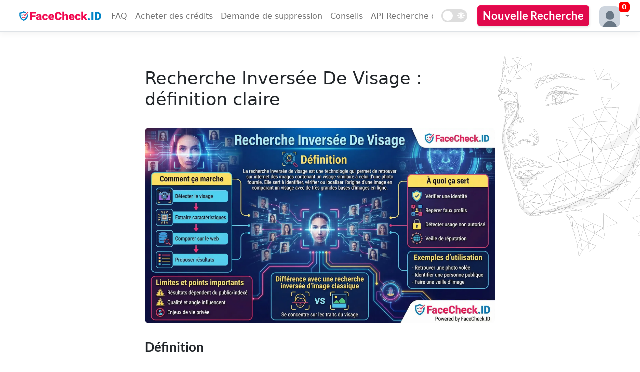

--- FILE ---
content_type: text/html; charset=utf-8
request_url: https://facecheck.id/fr/taxonomy/term/Recherche+Invers%C3%A9e+De+Visage/
body_size: 8073
content:
<!DOCTYPE html>
<html lang="fr">
<head>
<meta charset="utf-8">
<title>Recherche Inversée De Visage : définition claire | FaceCheck.ID</title>
<meta name="viewport" content="width=device-width, initial-scale=1">
<link rel="stylesheet" href="/static/Bundle_FBSSJDL_5671DE062B9CD10F.css">

<meta name="referrer" content="same-origin">
<link rel="canonical" href="https://facecheck.id/fr/taxonomy/term/Recherche+Inversée+De+Visage/">
<link rel="icon" sizes="any" type="image/svg+xml" href="/img/favicon.svg">
<link rel="alternate icon" type="image/x-icon" href="/img/favicon.ico">
<link rel="apple-touch-icon" type="image/svg+xml" href="/img/favicon.svg">
<meta name="description" content="Découvrez comment la recherche inversée de visage fonctionne, ses usages et ses limites pour vérifier une photo ou retrouver l’origine d’une image. En savoir plus.">

<meta property="og:locale" content="fr_FR">
<meta property="og:url" content="https://facecheck.id/fr/taxonomy/term/Recherche&#x2B;Invers%C3%A9e&#x2B;De&#x2B;Visage/">
<meta property="og:type" content="website">
<meta property="og:site_name" content="FaceCheck.ID">
<meta property="og:title" content="Recherche Inversée De Visage : définition claire | FaceCheck.ID">
<meta property="og:description" content="Découvrez comment la recherche inversée de visage fonctionne, ses usages et ses limites pour vérifier une photo ou retrouver l’origine d’une image. En savoir plus.">




<style>
@font-face{font-family:'Lato';font-style:normal;font-weight:400;font-display:swap;src:url(/img/fonts/Lato_400-638161463140000000-FRESH.woff2) format('woff2');unicode-range:U+0000-00FF,U+0131,U+0152-0153,U+02BB-02BC,U+02C6,U+02DA,U+02DC,U+2000-206F,U+2074,U+20AC,U+2122,U+2191,U+2193,U+2212,U+2215,U+FEFF,U+FFFD}
@font-face{font-family:'Lato';font-style:normal;font-weight:700;font-display:swap;src:url(/img/fonts/Lato_700-638161463380000000-FRESH.woff2) format('woff2');unicode-range:U+0000-00FF,U+0131,U+0152-0153,U+02BB-02BC,U+02C6,U+02DA,U+02DC,U+2000-206F,U+2074,U+20AC,U+2122,U+2191,U+2193,U+2212,U+2215,U+FEFF,U+FFFD}
@font-face{font-family:'FontAwesome';src:url('/img/font-awesome/fontawesome-reduced-by-icomoon-638336940160000000-FRESH.woff2');font-weight:normal;font-style:normal;}
@font-face{font-family:'Elite';src:url('/img/fonts/SpecialElite-Regular-638338581460000000-FRESH.woff2') format('woff2');font-style:normal;font-weight:400;font-display:swap;}
.sid_hash #search_console{display:none;}
.agreedoncl #agreecheck_main{visibility:hidden;}
#indexedfaces{display: none;}
</style>

</head>
<body class="light">
<script>
(function() {
const w = window, d = document;
function getCookie(n) { var p = n + "=", c = d.cookie.split(";"), i; for (i = 0; i < c.length; i++) { var t = c[i].trim(); if (t.indexOf(p) === 0) return decodeURIComponent(t.substr(p.length)); }; return ""; }
w.agreed = getCookie('agreedon') === new Date().toDateString();
var cl = document.documentElement.classList;
if (!w.agreed) cl.add('agreedoncl');
var theme = getCookie('theme') || 'light';
if (theme === '') theme = 'light';
d.documentElement.dataset.appliedMode = theme;
d.body.className = theme;
w.lang = 'fr';
w.user_loged_in = false;

w.user_status = {"facecount":1281413583,"time":"2026-01-24T09:15:32.4164349Z","online":true,"updating":false,"state":"online","uptime":538119,"js_hash":"JBJJSCDSFSDSL_6701B51E90F96A6C","js_hash_time":1769209153,"Credits":0,"CreditsDes":null,"TrialSearches":200,"LoggedIn":false,"message":null,"announcement":null};
if (w.location.hash && !w.location.hash.startsWith("#url=") && !w.location.hash.startsWith("#s-") && w.location.hash.length == 12) cl.add('sid_hash');

})();
</script>

    <header >


<nav class="navbar navbar-expand-sm navbar-toggleable-sm navbar-light border-bottom box-shadow mb-3" style="margin-bottom: 0px !important;">
    <div id="navbar">

    <div class="hamburger-menu">
    <input id="menu__toggle" type="checkbox" aria-label="Dark Mode">
    <label class="menu__btn" for="menu__toggle">
      <span></span>
    </label>

    <ul class="menu__box">
            <li><a class=" menu__item" href="/fr/buy">Acheter des crédits</a></li>
            <li><a class="menu__item" href="/login?create=1">Créer un nouveau compte</a></li>
            <li><a class="menu__item" href="/login">Se connecter</a></li>

    <li><a class="menu__item" href="/">New Search</a></li>
        <li><a class="menu__item" href="/fr/Face-Search/FAQ">FAQ</a></li>
<li><a class=" menu__item" href="/fr/RemoveMyPhotos">Demande de suppression</a></li>
        <li><a class=" menu__item" href="/fr/Face-Search/ReverseImageSearchTips">Conseils</a></li>
    <li><a class=" menu__item" href="/fr/Face-Search/API">API Recherche de visage</a></li>
    <li class="removemypics2"><a href='#DeleteMyImages' class="menu__item" style="color:red" onclick="return false;">Remove My Photos</a></li>
    <li id="menudarkswitch"><label class="menu__item" for="checkboxsw1">Basculer le mode sombre</label>
        <div class="theme-btn nav">
            <input type="checkbox" id="checkboxsw1" class="checkbox checkboxsw">
            <label for="checkboxsw1" class="label">
                <svg xmlns="http://www.w3.org/2000/svg" class="fa-moon" viewBox="0 0 512 512"><path d="M283 512c79 0 151-36 199-95 7-9-1-21-11-19A201 201 0 0 1 334 27c9-6 7-21-4-23a258 258 0 0 0-47-4 256 256 0 1 0 0 512z"/></svg>
                <svg xmlns="http://www.w3.org/2000/svg" class="fa-sun" viewBox="0 0 512 512"><path d="M256 160a96 96 0 1 0 0 192 96 96 0 0 0 0-192zm246 81-94-48 33-100c5-14-8-27-22-22l-100 33-48-94c-6-13-24-13-30 0l-48 94L93 71c-14-5-27 8-22 22l33 100-94 47c-13 7-13 25 0 32l94 47-33 100c-5 14 8 27 22 22l100-33 47 94c7 13 25 13 31 0l48-94 100 33c14 5 27-8 22-22l-33-100 94-47c13-7 13-25 0-32zM346 347a128 128 0 1 1-180-182 128 128 0 0 1 181 182z"/></svg>
                <span class="ball"></span>
            </label>
        </div>                        
    </li>
    </ul>
  </div>



<a class="navbar-brand logolink" href="/fr" aria-label="Homepage"><img src="/img/FaceCheck_logo-639029188206838779-FRESH.svg" class="logo" alt="Logo" width="1221" height="149"></a>

<ul class="nav navbar-nav topmenu">
<li class=" nav-item"><a class="nav-link" href="/fr/Face-Search/FAQ">FAQ</a></li>
<li class=" nav-item"><a class="nav-link" href="/fr/buy">Acheter des crédits</a></li>
<li class=" nav-item" id='removemypics_main'><a class="nav-link" href="/fr/RemoveMyPhotos">Demande de suppression</a></li>
<li class=" nav-item"><a class="nav-link" href="/fr/Face-Search/ReverseImageSearchTips">Conseils</a></li>
<li class=" nav-item"><a class="nav-link" href="/fr/Face-Search/API">API Recherche de visage</a></li>
</ul>



        <div class="theme-btn menu" data-tip="Basculer le mode sombre">
            <input type="checkbox" id="checkboxsw2" class="checkbox checkboxsw" role="switch" aria-label="Basculer le mode sombre">
            <label for="checkboxsw2" class="label">
                <svg class="fa-moon" aria-hidden="true" focusable="false" xmlns="http://www.w3.org/2000/svg" viewBox="0 0 512 512"><path d="M283 512c79 0 151-36 199-95 7-9-1-21-11-19A201 201 0 0 1 334 27c9-6 7-21-4-23a258 258 0 0 0-47-4 256 256 0 1 0 0 512z"/></svg>
                <svg class="fa-sun"  aria-hidden="true" focusable="false" xmlns="http://www.w3.org/2000/svg" viewBox="0 0 512 512"><path d="M256 160a96 96 0 1 0 0 192 96 96 0 0 0 0-192zm246 81-94-48 33-100c5-14-8-27-22-22l-100 33-48-94c-6-13-24-13-30 0l-48 94L93 71c-14-5-27 8-22 22l33 100-94 47c-13 7-13 25 0 32l94 47-33 100c-5 14 8 27 22 22l100-33 47 94c7 13 25 13 31 0l48-94 100 33c14 5 27-8 22-22l-33-100 94-47c13-7 13-25 0-32zM346 347a128 128 0 1 1-180-182 128 128 0 0 1 181 182z"/></svg>
                <span class="ball" aria-hidden="true"></span>
            </label>
        </div>

        <ul id="indexedfaces" class="nav navbar-nav navbar-right" style="float:right;flex-direction:row;margin-right:0px;min-width:80px;"><li lang="en" style="text-align:right;font-size: 12px;line-height: 15px;margin-top: -3px;font-family: monospace;"></li>
        </ul>


        <ul class="nav navbar-nav navbar-right">
            <li class="removemypics nav-item" style="display:none"><a href='#DeleteMyImages' class="nav-link" onclick="return false;">Remove My Photos</a></li>
            <li id="NEWBUT" class="button-24"><a class="new_search_but" href="/fr">Nouvelle Recherche</a></li>
        </ul>




        <div id="profilemenu" style="--credits:''">
            <ul class="navbar-nav">
                <li class="nav-item dropdown">
                    <a class="nav-link dropdown-toggle" style="padding:3px 0px 0px 10px" href="#" id="navbarDropdownMenuLink" role="button" data-toggle="dropdown" aria-haspopup="true" aria-expanded="false">
                        <span class='avatar'><svg xmlns="http://www.w3.org/2000/svg" viewBox="0 0 462 462"><path fill="#ced5de" d="M0 0h465v462h-78q-7-52-42-90-14-16-31-26-45-28-97-22l-20 3q-20 5-37 15-39 23-61 63-14 27-19 57H0V0Zm256 104q-26-6-48 1-25 7-39 26t-20 42l-3 20-1 29q0 19 7 35 10 22 34 30 10 4 19 5 24 3 51 1l21-4q36-10 43-46 4-16 3-34-1-21-5-38-4-18-14-33-17-27-48-34Z"/><path fill="#697785" d="M256 104q31 7 48 34 10 15 14 33 4 17 5 38 1 18-3 34-7 36-43 46l-21 4q-27 2-51-1-9-1-19-5-24-8-34-30-7-16-7-35l1-29 3-20q6-23 20-42t39-26q22-7 48-1Zm131 358H80q5-30 19-57 22-40 61-63 17-10 37-15l20-3q52-6 97 22 17 10 31 26 35 38 42 90Z"/></svg></span>
                    </a>
                    <div class="dropdown-menu" aria-labelledby="navbarDropdownMenuLink" role="menu">
                            <a class="createaccountmenu dropdown-item" href="/login?create=1">Créer un nouveau compte</a>
                            <a class="dropdown-item" href="/login">Se connecter</a>
                    </div>
                </li>
            </ul>
        </div>






    </div>
</nav>
    <div class="topband" style="display:none !important">
       <ul class="nav navbar-nav navbar-right">
            <li class="removemypics2 nav-item" style="" ><a href='#DeleteMyImages' class="nav-link" onclick="return false;">Remove My Photos</a></li>
        </ul>


    </div>



    </header>
    <div class="container">
        <main class="pb-3">
            <div class="article">
<h1 id="Recherche-Inversée-De-Visage-définition-claire">Recherche Inversée De Visage : définition claire</h1>

<p><img src="/img/articles_dyn/Terms/fr/Recherche-Inversée-De-Visage.webp" title="Recherche Inversée De Visage" alt="Infographie définissant la recherche inversée de visage, ses étapes de fonctionnement, ses usages pour vérifier une identité et ses différences avec une recherche dimage classique." loading="lazy"></p>
<h2 id="Définition">Définition</h2>

<p>La <strong>recherche inversée de visage</strong> est une technologie qui permet de <strong>retrouver sur internet des images contenant un visage similaire</strong> à celui d’une photo fournie. Elle sert à identifier, vérifier ou localiser l’origine d’une image en comparant un visage avec de très grandes bases d’images en ligne.</p>
<h2 id="Comment-ça-marche">Comment ça marche</h2>

<p>La recherche inversée de visage utilise un algorithme de <strong>reconnaissance faciale</strong> pour :</p>
<ol><li>Détecter le visage sur la photo</li>
<li>Extraire des caractéristiques (forme, distances, points clés)</li>
<li>Comparer ces caractéristiques à d’autres images indexées sur le web</li>
<li>Proposer des résultats proches, parfois avec des pages sources associées</li></ol>
<h2 id="À-quoi-ça-sert">À quoi ça sert</h2>

<p>La recherche inversée de visage est utile pour :</p>
<ul><li><strong>Retrouver l’origine d’une photo</strong> et ses différentes versions sur le web</li>
<li><strong>Identifier une personne</strong> quand l’image est publique et indexée</li>
<li><strong>Vérifier une identité</strong> ou repérer un faux profil sur les réseaux sociaux</li>
<li><strong>Détecter un usage non autorisé</strong> de ses photos</li>
<li><strong>Faire une veille de réputation</strong> ou de présence en ligne</li></ul>
<h2 id="Exemples-d-utilisation">Exemples d’utilisation</h2>

<ul><li>Vous avez une photo de profil et vous voulez savoir où elle apparaît ailleurs</li>
<li>Vous suspectez qu’une image est volée et vous cherchez la page originale</li>
<li>Vous voulez retrouver d’autres photos d’une même personne à partir d’un portrait</li></ul>
<h2 id="Limites-et-points-importants">Limites et points importants</h2>

<ul><li>Les résultats dépendent de ce qui est <strong>public et indexé</strong> sur internet</li>
<li>La qualité de la photo, l’éclairage et l’angle influencent la précision</li>
<li>Certaines plateformes limitent l’accès ou la performance selon les pays et les règles de confidentialité</li>
<li>Cette technologie peut poser des enjeux de <strong>vie privée</strong> et doit être utilisée de façon responsable</li></ul>
<h2 id="Différence-avec-une-recherche-inversée-d-image-classique">Différence avec une recherche inversée d’image classique</h2>

<p>Une recherche inversée d’image classique compare surtout l’image globale (décor, objets, couleurs).</p>
<p>La recherche inversée de visage se concentre sur <strong>les traits du visage</strong> pour trouver des correspondances entre personnes.</p>
<RELATEDTERMS>recherche inversée d’image, reconnaissance faciale, moteur de recherche d’images, identification de personne, vérification d’identité, faux profil, OSINT, empreinte numérique, deepfake, protection de la vie privée</RELATEDTERMS>
<h2 id="Questions-fréquentes">Questions fréquentes</h2>

<h2 id="Quels-sont-les-cas-d-usage-typiques-d-une-Recherche-Inversée-De-Visage-avec-un-moteur-de-recherche-facial">Quels sont les cas d’usage typiques d’une Recherche Inversée De Visage avec un moteur de recherche facial ?</h2>

<p>Les usages les plus courants sont : retrouver où une photo de visage circule en ligne (réutilisations, reposts), vérifier si des images ont été copiées pour un faux profil, repérer des doublons d’une même image sur différents sites, ou identifier la source originale probable d’un portrait. Ces résultats doivent être recoupés, car une “ressemblance” ne prouve pas une identité.</p>
<h2 id="Quels-signaux-concrets-vérifier-pour-juger-qu-un-résultat-de-Recherche-Inversée-De-Visage-est-fiable">Quels signaux concrets vérifier pour juger qu’un résultat de Recherche Inversée De Visage est fiable ?</h2>

<p>Vérifiez : 1) plusieurs photos différentes menant au même site/profil, 2) la cohérence temporelle (dates de publication, ancienneté), 3) des marqueurs contextuels (lieu, événement, tatouages, accessoires) plutôt que le seul visage, 4) si la page source est crédible et stable, 5) la présence de versions de meilleure qualité de l’image. Évitez de conclure sur la base d’un seul “match”.</p>
<h2 id="Quels-types-de-contenus-une-Recherche-Inversée-De-Visage-a-le-plus-de-chances-de-retrouver-et-lesquels-sont-souvent-invisibles">Quels types de contenus une Recherche Inversée De Visage a le plus de chances de retrouver, et lesquels sont souvent invisibles ?</h2>

<p>Elle retrouve surtout du contenu publiquement accessible et indexable (pages web ouvertes, articles, blogs, forums, certaines images publiques). En revanche, les contenus derrière authentification, les messages privés, les groupes fermés, des contenus bloqués par robots.txt, ou des plateformes limitant l’indexation peuvent être absents. “Ne rien trouver” ne signifie pas que l’image n’existe pas ailleurs.</p>
<h2 id="Quels-risques-de-sécurité-et-de-conformité-faut-il-anticiper-avant-d-envoyer-une-photo-à-un-service-de-Recherche-Inversée-De-Visage">Quels risques de sécurité et de conformité faut-il anticiper avant d’envoyer une photo à un service de Recherche Inversée De Visage ?</h2>

<p>Avant l’upload, évaluez : les conditions d’utilisation et la politique de conservation (stockage, durée, réutilisation), le lieu d’hébergement et les transferts de données, la possibilité d’opt-out/suppression, et le risque d’exposer des données sensibles (visage d’un mineur, victime, document, arrière-plan révélateur). Si possible, utilisez une image strictement nécessaire (recadrage du visage, suppression des métadonnées) et évitez d’uploader sans base légale ou consentement.</p>
<h2 id="FaceCheck-ID-peut-il-être-utile-pour-une-Recherche-Inversée-De-Visage-et-comment-l-utiliser-de-manière-prudente">FaceCheck.ID peut-il être utile pour une Recherche Inversée De Visage et comment l’utiliser de manière prudente ?</h2>

<p>FaceCheck.ID peut être mentionné comme un exemple de moteur orienté “recherche par visage” pour retrouver des occurrences potentielles d’un visage sur le web. Utilisation prudente : n’interprétez pas un résultat comme une preuve d’identité, recoupez avec d’autres sources indépendantes, documentez uniquement des éléments factuels (URL, date, capture), et évitez tout usage de harcèlement, doxxing ou accusation publique. Lisez aussi les règles du service concernant l’upload, la conservation et la suppression des images.</p>
<p><script type="application/ld+json">{  "@context": "https://schema.org",  "@type": "FAQPage",  "mainEntity": [    {      "@type": "Question",      "name": "Quels sont les cas d’usage typiques d’une Recherche Inversée De Visage avec un moteur de recherche facial ?",      "acceptedAnswer": {        "@type": "Answer",        "text": "Les usages les plus courants sont : retrouver où une photo de visage circule en ligne (réutilisations, reposts), vérifier si des images ont été copiées pour un faux profil, repérer des doublons d’une même image sur différents sites, ou identifier la source originale probable d’un portrait. Ces résultats doivent être recoupés, car une “ressemblance” ne prouve pas une identité."      }    },    {      "@type": "Question",      "name": "Quels signaux concrets vérifier pour juger qu’un résultat de Recherche Inversée De Visage est fiable ?",      "acceptedAnswer": {        "@type": "Answer",        "text": "Vérifiez : 1) plusieurs photos différentes menant au même site/profil, 2) la cohérence temporelle (dates de publication, ancienneté), 3) des marqueurs contextuels (lieu, événement, tatouages, accessoires) plutôt que le seul visage, 4) si la page source est crédible et stable, 5) la présence de versions de meilleure qualité de l’image. Évitez de conclure sur la base d’un seul “match”."      }    },    {      "@type": "Question",      "name": "Quels types de contenus une Recherche Inversée De Visage a le plus de chances de retrouver, et lesquels sont souvent invisibles ?",      "acceptedAnswer": {        "@type": "Answer",        "text": "Elle retrouve surtout du contenu publiquement accessible et indexable (pages web ouvertes, articles, blogs, forums, certaines images publiques). En revanche, les contenus derrière authentification, les messages privés, les groupes fermés, des contenus bloqués par robots.txt, ou des plateformes limitant l’indexation peuvent être absents. “Ne rien trouver” ne signifie pas que l’image n’existe pas ailleurs."      }    },    {      "@type": "Question",      "name": "Quels risques de sécurité et de conformité faut-il anticiper avant d’envoyer une photo à un service de Recherche Inversée De Visage ?",      "acceptedAnswer": {        "@type": "Answer",        "text": "Avant l’upload, évaluez : les conditions d’utilisation et la politique de conservation (stockage, durée, réutilisation), le lieu d’hébergement et les transferts de données, la possibilité d’opt-out/suppression, et le risque d’exposer des données sensibles (visage d’un mineur, victime, document, arrière-plan révélateur). Si possible, utilisez une image strictement nécessaire (recadrage du visage, suppression des métadonnées) et évitez d’uploader sans base légale ou consentement."      }    },    {      "@type": "Question",      "name": "FaceCheck.ID peut-il être utile pour une Recherche Inversée De Visage et comment l’utiliser de manière prudente ?",      "acceptedAnswer": {        "@type": "Answer",        "text": "FaceCheck.ID peut être mentionné comme un exemple de moteur orienté “recherche par visage” pour retrouver des occurrences potentielles d’un visage sur le web. Utilisation prudente : n’interprétez pas un résultat comme une preuve d’identité, recoupez avec d’autres sources indépendantes, documentez uniquement des éléments factuels (URL, date, capture), et évitez tout usage de harcèlement, doxxing ou accusation publique. Lisez aussi les règles du service concernant l’upload, la conservation et la suppression des images."      }    }  ]}</script></p>
<div class="author-bio-container"><a href="/fr/Author/Christian-Hidayat" rel="author">
    <img src="/img/authors/Christian-Hidayat.webp" alt="Author's Photo: Christian Hidayat" width="170" height="170" class="author-image"></a>
    <div class="author-info">
        <a href="/fr/Author/Christian-Hidayat" rel="author"><h4>Auteur Christian Hidayat</h4></a>
        <p>Christian Hidayat est un contributeur dévoué au blog de FaceCheck et est passionné par la promotion de la mission de FaceCheck de créer un Internet plus sûr pour tous.</p>
    </div>
</div>            <div>
                <a style="margin:50px 0px 20px 0px;display:block" href='https://facecheck.id'><img title="Recherche Inversée De Visage" alt="Recherche Inversée De Visage" class='gifanim' src='/img/FaceCheckID-Reverse-Image-Search-Engine.gif' /></a>
                <div>FaceCheck.ID est un moteur de recherche innovant qui utilise la technologie de reconnaissance faciale pour effectuer une recherche invers&#xE9;e de visage sur internet. Que vous recherchiez des informations sur une image en particulier ou que vous souhaitiez simplement d&#xE9;couvrir o&#xF9; une image est apparue en ligne, FaceCheck.ID est l&#x27;outil id&#xE9;al pour vous. Cette technologie de pointe est &#xE0; votre port&#xE9;e, n&#x27;h&#xE9;sitez pas &#xE0; essayer FaceCheck.ID pour vos besoins de recherche invers&#xE9;e de visage. D&#xE9;couvrez le monde des possibilit&#xE9;s qu&#x27;offre FaceCheck.ID d&#xE8;s maintenant.</div>
                <a style="margin:20px 0px 40px 0px;display:block" class='new_search_but' href='https://facecheck.id/'><span class='button-24 gifanim' style='border:none;line-height: 23px;font-size: 16px;'>Essayez FaceCheck.ID pour la recherche invers&#xE9;e de visage</span></a>
            </div>
            <hr>
            <p>Articles recommand&#xE9;s li&#xE9;s &#xE0; recherche invers&#xE9;e de visage </p>
            <hr>
            <ol>
                    <li class="reference_blurb">
                        <a href="/Face-Search-FR_YouTube-par-Photo"><h4>Trouver des YouTubers par Photo en utilisant la Reconnaissance Faciale</h4></a>
                        <p>Comment fonctionne la <a class='hilight' href='/Face-Search-FR_YouTube-par-Photo'>recherche inversée de visages</a> ?</p>
                    </li>
            </ol>
    <a href="/"><img src="/img/articles_dyn/1/fr/Recherche-Inversée-De-Visage-35.webp" title="Recherche Inversée De Visage" alt="La recherche inversée de visage est une technologie qui, grâce à un algorithme spécial, identifie une personne à partir d'une photo en comparant cette dernière avec des milliards d'images sur internet, souvent utilisée sur les plateformes de médias sociaux et les moteurs de recherche d'images." style="margin-bottom:30px"></a>

</div>
        </main>
    </div>

    <footer class="border-top footer text-muted">
        <div class="container disclaimer">
<b>AVERTISSEMENT :</b> Réservé à des fins éducatives uniquement. Toutes les images sont indexées depuis dse pages web publiques et facilement accessibles. FaceCheck ne stocke pas de données sensibles ou personnellement identifiables. L'IA de FaceCheck est formée pour ne pas indexer les visages des enfants. Vous ne pouvez pas utiliser ce site web pour prendre des décisions concernant le crédit à la consommation, l'emploi, l'assurance ou le filtrage des locataires. FaceCheck ne fait aucune déclaration concernant le caractère, l'intégrité ou l'historique criminel d'une personne. FaceCheck n'est pas responsable du contenu de tout site tiers auquel il se lie. FaceCheck n'est ni un éditeur ni une agence de rapport de consommation. FaceCheck est un moteur de recherche par reconnaissance faciale.
</div>
<div class="container">
    <div style="clear:both;margin:auto;font-weight:bold;text-align: center;line-height: 33px;padding-bottom:50px;margin-top:30px">
        <a href="/fr/RemoveMyPhotos" style="font-weight:bold">Retirer mes Photos du Moteur de Recherche FaceCheck - Demande de Retrait conformément au DMCA</a><br>
        <a style="clear:both" href="/Face-Search/Privacy">Politique de Confidentialité</a> | <a style="clear:both" href="/Face-Search/Terms">Conditions d'Utilisation</a> | <a href="/fr/compare-reverse-image-search-engines/">Comparaison</a> | <a href="/fr/Recherche-Faciale-d'Image-Inversée">Recherche Faciale d'Image Inversée</a><br>
                <span style="clear:both">&copy; 2026 FaceCheck.ID par Tech Solutions - Belize</span>
            </div>
                        
        </div>
    </footer>

    <script src="/static/fr/Language_62769491.js"></script>
    <script src="/static/Bundle_JBJJSCDSFSDSL_6701B51E90F96A6C.js" defer></script>





    

    

    <div class="faceseal" style="display:none"><div style="display:none" class="extension_preview"> &nbsp;Search by Right-Clicking on an Image</div></div>


<script defer src="https://static.cloudflareinsights.com/beacon.min.js/vcd15cbe7772f49c399c6a5babf22c1241717689176015" integrity="sha512-ZpsOmlRQV6y907TI0dKBHq9Md29nnaEIPlkf84rnaERnq6zvWvPUqr2ft8M1aS28oN72PdrCzSjY4U6VaAw1EQ==" data-cf-beacon='{"version":"2024.11.0","token":"cd083168e4cc438e8b50e1cbce4a71f9","r":1,"server_timing":{"name":{"cfCacheStatus":true,"cfEdge":true,"cfExtPri":true,"cfL4":true,"cfOrigin":true,"cfSpeedBrain":true},"location_startswith":null}}' crossorigin="anonymous"></script>
</body>
</html>

--- FILE ---
content_type: image/svg+xml
request_url: https://facecheck.id/img/FaceCheck_logo-639029188206838779-FRESH.svg
body_size: 1639
content:
<svg xmlns="http://www.w3.org/2000/svg" id="svg6" version="1.1" viewBox="0 0 1221.27 148.58"><defs id="defs1"><style id="style1">.cls-3{fill:none;stroke:#fff;stroke-miterlimit:10;stroke-width:5px}</style></defs><g id="Layer_5" data-name="Layer 5"><path id="path2" d="M262.1 106.55h-47.75v49.07h-29.62V32.44h82.18v22.93h-52.56v28.34h47.75Zm64.38 49.07a32.23 32.23 0 0 1-2.7-8.21q-7.85 9.9-21.94 9.9-12.91 0-21.94-7.83a24.93 24.93 0 0 1-9-19.67q0-14.89 11-22.5t31.89-7.61h8.77v-4.85q0-12.67-10.88-12.67-10.12 0-10.12 10h-28.49q0-13.26 11.26-21.55t28.73-8.28q17.46 0 27.59 8.54T351 94.37v40.52q.17 12.61 3.88 19.29v1.44ZM308.68 137a15.83 15.83 0 0 0 8.82-2.28 14.3 14.3 0 0 0 5-5.16v-14.63h-8.27q-14.85 0-14.85 13.37a8.17 8.17 0 0 0 2.62 6.3 9.45 9.45 0 0 0 6.68 2.4Zm96.69-1.68q6 0 9.28-3.26t3.21-9.09h26.66q0 15.06-10.76 24.7T406 157.31q-19.91 0-31.39-12.52t-11.47-34.69v-1.18q0-13.87 5.1-24.49A37.23 37.23 0 0 1 383 68.1q9.62-5.71 22.78-5.71 17.8 0 28.26 9.9t10.46 26.82h-26.64q0-7.11-3.46-10.91a11.93 11.93 0 0 0-9.28-3.81q-11.05 0-12.91 14.13a99.79 99.79 0 0 0-.59 12.35q0 13.79 3.29 19.12t10.46 5.33Zm95.34 21.99q-21 0-34-12.56t-13-32.7v-2.37q0-14 5.19-24.79A38 38 0 0 1 474 68.27q10-5.88 23.63-5.88 19.24 0 30.37 12t11.14 33.38v11.08h-56.48a20.56 20.56 0 0 0 6.67 12.1q5.15 4.4 13.33 4.4 13.5 0 21.09-9.47l13 15.4A36.34 36.34 0 0 1 521.68 153a50.79 50.79 0 0 1-20.97 4.31Zm-3.21-72.92q-12.5 0-14.84 16.61h28.69v-2.2q.17-6.85-3.46-10.62t-10.39-3.79Zm153.82 29.52a45.06 45.06 0 0 1-6.92 22.71 41.78 41.78 0 0 1-17.76 15.27 60.3 60.3 0 0 1-26.11 5.42q-24.22 0-38.14-15.82t-13.93-44.67v-6.09q0-18.1 6.29-31.68a47.72 47.72 0 0 1 18.1-21q11.81-7.4 27.34-7.4 22.36 0 35.94 11.8T651.57 75H622q-.34-11.25-5.65-16.16t-16.2-4.91q-11.05 0-16.2 8.29t-5.4 26.48v8.71q0 19.71 4.94 28.17t17 8.46q10.21 0 15.61-4.82t5.74-15.31Zm40.5-40.01q9.11-11.5 23.29-11.51 15.1 0 22.78 9t7.85 26.48v57.78h-28.53V98.52q0-7.28-3-10.7t-10-3.43q-8.78 0-12.4 5.58v65.65h-28.43V25.67h28.43Zm113.9 83.41q-21 0-34-12.56t-13-32.7v-2.37q0-14 5.19-24.79a38 38 0 0 1 15.14-16.62q10-5.88 23.63-5.88 19.24 0 30.37 12t11.14 33.38v11.08h-56.53a20.56 20.56 0 0 0 6.67 12.1q5.15 4.4 13.33 4.4 13.5 0 21.09-9.47l13 15.4A36.34 36.34 0 0 1 826.69 153a50.79 50.79 0 0 1-20.97 4.31Zm-3.21-72.93Q790 84.39 787.66 101h28.69v-2.2q.17-6.85-3.46-10.62t-10.38-3.79Zm91.72 50.94q6 0 9.28-3.26t3.21-9.09h26.66q0 15.06-10.76 24.7t-27.72 9.64q-19.91 0-31.39-12.52T852 110.11v-1.18q0-13.87 5.1-24.49a37.23 37.23 0 0 1 14.77-16.34q9.62-5.71 22.78-5.71 17.8 0 28.26 9.9t10.46 26.82h-26.66q0-7.11-3.46-10.91a11.93 11.93 0 0 0-9.25-3.81q-11.05 0-12.91 14.13a99.79 99.79 0 0 0-.59 12.35q0 13.79 3.29 19.12t10.44 5.33Zm87.83-13.79-8 8v26.06h-28.45v-130H974v69l2.87-3.81 21.43-26.73h34.09l-32 37.65 34.09 53.89H1002Z" style="fill:#f10a51" transform="translate(-20.83 -19.58)"/><path id="path3" d="M1057.49 128a16.17 16.17 0 0 1 11.22 4 14 14 0 0 1 0 20.56 17.66 17.66 0 0 1-22.49 0 14 14 0 0 1 0-20.47 16 16 0 0 1 11.27-4.09Zm67.51 27.62h-29.53V32.44H1125Zm20.57 0V32.44h39.57a58.08 58.08 0 0 1 29.28 7.4 52 52 0 0 1 20.29 20.9 63.24 63.24 0 0 1 7.38 30.26v5.67A63.59 63.59 0 0 1 1235 127a52.2 52.2 0 0 1-20.08 21 56.81 56.81 0 0 1-28.9 7.66Zm29.61-100.25v77.41h10.29q12.74 0 19.57-9.09t6.83-27v-5.37q0-17.85-6.83-26.9t-19.91-9.05Z" style="fill:#0084c6" transform="translate(-20.83 -19.58)"/></g><path id="path1-9" d="M66.14.32c-1.03 0-2.13.51-4.1 1.5a148.98 148.98 0 0 1-60 20l-.79 15.69C.07 53.98.85 66.13 3.6 77.9c6.67 32.15 27.85 57.25 58.43 69.02 3.06 1.43 4.85 1.45 8.01.01 30.6-11.76 51.77-36.86 58.43-69.01 2.68-11.47 3.5-23.32 2.44-39.17L112.67 60.4c-.16 2.35-.4 4.66-.75 6.94-2.26 21.12-18.9 48.33-43.14 60.12-1.09.46-1.74 1.07-2.78 1-.95.03-1.42-.48-2.7-1.02-24.24-11.79-40.89-39-43.15-60.12-1.17-7.84-1.17-16-.78-25.41.39-4.31.39-4.31 1.96-4.31 12.55-1.57 29.33-8.63 42.27-16.08.75-.44 1.63-1 2.35-1 .77.01 1.18.35 2.52 1.02 7.05 4.05 15.2 7.9 23.22 10.9l13.9-15.55A147 147 0 0 1 70.04 1.84C68.07.86 67.21.32 66.14.32z" style="fill:#0084c6;fill-opacity:1;stroke-width:.392141"/><path id="path3-4" fill="#da3c5c" fill-rule="evenodd" d="m41.93 86.53-5.39 6.56c-.78.79-1.28 1.28 1.47 3.24 16.86 14.9 40.64 14.51 56.72-1.17.79-1.18.79-1.18-.39-2.35l-4.7-5.5c-1.57-1.56-1.57-1.56-3.14-.39-12.22 11.01-29.42 11.18-41.83.4-1.7-1.6-1.97-1.03-3.15-.25m43.26-32.3c-1.18 1.17-1.96 1.17-3.14 0L70.27 43l-9.41 8.62c6 7.06 12.13 13.99 18.43 20.79 4.31 5.1 4.7 5.1 5.88 3.92 24-28.6 30.55-36.32 51.9-60.75-3.17-2.9-6.36-5.78-9.55-8.66" style="stroke-width:.392141"/><circle id="path4-8" cx="41.11" cy="59.71" r="9.39" style="fill:#0084c6;fill-opacity:1;stroke-width:.392141"/></svg>

--- FILE ---
content_type: text/javascript; charset=UTF-8
request_url: https://facecheck.id/static/Bundle_JBJJSCDSFSDSL_6701B51E90F96A6C.js
body_size: 72195
content:
/*! jQuery v3.5.1 | (c) JS Foundation and other contributors | jquery.org/license */
!function(e,t){"use strict";"object"==typeof module&&"object"==typeof module.exports?module.exports=e.document?t(e,!0):function(e){if(!e.document)throw new Error("jQuery requires a window with a document");return t(e)}:t(e)}("undefined"!=typeof window?window:this,function(C,e){"use strict";var t=[],r=Object.getPrototypeOf,s=t.slice,g=t.flat?function(e){return t.flat.call(e)}:function(e){return t.concat.apply([],e)},u=t.push,i=t.indexOf,n={},o=n.toString,v=n.hasOwnProperty,a=v.toString,l=a.call(Object),y={},m=function(e){return"function"==typeof e&&"number"!=typeof e.nodeType},x=function(e){return null!=e&&e===e.window},E=C.document,c={type:!0,src:!0,nonce:!0,noModule:!0};function b(e,t,n){var r,i,o=(n=n||E).createElement("script");if(o.text=e,t)for(r in c)(i=t[r]||t.getAttribute&&t.getAttribute(r))&&o.setAttribute(r,i);n.head.appendChild(o).parentNode.removeChild(o)}function w(e){return null==e?e+"":"object"==typeof e||"function"==typeof e?n[o.call(e)]||"object":typeof e}var f="3.5.1",S=function(e,t){return new S.fn.init(e,t)};function p(e){var t=!!e&&"length"in e&&e.length,n=w(e);return!m(e)&&!x(e)&&("array"===n||0===t||"number"==typeof t&&0<t&&t-1 in e)}S.fn=S.prototype={jquery:f,constructor:S,length:0,toArray:function(){return s.call(this)},get:function(e){return null==e?s.call(this):e<0?this[e+this.length]:this[e]},pushStack:function(e){var t=S.merge(this.constructor(),e);return t.prevObject=this,t},each:function(e){return S.each(this,e)},map:function(n){return this.pushStack(S.map(this,function(e,t){return n.call(e,t,e)}))},slice:function(){return this.pushStack(s.apply(this,arguments))},first:function(){return this.eq(0)},last:function(){return this.eq(-1)},even:function(){return this.pushStack(S.grep(this,function(e,t){return(t+1)%2}))},odd:function(){return this.pushStack(S.grep(this,function(e,t){return t%2}))},eq:function(e){var t=this.length,n=+e+(e<0?t:0);return this.pushStack(0<=n&&n<t?[this[n]]:[])},end:function(){return this.prevObject||this.constructor()},push:u,sort:t.sort,splice:t.splice},S.extend=S.fn.extend=function(){var e,t,n,r,i,o,a=arguments[0]||{},s=1,u=arguments.length,l=!1;for("boolean"==typeof a&&(l=a,a=arguments[s]||{},s++),"object"==typeof a||m(a)||(a={}),s===u&&(a=this,s--);s<u;s++)if(null!=(e=arguments[s]))for(t in e)r=e[t],"__proto__"!==t&&a!==r&&(l&&r&&(S.isPlainObject(r)||(i=Array.isArray(r)))?(n=a[t],o=i&&!Array.isArray(n)?[]:i||S.isPlainObject(n)?n:{},i=!1,a[t]=S.extend(l,o,r)):void 0!==r&&(a[t]=r));return a},S.extend({expando:"jQuery"+(f+Math.random()).replace(/\D/g,""),isReady:!0,error:function(e){throw new Error(e)},noop:function(){},isPlainObject:function(e){var t,n;return!(!e||"[object Object]"!==o.call(e))&&(!(t=r(e))||"function"==typeof(n=v.call(t,"constructor")&&t.constructor)&&a.call(n)===l)},isEmptyObject:function(e){var t;for(t in e)return!1;return!0},globalEval:function(e,t,n){b(e,{nonce:t&&t.nonce},n)},each:function(e,t){var n,r=0;if(p(e)){for(n=e.length;r<n;r++)if(!1===t.call(e[r],r,e[r]))break}else for(r in e)if(!1===t.call(e[r],r,e[r]))break;return e},makeArray:function(e,t){var n=t||[];return null!=e&&(p(Object(e))?S.merge(n,"string"==typeof e?[e]:e):u.call(n,e)),n},inArray:function(e,t,n){return null==t?-1:i.call(t,e,n)},merge:function(e,t){for(var n=+t.length,r=0,i=e.length;r<n;r++)e[i++]=t[r];return e.length=i,e},grep:function(e,t,n){for(var r=[],i=0,o=e.length,a=!n;i<o;i++)!t(e[i],i)!==a&&r.push(e[i]);return r},map:function(e,t,n){var r,i,o=0,a=[];if(p(e))for(r=e.length;o<r;o++)null!=(i=t(e[o],o,n))&&a.push(i);else for(o in e)null!=(i=t(e[o],o,n))&&a.push(i);return g(a)},guid:1,support:y}),"function"==typeof Symbol&&(S.fn[Symbol.iterator]=t[Symbol.iterator]),S.each("Boolean Number String Function Array Date RegExp Object Error Symbol".split(" "),function(e,t){n["[object "+t+"]"]=t.toLowerCase()});var d=function(n){var e,d,b,o,i,h,f,g,w,u,l,T,C,a,E,v,s,c,y,S="sizzle"+1*new Date,p=n.document,k=0,r=0,m=ue(),x=ue(),A=ue(),N=ue(),D=function(e,t){return e===t&&(l=!0),0},j={}.hasOwnProperty,t=[],q=t.pop,L=t.push,H=t.push,O=t.slice,P=function(e,t){for(var n=0,r=e.length;n<r;n++)if(e[n]===t)return n;return-1},R="checked|selected|async|autofocus|autoplay|controls|defer|disabled|hidden|ismap|loop|multiple|open|readonly|required|scoped",M="[\\x20\\t\\r\\n\\f]",I="(?:\\\\[\\da-fA-F]{1,6}"+M+"?|\\\\[^\\r\\n\\f]|[\\w-]|[^\0-\\x7f])+",W="\\["+M+"*("+I+")(?:"+M+"*([*^$|!~]?=)"+M+"*(?:'((?:\\\\.|[^\\\\'])*)'|\"((?:\\\\.|[^\\\\\"])*)\"|("+I+"))|)"+M+"*\\]",F=":("+I+")(?:\\((('((?:\\\\.|[^\\\\'])*)'|\"((?:\\\\.|[^\\\\\"])*)\")|((?:\\\\.|[^\\\\()[\\]]|"+W+")*)|.*)\\)|)",B=new RegExp(M+"+","g"),$=new RegExp("^"+M+"+|((?:^|[^\\\\])(?:\\\\.)*)"+M+"+$","g"),_=new RegExp("^"+M+"*,"+M+"*"),z=new RegExp("^"+M+"*([>+~]|"+M+")"+M+"*"),U=new RegExp(M+"|>"),X=new RegExp(F),V=new RegExp("^"+I+"$"),G={ID:new RegExp("^#("+I+")"),CLASS:new RegExp("^\\.("+I+")"),TAG:new RegExp("^("+I+"|[*])"),ATTR:new RegExp("^"+W),PSEUDO:new RegExp("^"+F),CHILD:new RegExp("^:(only|first|last|nth|nth-last)-(child|of-type)(?:\\("+M+"*(even|odd|(([+-]|)(\\d*)n|)"+M+"*(?:([+-]|)"+M+"*(\\d+)|))"+M+"*\\)|)","i"),bool:new RegExp("^(?:"+R+")$","i"),needsContext:new RegExp("^"+M+"*[>+~]|:(even|odd|eq|gt|lt|nth|first|last)(?:\\("+M+"*((?:-\\d)?\\d*)"+M+"*\\)|)(?=[^-]|$)","i")},Y=/HTML$/i,Q=/^(?:input|select|textarea|button)$/i,J=/^h\d$/i,K=/^[^{]+\{\s*\[native \w/,Z=/^(?:#([\w-]+)|(\w+)|\.([\w-]+))$/,ee=/[+~]/,te=new RegExp("\\\\[\\da-fA-F]{1,6}"+M+"?|\\\\([^\\r\\n\\f])","g"),ne=function(e,t){var n="0x"+e.slice(1)-65536;return t||(n<0?String.fromCharCode(n+65536):String.fromCharCode(n>>10|55296,1023&n|56320))},re=/([\0-\x1f\x7f]|^-?\d)|^-$|[^\0-\x1f\x7f-\uFFFF\w-]/g,ie=function(e,t){return t?"\0"===e?"\ufffd":e.slice(0,-1)+"\\"+e.charCodeAt(e.length-1).toString(16)+" ":"\\"+e},oe=function(){T()},ae=be(function(e){return!0===e.disabled&&"fieldset"===e.nodeName.toLowerCase()},{dir:"parentNode",next:"legend"});try{H.apply(t=O.call(p.childNodes),p.childNodes),t[p.childNodes.length].nodeType}catch(e){H={apply:t.length?function(e,t){L.apply(e,O.call(t))}:function(e,t){var n=e.length,r=0;while(e[n++]=t[r++]);e.length=n-1}}}function se(t,e,n,r){var i,o,a,s,u,l,c,f=e&&e.ownerDocument,p=e?e.nodeType:9;if(n=n||[],"string"!=typeof t||!t||1!==p&&9!==p&&11!==p)return n;if(!r&&(T(e),e=e||C,E)){if(11!==p&&(u=Z.exec(t)))if(i=u[1]){if(9===p){if(!(a=e.getElementById(i)))return n;if(a.id===i)return n.push(a),n}else if(f&&(a=f.getElementById(i))&&y(e,a)&&a.id===i)return n.push(a),n}else{if(u[2])return H.apply(n,e.getElementsByTagName(t)),n;if((i=u[3])&&d.getElementsByClassName&&e.getElementsByClassName)return H.apply(n,e.getElementsByClassName(i)),n}if(d.qsa&&!N[t+" "]&&(!v||!v.test(t))&&(1!==p||"object"!==e.nodeName.toLowerCase())){if(c=t,f=e,1===p&&(U.test(t)||z.test(t))){(f=ee.test(t)&&ye(e.parentNode)||e)===e&&d.scope||((s=e.getAttribute("id"))?s=s.replace(re,ie):e.setAttribute("id",s=S)),o=(l=h(t)).length;while(o--)l[o]=(s?"#"+s:":scope")+" "+xe(l[o]);c=l.join(",")}try{return H.apply(n,f.querySelectorAll(c)),n}catch(e){N(t,!0)}finally{s===S&&e.removeAttribute("id")}}}return g(t.replace($,"$1"),e,n,r)}function ue(){var r=[];return function e(t,n){return r.push(t+" ")>b.cacheLength&&delete e[r.shift()],e[t+" "]=n}}function le(e){return e[S]=!0,e}function ce(e){var t=C.createElement("fieldset");try{return!!e(t)}catch(e){return!1}finally{t.parentNode&&t.parentNode.removeChild(t),t=null}}function fe(e,t){var n=e.split("|"),r=n.length;while(r--)b.attrHandle[n[r]]=t}function pe(e,t){var n=t&&e,r=n&&1===e.nodeType&&1===t.nodeType&&e.sourceIndex-t.sourceIndex;if(r)return r;if(n)while(n=n.nextSibling)if(n===t)return-1;return e?1:-1}function de(t){return function(e){return"input"===e.nodeName.toLowerCase()&&e.type===t}}function he(n){return function(e){var t=e.nodeName.toLowerCase();return("input"===t||"button"===t)&&e.type===n}}function ge(t){return function(e){return"form"in e?e.parentNode&&!1===e.disabled?"label"in e?"label"in e.parentNode?e.parentNode.disabled===t:e.disabled===t:e.isDisabled===t||e.isDisabled!==!t&&ae(e)===t:e.disabled===t:"label"in e&&e.disabled===t}}function ve(a){return le(function(o){return o=+o,le(function(e,t){var n,r=a([],e.length,o),i=r.length;while(i--)e[n=r[i]]&&(e[n]=!(t[n]=e[n]))})})}function ye(e){return e&&"undefined"!=typeof e.getElementsByTagName&&e}for(e in d=se.support={},i=se.isXML=function(e){var t=e.namespaceURI,n=(e.ownerDocument||e).documentElement;return!Y.test(t||n&&n.nodeName||"HTML")},T=se.setDocument=function(e){var t,n,r=e?e.ownerDocument||e:p;return r!=C&&9===r.nodeType&&r.documentElement&&(a=(C=r).documentElement,E=!i(C),p!=C&&(n=C.defaultView)&&n.top!==n&&(n.addEventListener?n.addEventListener("unload",oe,!1):n.attachEvent&&n.attachEvent("onunload",oe)),d.scope=ce(function(e){return a.appendChild(e).appendChild(C.createElement("div")),"undefined"!=typeof e.querySelectorAll&&!e.querySelectorAll(":scope fieldset div").length}),d.attributes=ce(function(e){return e.className="i",!e.getAttribute("className")}),d.getElementsByTagName=ce(function(e){return e.appendChild(C.createComment("")),!e.getElementsByTagName("*").length}),d.getElementsByClassName=K.test(C.getElementsByClassName),d.getById=ce(function(e){return a.appendChild(e).id=S,!C.getElementsByName||!C.getElementsByName(S).length}),d.getById?(b.filter.ID=function(e){var t=e.replace(te,ne);return function(e){return e.getAttribute("id")===t}},b.find.ID=function(e,t){if("undefined"!=typeof t.getElementById&&E){var n=t.getElementById(e);return n?[n]:[]}}):(b.filter.ID=function(e){var n=e.replace(te,ne);return function(e){var t="undefined"!=typeof e.getAttributeNode&&e.getAttributeNode("id");return t&&t.value===n}},b.find.ID=function(e,t){if("undefined"!=typeof t.getElementById&&E){var n,r,i,o=t.getElementById(e);if(o){if((n=o.getAttributeNode("id"))&&n.value===e)return[o];i=t.getElementsByName(e),r=0;while(o=i[r++])if((n=o.getAttributeNode("id"))&&n.value===e)return[o]}return[]}}),b.find.TAG=d.getElementsByTagName?function(e,t){return"undefined"!=typeof t.getElementsByTagName?t.getElementsByTagName(e):d.qsa?t.querySelectorAll(e):void 0}:function(e,t){var n,r=[],i=0,o=t.getElementsByTagName(e);if("*"===e){while(n=o[i++])1===n.nodeType&&r.push(n);return r}return o},b.find.CLASS=d.getElementsByClassName&&function(e,t){if("undefined"!=typeof t.getElementsByClassName&&E)return t.getElementsByClassName(e)},s=[],v=[],(d.qsa=K.test(C.querySelectorAll))&&(ce(function(e){var t;a.appendChild(e).innerHTML="<a id='"+S+"'></a><select id='"+S+"-\r\\' msallowcapture=''><option selected=''></option></select>",e.querySelectorAll("[msallowcapture^='']").length&&v.push("[*^$]="+M+"*(?:''|\"\")"),e.querySelectorAll("[selected]").length||v.push("\\["+M+"*(?:value|"+R+")"),e.querySelectorAll("[id~="+S+"-]").length||v.push("~="),(t=C.createElement("input")).setAttribute("name",""),e.appendChild(t),e.querySelectorAll("[name='']").length||v.push("\\["+M+"*name"+M+"*="+M+"*(?:''|\"\")"),e.querySelectorAll(":checked").length||v.push(":checked"),e.querySelectorAll("a#"+S+"+*").length||v.push(".#.+[+~]"),e.querySelectorAll("\\\f"),v.push("[\\r\\n\\f]")}),ce(function(e){e.innerHTML="<a href='' disabled='disabled'></a><select disabled='disabled'><option/></select>";var t=C.createElement("input");t.setAttribute("type","hidden"),e.appendChild(t).setAttribute("name","D"),e.querySelectorAll("[name=d]").length&&v.push("name"+M+"*[*^$|!~]?="),2!==e.querySelectorAll(":enabled").length&&v.push(":enabled",":disabled"),a.appendChild(e).disabled=!0,2!==e.querySelectorAll(":disabled").length&&v.push(":enabled",":disabled"),e.querySelectorAll("*,:x"),v.push(",.*:")})),(d.matchesSelector=K.test(c=a.matches||a.webkitMatchesSelector||a.mozMatchesSelector||a.oMatchesSelector||a.msMatchesSelector))&&ce(function(e){d.disconnectedMatch=c.call(e,"*"),c.call(e,"[s!='']:x"),s.push("!=",F)}),v=v.length&&new RegExp(v.join("|")),s=s.length&&new RegExp(s.join("|")),t=K.test(a.compareDocumentPosition),y=t||K.test(a.contains)?function(e,t){var n=9===e.nodeType?e.documentElement:e,r=t&&t.parentNode;return e===r||!(!r||1!==r.nodeType||!(n.contains?n.contains(r):e.compareDocumentPosition&&16&e.compareDocumentPosition(r)))}:function(e,t){if(t)while(t=t.parentNode)if(t===e)return!0;return!1},D=t?function(e,t){if(e===t)return l=!0,0;var n=!e.compareDocumentPosition-!t.compareDocumentPosition;return n||(1&(n=(e.ownerDocument||e)==(t.ownerDocument||t)?e.compareDocumentPosition(t):1)||!d.sortDetached&&t.compareDocumentPosition(e)===n?e==C||e.ownerDocument==p&&y(p,e)?-1:t==C||t.ownerDocument==p&&y(p,t)?1:u?P(u,e)-P(u,t):0:4&n?-1:1)}:function(e,t){if(e===t)return l=!0,0;var n,r=0,i=e.parentNode,o=t.parentNode,a=[e],s=[t];if(!i||!o)return e==C?-1:t==C?1:i?-1:o?1:u?P(u,e)-P(u,t):0;if(i===o)return pe(e,t);n=e;while(n=n.parentNode)a.unshift(n);n=t;while(n=n.parentNode)s.unshift(n);while(a[r]===s[r])r++;return r?pe(a[r],s[r]):a[r]==p?-1:s[r]==p?1:0}),C},se.matches=function(e,t){return se(e,null,null,t)},se.matchesSelector=function(e,t){if(T(e),d.matchesSelector&&E&&!N[t+" "]&&(!s||!s.test(t))&&(!v||!v.test(t)))try{var n=c.call(e,t);if(n||d.disconnectedMatch||e.document&&11!==e.document.nodeType)return n}catch(e){N(t,!0)}return 0<se(t,C,null,[e]).length},se.contains=function(e,t){return(e.ownerDocument||e)!=C&&T(e),y(e,t)},se.attr=function(e,t){(e.ownerDocument||e)!=C&&T(e);var n=b.attrHandle[t.toLowerCase()],r=n&&j.call(b.attrHandle,t.toLowerCase())?n(e,t,!E):void 0;return void 0!==r?r:d.attributes||!E?e.getAttribute(t):(r=e.getAttributeNode(t))&&r.specified?r.value:null},se.escape=function(e){return(e+"").replace(re,ie)},se.error=function(e){throw new Error("Syntax error, unrecognized expression: "+e)},se.uniqueSort=function(e){var t,n=[],r=0,i=0;if(l=!d.detectDuplicates,u=!d.sortStable&&e.slice(0),e.sort(D),l){while(t=e[i++])t===e[i]&&(r=n.push(i));while(r--)e.splice(n[r],1)}return u=null,e},o=se.getText=function(e){var t,n="",r=0,i=e.nodeType;if(i){if(1===i||9===i||11===i){if("string"==typeof e.textContent)return e.textContent;for(e=e.firstChild;e;e=e.nextSibling)n+=o(e)}else if(3===i||4===i)return e.nodeValue}else while(t=e[r++])n+=o(t);return n},(b=se.selectors={cacheLength:50,createPseudo:le,match:G,attrHandle:{},find:{},relative:{">":{dir:"parentNode",first:!0}," ":{dir:"parentNode"},"+":{dir:"previousSibling",first:!0},"~":{dir:"previousSibling"}},preFilter:{ATTR:function(e){return e[1]=e[1].replace(te,ne),e[3]=(e[3]||e[4]||e[5]||"").replace(te,ne),"~="===e[2]&&(e[3]=" "+e[3]+" "),e.slice(0,4)},CHILD:function(e){return e[1]=e[1].toLowerCase(),"nth"===e[1].slice(0,3)?(e[3]||se.error(e[0]),e[4]=+(e[4]?e[5]+(e[6]||1):2*("even"===e[3]||"odd"===e[3])),e[5]=+(e[7]+e[8]||"odd"===e[3])):e[3]&&se.error(e[0]),e},PSEUDO:function(e){var t,n=!e[6]&&e[2];return G.CHILD.test(e[0])?null:(e[3]?e[2]=e[4]||e[5]||"":n&&X.test(n)&&(t=h(n,!0))&&(t=n.indexOf(")",n.length-t)-n.length)&&(e[0]=e[0].slice(0,t),e[2]=n.slice(0,t)),e.slice(0,3))}},filter:{TAG:function(e){var t=e.replace(te,ne).toLowerCase();return"*"===e?function(){return!0}:function(e){return e.nodeName&&e.nodeName.toLowerCase()===t}},CLASS:function(e){var t=m[e+" "];return t||(t=new RegExp("(^|"+M+")"+e+"("+M+"|$)"))&&m(e,function(e){return t.test("string"==typeof e.className&&e.className||"undefined"!=typeof e.getAttribute&&e.getAttribute("class")||"")})},ATTR:function(n,r,i){return function(e){var t=se.attr(e,n);return null==t?"!="===r:!r||(t+="","="===r?t===i:"!="===r?t!==i:"^="===r?i&&0===t.indexOf(i):"*="===r?i&&-1<t.indexOf(i):"$="===r?i&&t.slice(-i.length)===i:"~="===r?-1<(" "+t.replace(B," ")+" ").indexOf(i):"|="===r&&(t===i||t.slice(0,i.length+1)===i+"-"))}},CHILD:function(h,e,t,g,v){var y="nth"!==h.slice(0,3),m="last"!==h.slice(-4),x="of-type"===e;return 1===g&&0===v?function(e){return!!e.parentNode}:function(e,t,n){var r,i,o,a,s,u,l=y!==m?"nextSibling":"previousSibling",c=e.parentNode,f=x&&e.nodeName.toLowerCase(),p=!n&&!x,d=!1;if(c){if(y){while(l){a=e;while(a=a[l])if(x?a.nodeName.toLowerCase()===f:1===a.nodeType)return!1;u=l="only"===h&&!u&&"nextSibling"}return!0}if(u=[m?c.firstChild:c.lastChild],m&&p){d=(s=(r=(i=(o=(a=c)[S]||(a[S]={}))[a.uniqueID]||(o[a.uniqueID]={}))[h]||[])[0]===k&&r[1])&&r[2],a=s&&c.childNodes[s];while(a=++s&&a&&a[l]||(d=s=0)||u.pop())if(1===a.nodeType&&++d&&a===e){i[h]=[k,s,d];break}}else if(p&&(d=s=(r=(i=(o=(a=e)[S]||(a[S]={}))[a.uniqueID]||(o[a.uniqueID]={}))[h]||[])[0]===k&&r[1]),!1===d)while(a=++s&&a&&a[l]||(d=s=0)||u.pop())if((x?a.nodeName.toLowerCase()===f:1===a.nodeType)&&++d&&(p&&((i=(o=a[S]||(a[S]={}))[a.uniqueID]||(o[a.uniqueID]={}))[h]=[k,d]),a===e))break;return(d-=v)===g||d%g==0&&0<=d/g}}},PSEUDO:function(e,o){var t,a=b.pseudos[e]||b.setFilters[e.toLowerCase()]||se.error("unsupported pseudo: "+e);return a[S]?a(o):1<a.length?(t=[e,e,"",o],b.setFilters.hasOwnProperty(e.toLowerCase())?le(function(e,t){var n,r=a(e,o),i=r.length;while(i--)e[n=P(e,r[i])]=!(t[n]=r[i])}):function(e){return a(e,0,t)}):a}},pseudos:{not:le(function(e){var r=[],i=[],s=f(e.replace($,"$1"));return s[S]?le(function(e,t,n,r){var i,o=s(e,null,r,[]),a=e.length;while(a--)(i=o[a])&&(e[a]=!(t[a]=i))}):function(e,t,n){return r[0]=e,s(r,null,n,i),r[0]=null,!i.pop()}}),has:le(function(t){return function(e){return 0<se(t,e).length}}),contains:le(function(t){return t=t.replace(te,ne),function(e){return-1<(e.textContent||o(e)).indexOf(t)}}),lang:le(function(n){return V.test(n||"")||se.error("unsupported lang: "+n),n=n.replace(te,ne).toLowerCase(),function(e){var t;do{if(t=E?e.lang:e.getAttribute("xml:lang")||e.getAttribute("lang"))return(t=t.toLowerCase())===n||0===t.indexOf(n+"-")}while((e=e.parentNode)&&1===e.nodeType);return!1}}),target:function(e){var t=n.location&&n.location.hash;return t&&t.slice(1)===e.id},root:function(e){return e===a},focus:function(e){return e===C.activeElement&&(!C.hasFocus||C.hasFocus())&&!!(e.type||e.href||~e.tabIndex)},enabled:ge(!1),disabled:ge(!0),checked:function(e){var t=e.nodeName.toLowerCase();return"input"===t&&!!e.checked||"option"===t&&!!e.selected},selected:function(e){return e.parentNode&&e.parentNode.selectedIndex,!0===e.selected},empty:function(e){for(e=e.firstChild;e;e=e.nextSibling)if(e.nodeType<6)return!1;return!0},parent:function(e){return!b.pseudos.empty(e)},header:function(e){return J.test(e.nodeName)},input:function(e){return Q.test(e.nodeName)},button:function(e){var t=e.nodeName.toLowerCase();return"input"===t&&"button"===e.type||"button"===t},text:function(e){var t;return"input"===e.nodeName.toLowerCase()&&"text"===e.type&&(null==(t=e.getAttribute("type"))||"text"===t.toLowerCase())},first:ve(function(){return[0]}),last:ve(function(e,t){return[t-1]}),eq:ve(function(e,t,n){return[n<0?n+t:n]}),even:ve(function(e,t){for(var n=0;n<t;n+=2)e.push(n);return e}),odd:ve(function(e,t){for(var n=1;n<t;n+=2)e.push(n);return e}),lt:ve(function(e,t,n){for(var r=n<0?n+t:t<n?t:n;0<=--r;)e.push(r);return e}),gt:ve(function(e,t,n){for(var r=n<0?n+t:n;++r<t;)e.push(r);return e})}}).pseudos.nth=b.pseudos.eq,{radio:!0,checkbox:!0,file:!0,password:!0,image:!0})b.pseudos[e]=de(e);for(e in{submit:!0,reset:!0})b.pseudos[e]=he(e);function me(){}function xe(e){for(var t=0,n=e.length,r="";t<n;t++)r+=e[t].value;return r}function be(s,e,t){var u=e.dir,l=e.next,c=l||u,f=t&&"parentNode"===c,p=r++;return e.first?function(e,t,n){while(e=e[u])if(1===e.nodeType||f)return s(e,t,n);return!1}:function(e,t,n){var r,i,o,a=[k,p];if(n){while(e=e[u])if((1===e.nodeType||f)&&s(e,t,n))return!0}else while(e=e[u])if(1===e.nodeType||f)if(i=(o=e[S]||(e[S]={}))[e.uniqueID]||(o[e.uniqueID]={}),l&&l===e.nodeName.toLowerCase())e=e[u]||e;else{if((r=i[c])&&r[0]===k&&r[1]===p)return a[2]=r[2];if((i[c]=a)[2]=s(e,t,n))return!0}return!1}}function we(i){return 1<i.length?function(e,t,n){var r=i.length;while(r--)if(!i[r](e,t,n))return!1;return!0}:i[0]}function Te(e,t,n,r,i){for(var o,a=[],s=0,u=e.length,l=null!=t;s<u;s++)(o=e[s])&&(n&&!n(o,r,i)||(a.push(o),l&&t.push(s)));return a}function Ce(d,h,g,v,y,e){return v&&!v[S]&&(v=Ce(v)),y&&!y[S]&&(y=Ce(y,e)),le(function(e,t,n,r){var i,o,a,s=[],u=[],l=t.length,c=e||function(e,t,n){for(var r=0,i=t.length;r<i;r++)se(e,t[r],n);return n}(h||"*",n.nodeType?[n]:n,[]),f=!d||!e&&h?c:Te(c,s,d,n,r),p=g?y||(e?d:l||v)?[]:t:f;if(g&&g(f,p,n,r),v){i=Te(p,u),v(i,[],n,r),o=i.length;while(o--)(a=i[o])&&(p[u[o]]=!(f[u[o]]=a))}if(e){if(y||d){if(y){i=[],o=p.length;while(o--)(a=p[o])&&i.push(f[o]=a);y(null,p=[],i,r)}o=p.length;while(o--)(a=p[o])&&-1<(i=y?P(e,a):s[o])&&(e[i]=!(t[i]=a))}}else p=Te(p===t?p.splice(l,p.length):p),y?y(null,t,p,r):H.apply(t,p)})}function Ee(e){for(var i,t,n,r=e.length,o=b.relative[e[0].type],a=o||b.relative[" "],s=o?1:0,u=be(function(e){return e===i},a,!0),l=be(function(e){return-1<P(i,e)},a,!0),c=[function(e,t,n){var r=!o&&(n||t!==w)||((i=t).nodeType?u(e,t,n):l(e,t,n));return i=null,r}];s<r;s++)if(t=b.relative[e[s].type])c=[be(we(c),t)];else{if((t=b.filter[e[s].type].apply(null,e[s].matches))[S]){for(n=++s;n<r;n++)if(b.relative[e[n].type])break;return Ce(1<s&&we(c),1<s&&xe(e.slice(0,s-1).concat({value:" "===e[s-2].type?"*":""})).replace($,"$1"),t,s<n&&Ee(e.slice(s,n)),n<r&&Ee(e=e.slice(n)),n<r&&xe(e))}c.push(t)}return we(c)}return me.prototype=b.filters=b.pseudos,b.setFilters=new me,h=se.tokenize=function(e,t){var n,r,i,o,a,s,u,l=x[e+" "];if(l)return t?0:l.slice(0);a=e,s=[],u=b.preFilter;while(a){for(o in n&&!(r=_.exec(a))||(r&&(a=a.slice(r[0].length)||a),s.push(i=[])),n=!1,(r=z.exec(a))&&(n=r.shift(),i.push({value:n,type:r[0].replace($," ")}),a=a.slice(n.length)),b.filter)!(r=G[o].exec(a))||u[o]&&!(r=u[o](r))||(n=r.shift(),i.push({value:n,type:o,matches:r}),a=a.slice(n.length));if(!n)break}return t?a.length:a?se.error(e):x(e,s).slice(0)},f=se.compile=function(e,t){var n,v,y,m,x,r,i=[],o=[],a=A[e+" "];if(!a){t||(t=h(e)),n=t.length;while(n--)(a=Ee(t[n]))[S]?i.push(a):o.push(a);(a=A(e,(v=o,m=0<(y=i).length,x=0<v.length,r=function(e,t,n,r,i){var o,a,s,u=0,l="0",c=e&&[],f=[],p=w,d=e||x&&b.find.TAG("*",i),h=k+=null==p?1:Math.random()||.1,g=d.length;for(i&&(w=t==C||t||i);l!==g&&null!=(o=d[l]);l++){if(x&&o){a=0,t||o.ownerDocument==C||(T(o),n=!E);while(s=v[a++])if(s(o,t||C,n)){r.push(o);break}i&&(k=h)}m&&((o=!s&&o)&&u--,e&&c.push(o))}if(u+=l,m&&l!==u){a=0;while(s=y[a++])s(c,f,t,n);if(e){if(0<u)while(l--)c[l]||f[l]||(f[l]=q.call(r));f=Te(f)}H.apply(r,f),i&&!e&&0<f.length&&1<u+y.length&&se.uniqueSort(r)}return i&&(k=h,w=p),c},m?le(r):r))).selector=e}return a},g=se.select=function(e,t,n,r){var i,o,a,s,u,l="function"==typeof e&&e,c=!r&&h(e=l.selector||e);if(n=n||[],1===c.length){if(2<(o=c[0]=c[0].slice(0)).length&&"ID"===(a=o[0]).type&&9===t.nodeType&&E&&b.relative[o[1].type]){if(!(t=(b.find.ID(a.matches[0].replace(te,ne),t)||[])[0]))return n;l&&(t=t.parentNode),e=e.slice(o.shift().value.length)}i=G.needsContext.test(e)?0:o.length;while(i--){if(a=o[i],b.relative[s=a.type])break;if((u=b.find[s])&&(r=u(a.matches[0].replace(te,ne),ee.test(o[0].type)&&ye(t.parentNode)||t))){if(o.splice(i,1),!(e=r.length&&xe(o)))return H.apply(n,r),n;break}}}return(l||f(e,c))(r,t,!E,n,!t||ee.test(e)&&ye(t.parentNode)||t),n},d.sortStable=S.split("").sort(D).join("")===S,d.detectDuplicates=!!l,T(),d.sortDetached=ce(function(e){return 1&e.compareDocumentPosition(C.createElement("fieldset"))}),ce(function(e){return e.innerHTML="<a href='#'></a>","#"===e.firstChild.getAttribute("href")})||fe("type|href|height|width",function(e,t,n){if(!n)return e.getAttribute(t,"type"===t.toLowerCase()?1:2)}),d.attributes&&ce(function(e){return e.innerHTML="<input/>",e.firstChild.setAttribute("value",""),""===e.firstChild.getAttribute("value")})||fe("value",function(e,t,n){if(!n&&"input"===e.nodeName.toLowerCase())return e.defaultValue}),ce(function(e){return null==e.getAttribute("disabled")})||fe(R,function(e,t,n){var r;if(!n)return!0===e[t]?t.toLowerCase():(r=e.getAttributeNode(t))&&r.specified?r.value:null}),se}(C);S.find=d,S.expr=d.selectors,S.expr[":"]=S.expr.pseudos,S.uniqueSort=S.unique=d.uniqueSort,S.text=d.getText,S.isXMLDoc=d.isXML,S.contains=d.contains,S.escapeSelector=d.escape;var h=function(e,t,n){var r=[],i=void 0!==n;while((e=e[t])&&9!==e.nodeType)if(1===e.nodeType){if(i&&S(e).is(n))break;r.push(e)}return r},T=function(e,t){for(var n=[];e;e=e.nextSibling)1===e.nodeType&&e!==t&&n.push(e);return n},k=S.expr.match.needsContext;function A(e,t){return e.nodeName&&e.nodeName.toLowerCase()===t.toLowerCase()}var N=/^<([a-z][^\/\0>:\x20\t\r\n\f]*)[\x20\t\r\n\f]*\/?>(?:<\/\1>|)$/i;function D(e,n,r){return m(n)?S.grep(e,function(e,t){return!!n.call(e,t,e)!==r}):n.nodeType?S.grep(e,function(e){return e===n!==r}):"string"!=typeof n?S.grep(e,function(e){return-1<i.call(n,e)!==r}):S.filter(n,e,r)}S.filter=function(e,t,n){var r=t[0];return n&&(e=":not("+e+")"),1===t.length&&1===r.nodeType?S.find.matchesSelector(r,e)?[r]:[]:S.find.matches(e,S.grep(t,function(e){return 1===e.nodeType}))},S.fn.extend({find:function(e){var t,n,r=this.length,i=this;if("string"!=typeof e)return this.pushStack(S(e).filter(function(){for(t=0;t<r;t++)if(S.contains(i[t],this))return!0}));for(n=this.pushStack([]),t=0;t<r;t++)S.find(e,i[t],n);return 1<r?S.uniqueSort(n):n},filter:function(e){return this.pushStack(D(this,e||[],!1))},not:function(e){return this.pushStack(D(this,e||[],!0))},is:function(e){return!!D(this,"string"==typeof e&&k.test(e)?S(e):e||[],!1).length}});var j,q=/^(?:\s*(<[\w\W]+>)[^>]*|#([\w-]+))$/;(S.fn.init=function(e,t,n){var r,i;if(!e)return this;if(n=n||j,"string"==typeof e){if(!(r="<"===e[0]&&">"===e[e.length-1]&&3<=e.length?[null,e,null]:q.exec(e))||!r[1]&&t)return!t||t.jquery?(t||n).find(e):this.constructor(t).find(e);if(r[1]){if(t=t instanceof S?t[0]:t,S.merge(this,S.parseHTML(r[1],t&&t.nodeType?t.ownerDocument||t:E,!0)),N.test(r[1])&&S.isPlainObject(t))for(r in t)m(this[r])?this[r](t[r]):this.attr(r,t[r]);return this}return(i=E.getElementById(r[2]))&&(this[0]=i,this.length=1),this}return e.nodeType?(this[0]=e,this.length=1,this):m(e)?void 0!==n.ready?n.ready(e):e(S):S.makeArray(e,this)}).prototype=S.fn,j=S(E);var L=/^(?:parents|prev(?:Until|All))/,H={children:!0,contents:!0,next:!0,prev:!0};function O(e,t){while((e=e[t])&&1!==e.nodeType);return e}S.fn.extend({has:function(e){var t=S(e,this),n=t.length;return this.filter(function(){for(var e=0;e<n;e++)if(S.contains(this,t[e]))return!0})},closest:function(e,t){var n,r=0,i=this.length,o=[],a="string"!=typeof e&&S(e);if(!k.test(e))for(;r<i;r++)for(n=this[r];n&&n!==t;n=n.parentNode)if(n.nodeType<11&&(a?-1<a.index(n):1===n.nodeType&&S.find.matchesSelector(n,e))){o.push(n);break}return this.pushStack(1<o.length?S.uniqueSort(o):o)},index:function(e){return e?"string"==typeof e?i.call(S(e),this[0]):i.call(this,e.jquery?e[0]:e):this[0]&&this[0].parentNode?this.first().prevAll().length:-1},add:function(e,t){return this.pushStack(S.uniqueSort(S.merge(this.get(),S(e,t))))},addBack:function(e){return this.add(null==e?this.prevObject:this.prevObject.filter(e))}}),S.each({parent:function(e){var t=e.parentNode;return t&&11!==t.nodeType?t:null},parents:function(e){return h(e,"parentNode")},parentsUntil:function(e,t,n){return h(e,"parentNode",n)},next:function(e){return O(e,"nextSibling")},prev:function(e){return O(e,"previousSibling")},nextAll:function(e){return h(e,"nextSibling")},prevAll:function(e){return h(e,"previousSibling")},nextUntil:function(e,t,n){return h(e,"nextSibling",n)},prevUntil:function(e,t,n){return h(e,"previousSibling",n)},siblings:function(e){return T((e.parentNode||{}).firstChild,e)},children:function(e){return T(e.firstChild)},contents:function(e){return null!=e.contentDocument&&r(e.contentDocument)?e.contentDocument:(A(e,"template")&&(e=e.content||e),S.merge([],e.childNodes))}},function(r,i){S.fn[r]=function(e,t){var n=S.map(this,i,e);return"Until"!==r.slice(-5)&&(t=e),t&&"string"==typeof t&&(n=S.filter(t,n)),1<this.length&&(H[r]||S.uniqueSort(n),L.test(r)&&n.reverse()),this.pushStack(n)}});var P=/[^\x20\t\r\n\f]+/g;function R(e){return e}function M(e){throw e}function I(e,t,n,r){var i;try{e&&m(i=e.promise)?i.call(e).done(t).fail(n):e&&m(i=e.then)?i.call(e,t,n):t.apply(void 0,[e].slice(r))}catch(e){n.apply(void 0,[e])}}S.Callbacks=function(r){var e,n;r="string"==typeof r?(e=r,n={},S.each(e.match(P)||[],function(e,t){n[t]=!0}),n):S.extend({},r);var i,t,o,a,s=[],u=[],l=-1,c=function(){for(a=a||r.once,o=i=!0;u.length;l=-1){t=u.shift();while(++l<s.length)!1===s[l].apply(t[0],t[1])&&r.stopOnFalse&&(l=s.length,t=!1)}r.memory||(t=!1),i=!1,a&&(s=t?[]:"")},f={add:function(){return s&&(t&&!i&&(l=s.length-1,u.push(t)),function n(e){S.each(e,function(e,t){m(t)?r.unique&&f.has(t)||s.push(t):t&&t.length&&"string"!==w(t)&&n(t)})}(arguments),t&&!i&&c()),this},remove:function(){return S.each(arguments,function(e,t){var n;while(-1<(n=S.inArray(t,s,n)))s.splice(n,1),n<=l&&l--}),this},has:function(e){return e?-1<S.inArray(e,s):0<s.length},empty:function(){return s&&(s=[]),this},disable:function(){return a=u=[],s=t="",this},disabled:function(){return!s},lock:function(){return a=u=[],t||i||(s=t=""),this},locked:function(){return!!a},fireWith:function(e,t){return a||(t=[e,(t=t||[]).slice?t.slice():t],u.push(t),i||c()),this},fire:function(){return f.fireWith(this,arguments),this},fired:function(){return!!o}};return f},S.extend({Deferred:function(e){var o=[["notify","progress",S.Callbacks("memory"),S.Callbacks("memory"),2],["resolve","done",S.Callbacks("once memory"),S.Callbacks("once memory"),0,"resolved"],["reject","fail",S.Callbacks("once memory"),S.Callbacks("once memory"),1,"rejected"]],i="pending",a={state:function(){return i},always:function(){return s.done(arguments).fail(arguments),this},"catch":function(e){return a.then(null,e)},pipe:function(){var i=arguments;return S.Deferred(function(r){S.each(o,function(e,t){var n=m(i[t[4]])&&i[t[4]];s[t[1]](function(){var e=n&&n.apply(this,arguments);e&&m(e.promise)?e.promise().progress(r.notify).done(r.resolve).fail(r.reject):r[t[0]+"With"](this,n?[e]:arguments)})}),i=null}).promise()},then:function(t,n,r){var u=0;function l(i,o,a,s){return function(){var n=this,r=arguments,e=function(){var e,t;if(!(i<u)){if((e=a.apply(n,r))===o.promise())throw new TypeError("Thenable self-resolution");t=e&&("object"==typeof e||"function"==typeof e)&&e.then,m(t)?s?t.call(e,l(u,o,R,s),l(u,o,M,s)):(u++,t.call(e,l(u,o,R,s),l(u,o,M,s),l(u,o,R,o.notifyWith))):(a!==R&&(n=void 0,r=[e]),(s||o.resolveWith)(n,r))}},t=s?e:function(){try{e()}catch(e){S.Deferred.exceptionHook&&S.Deferred.exceptionHook(e,t.stackTrace),u<=i+1&&(a!==M&&(n=void 0,r=[e]),o.rejectWith(n,r))}};i?t():(S.Deferred.getStackHook&&(t.stackTrace=S.Deferred.getStackHook()),C.setTimeout(t))}}return S.Deferred(function(e){o[0][3].add(l(0,e,m(r)?r:R,e.notifyWith)),o[1][3].add(l(0,e,m(t)?t:R)),o[2][3].add(l(0,e,m(n)?n:M))}).promise()},promise:function(e){return null!=e?S.extend(e,a):a}},s={};return S.each(o,function(e,t){var n=t[2],r=t[5];a[t[1]]=n.add,r&&n.add(function(){i=r},o[3-e][2].disable,o[3-e][3].disable,o[0][2].lock,o[0][3].lock),n.add(t[3].fire),s[t[0]]=function(){return s[t[0]+"With"](this===s?void 0:this,arguments),this},s[t[0]+"With"]=n.fireWith}),a.promise(s),e&&e.call(s,s),s},when:function(e){var n=arguments.length,t=n,r=Array(t),i=s.call(arguments),o=S.Deferred(),a=function(t){return function(e){r[t]=this,i[t]=1<arguments.length?s.call(arguments):e,--n||o.resolveWith(r,i)}};if(n<=1&&(I(e,o.done(a(t)).resolve,o.reject,!n),"pending"===o.state()||m(i[t]&&i[t].then)))return o.then();while(t--)I(i[t],a(t),o.reject);return o.promise()}});var W=/^(Eval|Internal|Range|Reference|Syntax|Type|URI)Error$/;S.Deferred.exceptionHook=function(e,t){C.console&&C.console.warn&&e&&W.test(e.name)&&C.console.warn("jQuery.Deferred exception: "+e.message,e.stack,t)},S.readyException=function(e){C.setTimeout(function(){throw e})};var F=S.Deferred();function B(){E.removeEventListener("DOMContentLoaded",B),C.removeEventListener("load",B),S.ready()}S.fn.ready=function(e){return F.then(e)["catch"](function(e){S.readyException(e)}),this},S.extend({isReady:!1,readyWait:1,ready:function(e){(!0===e?--S.readyWait:S.isReady)||(S.isReady=!0)!==e&&0<--S.readyWait||F.resolveWith(E,[S])}}),S.ready.then=F.then,"complete"===E.readyState||"loading"!==E.readyState&&!E.documentElement.doScroll?C.setTimeout(S.ready):(E.addEventListener("DOMContentLoaded",B),C.addEventListener("load",B));var $=function(e,t,n,r,i,o,a){var s=0,u=e.length,l=null==n;if("object"===w(n))for(s in i=!0,n)$(e,t,s,n[s],!0,o,a);else if(void 0!==r&&(i=!0,m(r)||(a=!0),l&&(a?(t.call(e,r),t=null):(l=t,t=function(e,t,n){return l.call(S(e),n)})),t))for(;s<u;s++)t(e[s],n,a?r:r.call(e[s],s,t(e[s],n)));return i?e:l?t.call(e):u?t(e[0],n):o},_=/^-ms-/,z=/-([a-z])/g;function U(e,t){return t.toUpperCase()}function X(e){return e.replace(_,"ms-").replace(z,U)}var V=function(e){return 1===e.nodeType||9===e.nodeType||!+e.nodeType};function G(){this.expando=S.expando+G.uid++}G.uid=1,G.prototype={cache:function(e){var t=e[this.expando];return t||(t={},V(e)&&(e.nodeType?e[this.expando]=t:Object.defineProperty(e,this.expando,{value:t,configurable:!0}))),t},set:function(e,t,n){var r,i=this.cache(e);if("string"==typeof t)i[X(t)]=n;else for(r in t)i[X(r)]=t[r];return i},get:function(e,t){return void 0===t?this.cache(e):e[this.expando]&&e[this.expando][X(t)]},access:function(e,t,n){return void 0===t||t&&"string"==typeof t&&void 0===n?this.get(e,t):(this.set(e,t,n),void 0!==n?n:t)},remove:function(e,t){var n,r=e[this.expando];if(void 0!==r){if(void 0!==t){n=(t=Array.isArray(t)?t.map(X):(t=X(t))in r?[t]:t.match(P)||[]).length;while(n--)delete r[t[n]]}(void 0===t||S.isEmptyObject(r))&&(e.nodeType?e[this.expando]=void 0:delete e[this.expando])}},hasData:function(e){var t=e[this.expando];return void 0!==t&&!S.isEmptyObject(t)}};var Y=new G,Q=new G,J=/^(?:\{[\w\W]*\}|\[[\w\W]*\])$/,K=/[A-Z]/g;function Z(e,t,n){var r,i;if(void 0===n&&1===e.nodeType)if(r="data-"+t.replace(K,"-$&").toLowerCase(),"string"==typeof(n=e.getAttribute(r))){try{n="true"===(i=n)||"false"!==i&&("null"===i?null:i===+i+""?+i:J.test(i)?JSON.parse(i):i)}catch(e){}Q.set(e,t,n)}else n=void 0;return n}S.extend({hasData:function(e){return Q.hasData(e)||Y.hasData(e)},data:function(e,t,n){return Q.access(e,t,n)},removeData:function(e,t){Q.remove(e,t)},_data:function(e,t,n){return Y.access(e,t,n)},_removeData:function(e,t){Y.remove(e,t)}}),S.fn.extend({data:function(n,e){var t,r,i,o=this[0],a=o&&o.attributes;if(void 0===n){if(this.length&&(i=Q.get(o),1===o.nodeType&&!Y.get(o,"hasDataAttrs"))){t=a.length;while(t--)a[t]&&0===(r=a[t].name).indexOf("data-")&&(r=X(r.slice(5)),Z(o,r,i[r]));Y.set(o,"hasDataAttrs",!0)}return i}return"object"==typeof n?this.each(function(){Q.set(this,n)}):$(this,function(e){var t;if(o&&void 0===e)return void 0!==(t=Q.get(o,n))?t:void 0!==(t=Z(o,n))?t:void 0;this.each(function(){Q.set(this,n,e)})},null,e,1<arguments.length,null,!0)},removeData:function(e){return this.each(function(){Q.remove(this,e)})}}),S.extend({queue:function(e,t,n){var r;if(e)return t=(t||"fx")+"queue",r=Y.get(e,t),n&&(!r||Array.isArray(n)?r=Y.access(e,t,S.makeArray(n)):r.push(n)),r||[]},dequeue:function(e,t){t=t||"fx";var n=S.queue(e,t),r=n.length,i=n.shift(),o=S._queueHooks(e,t);"inprogress"===i&&(i=n.shift(),r--),i&&("fx"===t&&n.unshift("inprogress"),delete o.stop,i.call(e,function(){S.dequeue(e,t)},o)),!r&&o&&o.empty.fire()},_queueHooks:function(e,t){var n=t+"queueHooks";return Y.get(e,n)||Y.access(e,n,{empty:S.Callbacks("once memory").add(function(){Y.remove(e,[t+"queue",n])})})}}),S.fn.extend({queue:function(t,n){var e=2;return"string"!=typeof t&&(n=t,t="fx",e--),arguments.length<e?S.queue(this[0],t):void 0===n?this:this.each(function(){var e=S.queue(this,t,n);S._queueHooks(this,t),"fx"===t&&"inprogress"!==e[0]&&S.dequeue(this,t)})},dequeue:function(e){return this.each(function(){S.dequeue(this,e)})},clearQueue:function(e){return this.queue(e||"fx",[])},promise:function(e,t){var n,r=1,i=S.Deferred(),o=this,a=this.length,s=function(){--r||i.resolveWith(o,[o])};"string"!=typeof e&&(t=e,e=void 0),e=e||"fx";while(a--)(n=Y.get(o[a],e+"queueHooks"))&&n.empty&&(r++,n.empty.add(s));return s(),i.promise(t)}});var ee=/[+-]?(?:\d*\.|)\d+(?:[eE][+-]?\d+|)/.source,te=new RegExp("^(?:([+-])=|)("+ee+")([a-z%]*)$","i"),ne=["Top","Right","Bottom","Left"],re=E.documentElement,ie=function(e){return S.contains(e.ownerDocument,e)},oe={composed:!0};re.getRootNode&&(ie=function(e){return S.contains(e.ownerDocument,e)||e.getRootNode(oe)===e.ownerDocument});var ae=function(e,t){return"none"===(e=t||e).style.display||""===e.style.display&&ie(e)&&"none"===S.css(e,"display")};function se(e,t,n,r){var i,o,a=20,s=r?function(){return r.cur()}:function(){return S.css(e,t,"")},u=s(),l=n&&n[3]||(S.cssNumber[t]?"":"px"),c=e.nodeType&&(S.cssNumber[t]||"px"!==l&&+u)&&te.exec(S.css(e,t));if(c&&c[3]!==l){u/=2,l=l||c[3],c=+u||1;while(a--)S.style(e,t,c+l),(1-o)*(1-(o=s()/u||.5))<=0&&(a=0),c/=o;c*=2,S.style(e,t,c+l),n=n||[]}return n&&(c=+c||+u||0,i=n[1]?c+(n[1]+1)*n[2]:+n[2],r&&(r.unit=l,r.start=c,r.end=i)),i}var ue={};function le(e,t){for(var n,r,i,o,a,s,u,l=[],c=0,f=e.length;c<f;c++)(r=e[c]).style&&(n=r.style.display,t?("none"===n&&(l[c]=Y.get(r,"display")||null,l[c]||(r.style.display="")),""===r.style.display&&ae(r)&&(l[c]=(u=a=o=void 0,a=(i=r).ownerDocument,s=i.nodeName,(u=ue[s])||(o=a.body.appendChild(a.createElement(s)),u=S.css(o,"display"),o.parentNode.removeChild(o),"none"===u&&(u="block"),ue[s]=u)))):"none"!==n&&(l[c]="none",Y.set(r,"display",n)));for(c=0;c<f;c++)null!=l[c]&&(e[c].style.display=l[c]);return e}S.fn.extend({show:function(){return le(this,!0)},hide:function(){return le(this)},toggle:function(e){return"boolean"==typeof e?e?this.show():this.hide():this.each(function(){ae(this)?S(this).show():S(this).hide()})}});var ce,fe,pe=/^(?:checkbox|radio)$/i,de=/<([a-z][^\/\0>\x20\t\r\n\f]*)/i,he=/^$|^module$|\/(?:java|ecma)script/i;ce=E.createDocumentFragment().appendChild(E.createElement("div")),(fe=E.createElement("input")).setAttribute("type","radio"),fe.setAttribute("checked","checked"),fe.setAttribute("name","t"),ce.appendChild(fe),y.checkClone=ce.cloneNode(!0).cloneNode(!0).lastChild.checked,ce.innerHTML="<textarea>x</textarea>",y.noCloneChecked=!!ce.cloneNode(!0).lastChild.defaultValue,ce.innerHTML="<option></option>",y.option=!!ce.lastChild;var ge={thead:[1,"<table>","</table>"],col:[2,"<table><colgroup>","</colgroup></table>"],tr:[2,"<table><tbody>","</tbody></table>"],td:[3,"<table><tbody><tr>","</tr></tbody></table>"],_default:[0,"",""]};function ve(e,t){var n;return n="undefined"!=typeof e.getElementsByTagName?e.getElementsByTagName(t||"*"):"undefined"!=typeof e.querySelectorAll?e.querySelectorAll(t||"*"):[],void 0===t||t&&A(e,t)?S.merge([e],n):n}function ye(e,t){for(var n=0,r=e.length;n<r;n++)Y.set(e[n],"globalEval",!t||Y.get(t[n],"globalEval"))}ge.tbody=ge.tfoot=ge.colgroup=ge.caption=ge.thead,ge.th=ge.td,y.option||(ge.optgroup=ge.option=[1,"<select multiple='multiple'>","</select>"]);var me=/<|&#?\w+;/;function xe(e,t,n,r,i){for(var o,a,s,u,l,c,f=t.createDocumentFragment(),p=[],d=0,h=e.length;d<h;d++)if((o=e[d])||0===o)if("object"===w(o))S.merge(p,o.nodeType?[o]:o);else if(me.test(o)){a=a||f.appendChild(t.createElement("div")),s=(de.exec(o)||["",""])[1].toLowerCase(),u=ge[s]||ge._default,a.innerHTML=u[1]+S.htmlPrefilter(o)+u[2],c=u[0];while(c--)a=a.lastChild;S.merge(p,a.childNodes),(a=f.firstChild).textContent=""}else p.push(t.createTextNode(o));f.textContent="",d=0;while(o=p[d++])if(r&&-1<S.inArray(o,r))i&&i.push(o);else if(l=ie(o),a=ve(f.appendChild(o),"script"),l&&ye(a),n){c=0;while(o=a[c++])he.test(o.type||"")&&n.push(o)}return f}var be=/^key/,we=/^(?:mouse|pointer|contextmenu|drag|drop)|click/,Te=/^([^.]*)(?:\.(.+)|)/;function Ce(){return!0}function Ee(){return!1}function Se(e,t){return e===function(){try{return E.activeElement}catch(e){}}()==("focus"===t)}function ke(e,t,n,r,i,o){var a,s;if("object"==typeof t){for(s in"string"!=typeof n&&(r=r||n,n=void 0),t)ke(e,s,n,r,t[s],o);return e}if(null==r&&null==i?(i=n,r=n=void 0):null==i&&("string"==typeof n?(i=r,r=void 0):(i=r,r=n,n=void 0)),!1===i)i=Ee;else if(!i)return e;return 1===o&&(a=i,(i=function(e){return S().off(e),a.apply(this,arguments)}).guid=a.guid||(a.guid=S.guid++)),e.each(function(){S.event.add(this,t,i,r,n)})}function Ae(e,i,o){o?(Y.set(e,i,!1),S.event.add(e,i,{namespace:!1,handler:function(e){var t,n,r=Y.get(this,i);if(1&e.isTrigger&&this[i]){if(r.length)(S.event.special[i]||{}).delegateType&&e.stopPropagation();else if(r=s.call(arguments),Y.set(this,i,r),t=o(this,i),this[i](),r!==(n=Y.get(this,i))||t?Y.set(this,i,!1):n={},r!==n)return e.stopImmediatePropagation(),e.preventDefault(),n.value}else r.length&&(Y.set(this,i,{value:S.event.trigger(S.extend(r[0],S.Event.prototype),r.slice(1),this)}),e.stopImmediatePropagation())}})):void 0===Y.get(e,i)&&S.event.add(e,i,Ce)}S.event={global:{},add:function(t,e,n,r,i){var o,a,s,u,l,c,f,p,d,h,g,v=Y.get(t);if(V(t)){n.handler&&(n=(o=n).handler,i=o.selector),i&&S.find.matchesSelector(re,i),n.guid||(n.guid=S.guid++),(u=v.events)||(u=v.events=Object.create(null)),(a=v.handle)||(a=v.handle=function(e){return"undefined"!=typeof S&&S.event.triggered!==e.type?S.event.dispatch.apply(t,arguments):void 0}),l=(e=(e||"").match(P)||[""]).length;while(l--)d=g=(s=Te.exec(e[l])||[])[1],h=(s[2]||"").split(".").sort(),d&&(f=S.event.special[d]||{},d=(i?f.delegateType:f.bindType)||d,f=S.event.special[d]||{},c=S.extend({type:d,origType:g,data:r,handler:n,guid:n.guid,selector:i,needsContext:i&&S.expr.match.needsContext.test(i),namespace:h.join(".")},o),(p=u[d])||((p=u[d]=[]).delegateCount=0,f.setup&&!1!==f.setup.call(t,r,h,a)||t.addEventListener&&t.addEventListener(d,a)),f.add&&(f.add.call(t,c),c.handler.guid||(c.handler.guid=n.guid)),i?p.splice(p.delegateCount++,0,c):p.push(c),S.event.global[d]=!0)}},remove:function(e,t,n,r,i){var o,a,s,u,l,c,f,p,d,h,g,v=Y.hasData(e)&&Y.get(e);if(v&&(u=v.events)){l=(t=(t||"").match(P)||[""]).length;while(l--)if(d=g=(s=Te.exec(t[l])||[])[1],h=(s[2]||"").split(".").sort(),d){f=S.event.special[d]||{},p=u[d=(r?f.delegateType:f.bindType)||d]||[],s=s[2]&&new RegExp("(^|\\.)"+h.join("\\.(?:.*\\.|)")+"(\\.|$)"),a=o=p.length;while(o--)c=p[o],!i&&g!==c.origType||n&&n.guid!==c.guid||s&&!s.test(c.namespace)||r&&r!==c.selector&&("**"!==r||!c.selector)||(p.splice(o,1),c.selector&&p.delegateCount--,f.remove&&f.remove.call(e,c));a&&!p.length&&(f.teardown&&!1!==f.teardown.call(e,h,v.handle)||S.removeEvent(e,d,v.handle),delete u[d])}else for(d in u)S.event.remove(e,d+t[l],n,r,!0);S.isEmptyObject(u)&&Y.remove(e,"handle events")}},dispatch:function(e){var t,n,r,i,o,a,s=new Array(arguments.length),u=S.event.fix(e),l=(Y.get(this,"events")||Object.create(null))[u.type]||[],c=S.event.special[u.type]||{};for(s[0]=u,t=1;t<arguments.length;t++)s[t]=arguments[t];if(u.delegateTarget=this,!c.preDispatch||!1!==c.preDispatch.call(this,u)){a=S.event.handlers.call(this,u,l),t=0;while((i=a[t++])&&!u.isPropagationStopped()){u.currentTarget=i.elem,n=0;while((o=i.handlers[n++])&&!u.isImmediatePropagationStopped())u.rnamespace&&!1!==o.namespace&&!u.rnamespace.test(o.namespace)||(u.handleObj=o,u.data=o.data,void 0!==(r=((S.event.special[o.origType]||{}).handle||o.handler).apply(i.elem,s))&&!1===(u.result=r)&&(u.preventDefault(),u.stopPropagation()))}return c.postDispatch&&c.postDispatch.call(this,u),u.result}},handlers:function(e,t){var n,r,i,o,a,s=[],u=t.delegateCount,l=e.target;if(u&&l.nodeType&&!("click"===e.type&&1<=e.button))for(;l!==this;l=l.parentNode||this)if(1===l.nodeType&&("click"!==e.type||!0!==l.disabled)){for(o=[],a={},n=0;n<u;n++)void 0===a[i=(r=t[n]).selector+" "]&&(a[i]=r.needsContext?-1<S(i,this).index(l):S.find(i,this,null,[l]).length),a[i]&&o.push(r);o.length&&s.push({elem:l,handlers:o})}return l=this,u<t.length&&s.push({elem:l,handlers:t.slice(u)}),s},addProp:function(t,e){Object.defineProperty(S.Event.prototype,t,{enumerable:!0,configurable:!0,get:m(e)?function(){if(this.originalEvent)return e(this.originalEvent)}:function(){if(this.originalEvent)return this.originalEvent[t]},set:function(e){Object.defineProperty(this,t,{enumerable:!0,configurable:!0,writable:!0,value:e})}})},fix:function(e){return e[S.expando]?e:new S.Event(e)},special:{load:{noBubble:!0},click:{setup:function(e){var t=this||e;return pe.test(t.type)&&t.click&&A(t,"input")&&Ae(t,"click",Ce),!1},trigger:function(e){var t=this||e;return pe.test(t.type)&&t.click&&A(t,"input")&&Ae(t,"click"),!0},_default:function(e){var t=e.target;return pe.test(t.type)&&t.click&&A(t,"input")&&Y.get(t,"click")||A(t,"a")}},beforeunload:{postDispatch:function(e){void 0!==e.result&&e.originalEvent&&(e.originalEvent.returnValue=e.result)}}}},S.removeEvent=function(e,t,n){e.removeEventListener&&e.removeEventListener(t,n)},S.Event=function(e,t){if(!(this instanceof S.Event))return new S.Event(e,t);e&&e.type?(this.originalEvent=e,this.type=e.type,this.isDefaultPrevented=e.defaultPrevented||void 0===e.defaultPrevented&&!1===e.returnValue?Ce:Ee,this.target=e.target&&3===e.target.nodeType?e.target.parentNode:e.target,this.currentTarget=e.currentTarget,this.relatedTarget=e.relatedTarget):this.type=e,t&&S.extend(this,t),this.timeStamp=e&&e.timeStamp||Date.now(),this[S.expando]=!0},S.Event.prototype={constructor:S.Event,isDefaultPrevented:Ee,isPropagationStopped:Ee,isImmediatePropagationStopped:Ee,isSimulated:!1,preventDefault:function(){var e=this.originalEvent;this.isDefaultPrevented=Ce,e&&!this.isSimulated&&e.preventDefault()},stopPropagation:function(){var e=this.originalEvent;this.isPropagationStopped=Ce,e&&!this.isSimulated&&e.stopPropagation()},stopImmediatePropagation:function(){var e=this.originalEvent;this.isImmediatePropagationStopped=Ce,e&&!this.isSimulated&&e.stopImmediatePropagation(),this.stopPropagation()}},S.each({altKey:!0,bubbles:!0,cancelable:!0,changedTouches:!0,ctrlKey:!0,detail:!0,eventPhase:!0,metaKey:!0,pageX:!0,pageY:!0,shiftKey:!0,view:!0,"char":!0,code:!0,charCode:!0,key:!0,keyCode:!0,button:!0,buttons:!0,clientX:!0,clientY:!0,offsetX:!0,offsetY:!0,pointerId:!0,pointerType:!0,screenX:!0,screenY:!0,targetTouches:!0,toElement:!0,touches:!0,which:function(e){var t=e.button;return null==e.which&&be.test(e.type)?null!=e.charCode?e.charCode:e.keyCode:!e.which&&void 0!==t&&we.test(e.type)?1&t?1:2&t?3:4&t?2:0:e.which}},S.event.addProp),S.each({focus:"focusin",blur:"focusout"},function(e,t){S.event.special[e]={setup:function(){return Ae(this,e,Se),!1},trigger:function(){return Ae(this,e),!0},delegateType:t}}),S.each({mouseenter:"mouseover",mouseleave:"mouseout",pointerenter:"pointerover",pointerleave:"pointerout"},function(e,i){S.event.special[e]={delegateType:i,bindType:i,handle:function(e){var t,n=e.relatedTarget,r=e.handleObj;return n&&(n===this||S.contains(this,n))||(e.type=r.origType,t=r.handler.apply(this,arguments),e.type=i),t}}}),S.fn.extend({on:function(e,t,n,r){return ke(this,e,t,n,r)},one:function(e,t,n,r){return ke(this,e,t,n,r,1)},off:function(e,t,n){var r,i;if(e&&e.preventDefault&&e.handleObj)return r=e.handleObj,S(e.delegateTarget).off(r.namespace?r.origType+"."+r.namespace:r.origType,r.selector,r.handler),this;if("object"==typeof e){for(i in e)this.off(i,t,e[i]);return this}return!1!==t&&"function"!=typeof t||(n=t,t=void 0),!1===n&&(n=Ee),this.each(function(){S.event.remove(this,e,n,t)})}});var Ne=/<script|<style|<link/i,De=/checked\s*(?:[^=]|=\s*.checked.)/i,je=/^\s*<!(?:\[CDATA\[|--)|(?:\]\]|--)>\s*$/g;function qe(e,t){return A(e,"table")&&A(11!==t.nodeType?t:t.firstChild,"tr")&&S(e).children("tbody")[0]||e}function Le(e){return e.type=(null!==e.getAttribute("type"))+"/"+e.type,e}function He(e){return"true/"===(e.type||"").slice(0,5)?e.type=e.type.slice(5):e.removeAttribute("type"),e}function Oe(e,t){var n,r,i,o,a,s;if(1===t.nodeType){if(Y.hasData(e)&&(s=Y.get(e).events))for(i in Y.remove(t,"handle events"),s)for(n=0,r=s[i].length;n<r;n++)S.event.add(t,i,s[i][n]);Q.hasData(e)&&(o=Q.access(e),a=S.extend({},o),Q.set(t,a))}}function Pe(n,r,i,o){r=g(r);var e,t,a,s,u,l,c=0,f=n.length,p=f-1,d=r[0],h=m(d);if(h||1<f&&"string"==typeof d&&!y.checkClone&&De.test(d))return n.each(function(e){var t=n.eq(e);h&&(r[0]=d.call(this,e,t.html())),Pe(t,r,i,o)});if(f&&(t=(e=xe(r,n[0].ownerDocument,!1,n,o)).firstChild,1===e.childNodes.length&&(e=t),t||o)){for(s=(a=S.map(ve(e,"script"),Le)).length;c<f;c++)u=e,c!==p&&(u=S.clone(u,!0,!0),s&&S.merge(a,ve(u,"script"))),i.call(n[c],u,c);if(s)for(l=a[a.length-1].ownerDocument,S.map(a,He),c=0;c<s;c++)u=a[c],he.test(u.type||"")&&!Y.access(u,"globalEval")&&S.contains(l,u)&&(u.src&&"module"!==(u.type||"").toLowerCase()?S._evalUrl&&!u.noModule&&S._evalUrl(u.src,{nonce:u.nonce||u.getAttribute("nonce")},l):b(u.textContent.replace(je,""),u,l))}return n}function Re(e,t,n){for(var r,i=t?S.filter(t,e):e,o=0;null!=(r=i[o]);o++)n||1!==r.nodeType||S.cleanData(ve(r)),r.parentNode&&(n&&ie(r)&&ye(ve(r,"script")),r.parentNode.removeChild(r));return e}S.extend({htmlPrefilter:function(e){return e},clone:function(e,t,n){var r,i,o,a,s,u,l,c=e.cloneNode(!0),f=ie(e);if(!(y.noCloneChecked||1!==e.nodeType&&11!==e.nodeType||S.isXMLDoc(e)))for(a=ve(c),r=0,i=(o=ve(e)).length;r<i;r++)s=o[r],u=a[r],void 0,"input"===(l=u.nodeName.toLowerCase())&&pe.test(s.type)?u.checked=s.checked:"input"!==l&&"textarea"!==l||(u.defaultValue=s.defaultValue);if(t)if(n)for(o=o||ve(e),a=a||ve(c),r=0,i=o.length;r<i;r++)Oe(o[r],a[r]);else Oe(e,c);return 0<(a=ve(c,"script")).length&&ye(a,!f&&ve(e,"script")),c},cleanData:function(e){for(var t,n,r,i=S.event.special,o=0;void 0!==(n=e[o]);o++)if(V(n)){if(t=n[Y.expando]){if(t.events)for(r in t.events)i[r]?S.event.remove(n,r):S.removeEvent(n,r,t.handle);n[Y.expando]=void 0}n[Q.expando]&&(n[Q.expando]=void 0)}}}),S.fn.extend({detach:function(e){return Re(this,e,!0)},remove:function(e){return Re(this,e)},text:function(e){return $(this,function(e){return void 0===e?S.text(this):this.empty().each(function(){1!==this.nodeType&&11!==this.nodeType&&9!==this.nodeType||(this.textContent=e)})},null,e,arguments.length)},append:function(){return Pe(this,arguments,function(e){1!==this.nodeType&&11!==this.nodeType&&9!==this.nodeType||qe(this,e).appendChild(e)})},prepend:function(){return Pe(this,arguments,function(e){if(1===this.nodeType||11===this.nodeType||9===this.nodeType){var t=qe(this,e);t.insertBefore(e,t.firstChild)}})},before:function(){return Pe(this,arguments,function(e){this.parentNode&&this.parentNode.insertBefore(e,this)})},after:function(){return Pe(this,arguments,function(e){this.parentNode&&this.parentNode.insertBefore(e,this.nextSibling)})},empty:function(){for(var e,t=0;null!=(e=this[t]);t++)1===e.nodeType&&(S.cleanData(ve(e,!1)),e.textContent="");return this},clone:function(e,t){return e=null!=e&&e,t=null==t?e:t,this.map(function(){return S.clone(this,e,t)})},html:function(e){return $(this,function(e){var t=this[0]||{},n=0,r=this.length;if(void 0===e&&1===t.nodeType)return t.innerHTML;if("string"==typeof e&&!Ne.test(e)&&!ge[(de.exec(e)||["",""])[1].toLowerCase()]){e=S.htmlPrefilter(e);try{for(;n<r;n++)1===(t=this[n]||{}).nodeType&&(S.cleanData(ve(t,!1)),t.innerHTML=e);t=0}catch(e){}}t&&this.empty().append(e)},null,e,arguments.length)},replaceWith:function(){var n=[];return Pe(this,arguments,function(e){var t=this.parentNode;S.inArray(this,n)<0&&(S.cleanData(ve(this)),t&&t.replaceChild(e,this))},n)}}),S.each({appendTo:"append",prependTo:"prepend",insertBefore:"before",insertAfter:"after",replaceAll:"replaceWith"},function(e,a){S.fn[e]=function(e){for(var t,n=[],r=S(e),i=r.length-1,o=0;o<=i;o++)t=o===i?this:this.clone(!0),S(r[o])[a](t),u.apply(n,t.get());return this.pushStack(n)}});var Me=new RegExp("^("+ee+")(?!px)[a-z%]+$","i"),Ie=function(e){var t=e.ownerDocument.defaultView;return t&&t.opener||(t=C),t.getComputedStyle(e)},We=function(e,t,n){var r,i,o={};for(i in t)o[i]=e.style[i],e.style[i]=t[i];for(i in r=n.call(e),t)e.style[i]=o[i];return r},Fe=new RegExp(ne.join("|"),"i");function Be(e,t,n){var r,i,o,a,s=e.style;return(n=n||Ie(e))&&(""!==(a=n.getPropertyValue(t)||n[t])||ie(e)||(a=S.style(e,t)),!y.pixelBoxStyles()&&Me.test(a)&&Fe.test(t)&&(r=s.width,i=s.minWidth,o=s.maxWidth,s.minWidth=s.maxWidth=s.width=a,a=n.width,s.width=r,s.minWidth=i,s.maxWidth=o)),void 0!==a?a+"":a}function $e(e,t){return{get:function(){if(!e())return(this.get=t).apply(this,arguments);delete this.get}}}!function(){function e(){if(l){u.style.cssText="position:absolute;left:-11111px;width:60px;margin-top:1px;padding:0;border:0",l.style.cssText="position:relative;display:block;box-sizing:border-box;overflow:scroll;margin:auto;border:1px;padding:1px;width:60%;top:1%",re.appendChild(u).appendChild(l);var e=C.getComputedStyle(l);n="1%"!==e.top,s=12===t(e.marginLeft),l.style.right="60%",o=36===t(e.right),r=36===t(e.width),l.style.position="absolute",i=12===t(l.offsetWidth/3),re.removeChild(u),l=null}}function t(e){return Math.round(parseFloat(e))}var n,r,i,o,a,s,u=E.createElement("div"),l=E.createElement("div");l.style&&(l.style.backgroundClip="content-box",l.cloneNode(!0).style.backgroundClip="",y.clearCloneStyle="content-box"===l.style.backgroundClip,S.extend(y,{boxSizingReliable:function(){return e(),r},pixelBoxStyles:function(){return e(),o},pixelPosition:function(){return e(),n},reliableMarginLeft:function(){return e(),s},scrollboxSize:function(){return e(),i},reliableTrDimensions:function(){var e,t,n,r;return null==a&&(e=E.createElement("table"),t=E.createElement("tr"),n=E.createElement("div"),e.style.cssText="position:absolute;left:-11111px",t.style.height="1px",n.style.height="9px",re.appendChild(e).appendChild(t).appendChild(n),r=C.getComputedStyle(t),a=3<parseInt(r.height),re.removeChild(e)),a}}))}();var _e=["Webkit","Moz","ms"],ze=E.createElement("div").style,Ue={};function Xe(e){var t=S.cssProps[e]||Ue[e];return t||(e in ze?e:Ue[e]=function(e){var t=e[0].toUpperCase()+e.slice(1),n=_e.length;while(n--)if((e=_e[n]+t)in ze)return e}(e)||e)}var Ve=/^(none|table(?!-c[ea]).+)/,Ge=/^--/,Ye={position:"absolute",visibility:"hidden",display:"block"},Qe={letterSpacing:"0",fontWeight:"400"};function Je(e,t,n){var r=te.exec(t);return r?Math.max(0,r[2]-(n||0))+(r[3]||"px"):t}function Ke(e,t,n,r,i,o){var a="width"===t?1:0,s=0,u=0;if(n===(r?"border":"content"))return 0;for(;a<4;a+=2)"margin"===n&&(u+=S.css(e,n+ne[a],!0,i)),r?("content"===n&&(u-=S.css(e,"padding"+ne[a],!0,i)),"margin"!==n&&(u-=S.css(e,"border"+ne[a]+"Width",!0,i))):(u+=S.css(e,"padding"+ne[a],!0,i),"padding"!==n?u+=S.css(e,"border"+ne[a]+"Width",!0,i):s+=S.css(e,"border"+ne[a]+"Width",!0,i));return!r&&0<=o&&(u+=Math.max(0,Math.ceil(e["offset"+t[0].toUpperCase()+t.slice(1)]-o-u-s-.5))||0),u}function Ze(e,t,n){var r=Ie(e),i=(!y.boxSizingReliable()||n)&&"border-box"===S.css(e,"boxSizing",!1,r),o=i,a=Be(e,t,r),s="offset"+t[0].toUpperCase()+t.slice(1);if(Me.test(a)){if(!n)return a;a="auto"}return(!y.boxSizingReliable()&&i||!y.reliableTrDimensions()&&A(e,"tr")||"auto"===a||!parseFloat(a)&&"inline"===S.css(e,"display",!1,r))&&e.getClientRects().length&&(i="border-box"===S.css(e,"boxSizing",!1,r),(o=s in e)&&(a=e[s])),(a=parseFloat(a)||0)+Ke(e,t,n||(i?"border":"content"),o,r,a)+"px"}function et(e,t,n,r,i){return new et.prototype.init(e,t,n,r,i)}S.extend({cssHooks:{opacity:{get:function(e,t){if(t){var n=Be(e,"opacity");return""===n?"1":n}}}},cssNumber:{animationIterationCount:!0,columnCount:!0,fillOpacity:!0,flexGrow:!0,flexShrink:!0,fontWeight:!0,gridArea:!0,gridColumn:!0,gridColumnEnd:!0,gridColumnStart:!0,gridRow:!0,gridRowEnd:!0,gridRowStart:!0,lineHeight:!0,opacity:!0,order:!0,orphans:!0,widows:!0,zIndex:!0,zoom:!0},cssProps:{},style:function(e,t,n,r){if(e&&3!==e.nodeType&&8!==e.nodeType&&e.style){var i,o,a,s=X(t),u=Ge.test(t),l=e.style;if(u||(t=Xe(s)),a=S.cssHooks[t]||S.cssHooks[s],void 0===n)return a&&"get"in a&&void 0!==(i=a.get(e,!1,r))?i:l[t];"string"===(o=typeof n)&&(i=te.exec(n))&&i[1]&&(n=se(e,t,i),o="number"),null!=n&&n==n&&("number"!==o||u||(n+=i&&i[3]||(S.cssNumber[s]?"":"px")),y.clearCloneStyle||""!==n||0!==t.indexOf("background")||(l[t]="inherit"),a&&"set"in a&&void 0===(n=a.set(e,n,r))||(u?l.setProperty(t,n):l[t]=n))}},css:function(e,t,n,r){var i,o,a,s=X(t);return Ge.test(t)||(t=Xe(s)),(a=S.cssHooks[t]||S.cssHooks[s])&&"get"in a&&(i=a.get(e,!0,n)),void 0===i&&(i=Be(e,t,r)),"normal"===i&&t in Qe&&(i=Qe[t]),""===n||n?(o=parseFloat(i),!0===n||isFinite(o)?o||0:i):i}}),S.each(["height","width"],function(e,u){S.cssHooks[u]={get:function(e,t,n){if(t)return!Ve.test(S.css(e,"display"))||e.getClientRects().length&&e.getBoundingClientRect().width?Ze(e,u,n):We(e,Ye,function(){return Ze(e,u,n)})},set:function(e,t,n){var r,i=Ie(e),o=!y.scrollboxSize()&&"absolute"===i.position,a=(o||n)&&"border-box"===S.css(e,"boxSizing",!1,i),s=n?Ke(e,u,n,a,i):0;return a&&o&&(s-=Math.ceil(e["offset"+u[0].toUpperCase()+u.slice(1)]-parseFloat(i[u])-Ke(e,u,"border",!1,i)-.5)),s&&(r=te.exec(t))&&"px"!==(r[3]||"px")&&(e.style[u]=t,t=S.css(e,u)),Je(0,t,s)}}}),S.cssHooks.marginLeft=$e(y.reliableMarginLeft,function(e,t){if(t)return(parseFloat(Be(e,"marginLeft"))||e.getBoundingClientRect().left-We(e,{marginLeft:0},function(){return e.getBoundingClientRect().left}))+"px"}),S.each({margin:"",padding:"",border:"Width"},function(i,o){S.cssHooks[i+o]={expand:function(e){for(var t=0,n={},r="string"==typeof e?e.split(" "):[e];t<4;t++)n[i+ne[t]+o]=r[t]||r[t-2]||r[0];return n}},"margin"!==i&&(S.cssHooks[i+o].set=Je)}),S.fn.extend({css:function(e,t){return $(this,function(e,t,n){var r,i,o={},a=0;if(Array.isArray(t)){for(r=Ie(e),i=t.length;a<i;a++)o[t[a]]=S.css(e,t[a],!1,r);return o}return void 0!==n?S.style(e,t,n):S.css(e,t)},e,t,1<arguments.length)}}),((S.Tween=et).prototype={constructor:et,init:function(e,t,n,r,i,o){this.elem=e,this.prop=n,this.easing=i||S.easing._default,this.options=t,this.start=this.now=this.cur(),this.end=r,this.unit=o||(S.cssNumber[n]?"":"px")},cur:function(){var e=et.propHooks[this.prop];return e&&e.get?e.get(this):et.propHooks._default.get(this)},run:function(e){var t,n=et.propHooks[this.prop];return this.options.duration?this.pos=t=S.easing[this.easing](e,this.options.duration*e,0,1,this.options.duration):this.pos=t=e,this.now=(this.end-this.start)*t+this.start,this.options.step&&this.options.step.call(this.elem,this.now,this),n&&n.set?n.set(this):et.propHooks._default.set(this),this}}).init.prototype=et.prototype,(et.propHooks={_default:{get:function(e){var t;return 1!==e.elem.nodeType||null!=e.elem[e.prop]&&null==e.elem.style[e.prop]?e.elem[e.prop]:(t=S.css(e.elem,e.prop,""))&&"auto"!==t?t:0},set:function(e){S.fx.step[e.prop]?S.fx.step[e.prop](e):1!==e.elem.nodeType||!S.cssHooks[e.prop]&&null==e.elem.style[Xe(e.prop)]?e.elem[e.prop]=e.now:S.style(e.elem,e.prop,e.now+e.unit)}}}).scrollTop=et.propHooks.scrollLeft={set:function(e){e.elem.nodeType&&e.elem.parentNode&&(e.elem[e.prop]=e.now)}},S.easing={linear:function(e){return e},swing:function(e){return.5-Math.cos(e*Math.PI)/2},_default:"swing"},S.fx=et.prototype.init,S.fx.step={};var tt,nt,rt,it,ot=/^(?:toggle|show|hide)$/,at=/queueHooks$/;function st(){nt&&(!1===E.hidden&&C.requestAnimationFrame?C.requestAnimationFrame(st):C.setTimeout(st,S.fx.interval),S.fx.tick())}function ut(){return C.setTimeout(function(){tt=void 0}),tt=Date.now()}function lt(e,t){var n,r=0,i={height:e};for(t=t?1:0;r<4;r+=2-t)i["margin"+(n=ne[r])]=i["padding"+n]=e;return t&&(i.opacity=i.width=e),i}function ct(e,t,n){for(var r,i=(ft.tweeners[t]||[]).concat(ft.tweeners["*"]),o=0,a=i.length;o<a;o++)if(r=i[o].call(n,t,e))return r}function ft(o,e,t){var n,a,r=0,i=ft.prefilters.length,s=S.Deferred().always(function(){delete u.elem}),u=function(){if(a)return!1;for(var e=tt||ut(),t=Math.max(0,l.startTime+l.duration-e),n=1-(t/l.duration||0),r=0,i=l.tweens.length;r<i;r++)l.tweens[r].run(n);return s.notifyWith(o,[l,n,t]),n<1&&i?t:(i||s.notifyWith(o,[l,1,0]),s.resolveWith(o,[l]),!1)},l=s.promise({elem:o,props:S.extend({},e),opts:S.extend(!0,{specialEasing:{},easing:S.easing._default},t),originalProperties:e,originalOptions:t,startTime:tt||ut(),duration:t.duration,tweens:[],createTween:function(e,t){var n=S.Tween(o,l.opts,e,t,l.opts.specialEasing[e]||l.opts.easing);return l.tweens.push(n),n},stop:function(e){var t=0,n=e?l.tweens.length:0;if(a)return this;for(a=!0;t<n;t++)l.tweens[t].run(1);return e?(s.notifyWith(o,[l,1,0]),s.resolveWith(o,[l,e])):s.rejectWith(o,[l,e]),this}}),c=l.props;for(!function(e,t){var n,r,i,o,a;for(n in e)if(i=t[r=X(n)],o=e[n],Array.isArray(o)&&(i=o[1],o=e[n]=o[0]),n!==r&&(e[r]=o,delete e[n]),(a=S.cssHooks[r])&&"expand"in a)for(n in o=a.expand(o),delete e[r],o)n in e||(e[n]=o[n],t[n]=i);else t[r]=i}(c,l.opts.specialEasing);r<i;r++)if(n=ft.prefilters[r].call(l,o,c,l.opts))return m(n.stop)&&(S._queueHooks(l.elem,l.opts.queue).stop=n.stop.bind(n)),n;return S.map(c,ct,l),m(l.opts.start)&&l.opts.start.call(o,l),l.progress(l.opts.progress).done(l.opts.done,l.opts.complete).fail(l.opts.fail).always(l.opts.always),S.fx.timer(S.extend(u,{elem:o,anim:l,queue:l.opts.queue})),l}S.Animation=S.extend(ft,{tweeners:{"*":[function(e,t){var n=this.createTween(e,t);return se(n.elem,e,te.exec(t),n),n}]},tweener:function(e,t){m(e)?(t=e,e=["*"]):e=e.match(P);for(var n,r=0,i=e.length;r<i;r++)n=e[r],ft.tweeners[n]=ft.tweeners[n]||[],ft.tweeners[n].unshift(t)},prefilters:[function(e,t,n){var r,i,o,a,s,u,l,c,f="width"in t||"height"in t,p=this,d={},h=e.style,g=e.nodeType&&ae(e),v=Y.get(e,"fxshow");for(r in n.queue||(null==(a=S._queueHooks(e,"fx")).unqueued&&(a.unqueued=0,s=a.empty.fire,a.empty.fire=function(){a.unqueued||s()}),a.unqueued++,p.always(function(){p.always(function(){a.unqueued--,S.queue(e,"fx").length||a.empty.fire()})})),t)if(i=t[r],ot.test(i)){if(delete t[r],o=o||"toggle"===i,i===(g?"hide":"show")){if("show"!==i||!v||void 0===v[r])continue;g=!0}d[r]=v&&v[r]||S.style(e,r)}if((u=!S.isEmptyObject(t))||!S.isEmptyObject(d))for(r in f&&1===e.nodeType&&(n.overflow=[h.overflow,h.overflowX,h.overflowY],null==(l=v&&v.display)&&(l=Y.get(e,"display")),"none"===(c=S.css(e,"display"))&&(l?c=l:(le([e],!0),l=e.style.display||l,c=S.css(e,"display"),le([e]))),("inline"===c||"inline-block"===c&&null!=l)&&"none"===S.css(e,"float")&&(u||(p.done(function(){h.display=l}),null==l&&(c=h.display,l="none"===c?"":c)),h.display="inline-block")),n.overflow&&(h.overflow="hidden",p.always(function(){h.overflow=n.overflow[0],h.overflowX=n.overflow[1],h.overflowY=n.overflow[2]})),u=!1,d)u||(v?"hidden"in v&&(g=v.hidden):v=Y.access(e,"fxshow",{display:l}),o&&(v.hidden=!g),g&&le([e],!0),p.done(function(){for(r in g||le([e]),Y.remove(e,"fxshow"),d)S.style(e,r,d[r])})),u=ct(g?v[r]:0,r,p),r in v||(v[r]=u.start,g&&(u.end=u.start,u.start=0))}],prefilter:function(e,t){t?ft.prefilters.unshift(e):ft.prefilters.push(e)}}),S.speed=function(e,t,n){var r=e&&"object"==typeof e?S.extend({},e):{complete:n||!n&&t||m(e)&&e,duration:e,easing:n&&t||t&&!m(t)&&t};return S.fx.off?r.duration=0:"number"!=typeof r.duration&&(r.duration in S.fx.speeds?r.duration=S.fx.speeds[r.duration]:r.duration=S.fx.speeds._default),null!=r.queue&&!0!==r.queue||(r.queue="fx"),r.old=r.complete,r.complete=function(){m(r.old)&&r.old.call(this),r.queue&&S.dequeue(this,r.queue)},r},S.fn.extend({fadeTo:function(e,t,n,r){return this.filter(ae).css("opacity",0).show().end().animate({opacity:t},e,n,r)},animate:function(t,e,n,r){var i=S.isEmptyObject(t),o=S.speed(e,n,r),a=function(){var e=ft(this,S.extend({},t),o);(i||Y.get(this,"finish"))&&e.stop(!0)};return a.finish=a,i||!1===o.queue?this.each(a):this.queue(o.queue,a)},stop:function(i,e,o){var a=function(e){var t=e.stop;delete e.stop,t(o)};return"string"!=typeof i&&(o=e,e=i,i=void 0),e&&this.queue(i||"fx",[]),this.each(function(){var e=!0,t=null!=i&&i+"queueHooks",n=S.timers,r=Y.get(this);if(t)r[t]&&r[t].stop&&a(r[t]);else for(t in r)r[t]&&r[t].stop&&at.test(t)&&a(r[t]);for(t=n.length;t--;)n[t].elem!==this||null!=i&&n[t].queue!==i||(n[t].anim.stop(o),e=!1,n.splice(t,1));!e&&o||S.dequeue(this,i)})},finish:function(a){return!1!==a&&(a=a||"fx"),this.each(function(){var e,t=Y.get(this),n=t[a+"queue"],r=t[a+"queueHooks"],i=S.timers,o=n?n.length:0;for(t.finish=!0,S.queue(this,a,[]),r&&r.stop&&r.stop.call(this,!0),e=i.length;e--;)i[e].elem===this&&i[e].queue===a&&(i[e].anim.stop(!0),i.splice(e,1));for(e=0;e<o;e++)n[e]&&n[e].finish&&n[e].finish.call(this);delete t.finish})}}),S.each(["toggle","show","hide"],function(e,r){var i=S.fn[r];S.fn[r]=function(e,t,n){return null==e||"boolean"==typeof e?i.apply(this,arguments):this.animate(lt(r,!0),e,t,n)}}),S.each({slideDown:lt("show"),slideUp:lt("hide"),slideToggle:lt("toggle"),fadeIn:{opacity:"show"},fadeOut:{opacity:"hide"},fadeToggle:{opacity:"toggle"}},function(e,r){S.fn[e]=function(e,t,n){return this.animate(r,e,t,n)}}),S.timers=[],S.fx.tick=function(){var e,t=0,n=S.timers;for(tt=Date.now();t<n.length;t++)(e=n[t])()||n[t]!==e||n.splice(t--,1);n.length||S.fx.stop(),tt=void 0},S.fx.timer=function(e){S.timers.push(e),S.fx.start()},S.fx.interval=13,S.fx.start=function(){nt||(nt=!0,st())},S.fx.stop=function(){nt=null},S.fx.speeds={slow:600,fast:200,_default:400},S.fn.delay=function(r,e){return r=S.fx&&S.fx.speeds[r]||r,e=e||"fx",this.queue(e,function(e,t){var n=C.setTimeout(e,r);t.stop=function(){C.clearTimeout(n)}})},rt=E.createElement("input"),it=E.createElement("select").appendChild(E.createElement("option")),rt.type="checkbox",y.checkOn=""!==rt.value,y.optSelected=it.selected,(rt=E.createElement("input")).value="t",rt.type="radio",y.radioValue="t"===rt.value;var pt,dt=S.expr.attrHandle;S.fn.extend({attr:function(e,t){return $(this,S.attr,e,t,1<arguments.length)},removeAttr:function(e){return this.each(function(){S.removeAttr(this,e)})}}),S.extend({attr:function(e,t,n){var r,i,o=e.nodeType;if(3!==o&&8!==o&&2!==o)return"undefined"==typeof e.getAttribute?S.prop(e,t,n):(1===o&&S.isXMLDoc(e)||(i=S.attrHooks[t.toLowerCase()]||(S.expr.match.bool.test(t)?pt:void 0)),void 0!==n?null===n?void S.removeAttr(e,t):i&&"set"in i&&void 0!==(r=i.set(e,n,t))?r:(e.setAttribute(t,n+""),n):i&&"get"in i&&null!==(r=i.get(e,t))?r:null==(r=S.find.attr(e,t))?void 0:r)},attrHooks:{type:{set:function(e,t){if(!y.radioValue&&"radio"===t&&A(e,"input")){var n=e.value;return e.setAttribute("type",t),n&&(e.value=n),t}}}},removeAttr:function(e,t){var n,r=0,i=t&&t.match(P);if(i&&1===e.nodeType)while(n=i[r++])e.removeAttribute(n)}}),pt={set:function(e,t,n){return!1===t?S.removeAttr(e,n):e.setAttribute(n,n),n}},S.each(S.expr.match.bool.source.match(/\w+/g),function(e,t){var a=dt[t]||S.find.attr;dt[t]=function(e,t,n){var r,i,o=t.toLowerCase();return n||(i=dt[o],dt[o]=r,r=null!=a(e,t,n)?o:null,dt[o]=i),r}});var ht=/^(?:input|select|textarea|button)$/i,gt=/^(?:a|area)$/i;function vt(e){return(e.match(P)||[]).join(" ")}function yt(e){return e.getAttribute&&e.getAttribute("class")||""}function mt(e){return Array.isArray(e)?e:"string"==typeof e&&e.match(P)||[]}S.fn.extend({prop:function(e,t){return $(this,S.prop,e,t,1<arguments.length)},removeProp:function(e){return this.each(function(){delete this[S.propFix[e]||e]})}}),S.extend({prop:function(e,t,n){var r,i,o=e.nodeType;if(3!==o&&8!==o&&2!==o)return 1===o&&S.isXMLDoc(e)||(t=S.propFix[t]||t,i=S.propHooks[t]),void 0!==n?i&&"set"in i&&void 0!==(r=i.set(e,n,t))?r:e[t]=n:i&&"get"in i&&null!==(r=i.get(e,t))?r:e[t]},propHooks:{tabIndex:{get:function(e){var t=S.find.attr(e,"tabindex");return t?parseInt(t,10):ht.test(e.nodeName)||gt.test(e.nodeName)&&e.href?0:-1}}},propFix:{"for":"htmlFor","class":"className"}}),y.optSelected||(S.propHooks.selected={get:function(e){var t=e.parentNode;return t&&t.parentNode&&t.parentNode.selectedIndex,null},set:function(e){var t=e.parentNode;t&&(t.selectedIndex,t.parentNode&&t.parentNode.selectedIndex)}}),S.each(["tabIndex","readOnly","maxLength","cellSpacing","cellPadding","rowSpan","colSpan","useMap","frameBorder","contentEditable"],function(){S.propFix[this.toLowerCase()]=this}),S.fn.extend({addClass:function(t){var e,n,r,i,o,a,s,u=0;if(m(t))return this.each(function(e){S(this).addClass(t.call(this,e,yt(this)))});if((e=mt(t)).length)while(n=this[u++])if(i=yt(n),r=1===n.nodeType&&" "+vt(i)+" "){a=0;while(o=e[a++])r.indexOf(" "+o+" ")<0&&(r+=o+" ");i!==(s=vt(r))&&n.setAttribute("class",s)}return this},removeClass:function(t){var e,n,r,i,o,a,s,u=0;if(m(t))return this.each(function(e){S(this).removeClass(t.call(this,e,yt(this)))});if(!arguments.length)return this.attr("class","");if((e=mt(t)).length)while(n=this[u++])if(i=yt(n),r=1===n.nodeType&&" "+vt(i)+" "){a=0;while(o=e[a++])while(-1<r.indexOf(" "+o+" "))r=r.replace(" "+o+" "," ");i!==(s=vt(r))&&n.setAttribute("class",s)}return this},toggleClass:function(i,t){var o=typeof i,a="string"===o||Array.isArray(i);return"boolean"==typeof t&&a?t?this.addClass(i):this.removeClass(i):m(i)?this.each(function(e){S(this).toggleClass(i.call(this,e,yt(this),t),t)}):this.each(function(){var e,t,n,r;if(a){t=0,n=S(this),r=mt(i);while(e=r[t++])n.hasClass(e)?n.removeClass(e):n.addClass(e)}else void 0!==i&&"boolean"!==o||((e=yt(this))&&Y.set(this,"__className__",e),this.setAttribute&&this.setAttribute("class",e||!1===i?"":Y.get(this,"__className__")||""))})},hasClass:function(e){var t,n,r=0;t=" "+e+" ";while(n=this[r++])if(1===n.nodeType&&-1<(" "+vt(yt(n))+" ").indexOf(t))return!0;return!1}});var xt=/\r/g;S.fn.extend({val:function(n){var r,e,i,t=this[0];return arguments.length?(i=m(n),this.each(function(e){var t;1===this.nodeType&&(null==(t=i?n.call(this,e,S(this).val()):n)?t="":"number"==typeof t?t+="":Array.isArray(t)&&(t=S.map(t,function(e){return null==e?"":e+""})),(r=S.valHooks[this.type]||S.valHooks[this.nodeName.toLowerCase()])&&"set"in r&&void 0!==r.set(this,t,"value")||(this.value=t))})):t?(r=S.valHooks[t.type]||S.valHooks[t.nodeName.toLowerCase()])&&"get"in r&&void 0!==(e=r.get(t,"value"))?e:"string"==typeof(e=t.value)?e.replace(xt,""):null==e?"":e:void 0}}),S.extend({valHooks:{option:{get:function(e){var t=S.find.attr(e,"value");return null!=t?t:vt(S.text(e))}},select:{get:function(e){var t,n,r,i=e.options,o=e.selectedIndex,a="select-one"===e.type,s=a?null:[],u=a?o+1:i.length;for(r=o<0?u:a?o:0;r<u;r++)if(((n=i[r]).selected||r===o)&&!n.disabled&&(!n.parentNode.disabled||!A(n.parentNode,"optgroup"))){if(t=S(n).val(),a)return t;s.push(t)}return s},set:function(e,t){var n,r,i=e.options,o=S.makeArray(t),a=i.length;while(a--)((r=i[a]).selected=-1<S.inArray(S.valHooks.option.get(r),o))&&(n=!0);return n||(e.selectedIndex=-1),o}}}}),S.each(["radio","checkbox"],function(){S.valHooks[this]={set:function(e,t){if(Array.isArray(t))return e.checked=-1<S.inArray(S(e).val(),t)}},y.checkOn||(S.valHooks[this].get=function(e){return null===e.getAttribute("value")?"on":e.value})}),y.focusin="onfocusin"in C;var bt=/^(?:focusinfocus|focusoutblur)$/,wt=function(e){e.stopPropagation()};S.extend(S.event,{trigger:function(e,t,n,r){var i,o,a,s,u,l,c,f,p=[n||E],d=v.call(e,"type")?e.type:e,h=v.call(e,"namespace")?e.namespace.split("."):[];if(o=f=a=n=n||E,3!==n.nodeType&&8!==n.nodeType&&!bt.test(d+S.event.triggered)&&(-1<d.indexOf(".")&&(d=(h=d.split(".")).shift(),h.sort()),u=d.indexOf(":")<0&&"on"+d,(e=e[S.expando]?e:new S.Event(d,"object"==typeof e&&e)).isTrigger=r?2:3,e.namespace=h.join("."),e.rnamespace=e.namespace?new RegExp("(^|\\.)"+h.join("\\.(?:.*\\.|)")+"(\\.|$)"):null,e.result=void 0,e.target||(e.target=n),t=null==t?[e]:S.makeArray(t,[e]),c=S.event.special[d]||{},r||!c.trigger||!1!==c.trigger.apply(n,t))){if(!r&&!c.noBubble&&!x(n)){for(s=c.delegateType||d,bt.test(s+d)||(o=o.parentNode);o;o=o.parentNode)p.push(o),a=o;a===(n.ownerDocument||E)&&p.push(a.defaultView||a.parentWindow||C)}i=0;while((o=p[i++])&&!e.isPropagationStopped())f=o,e.type=1<i?s:c.bindType||d,(l=(Y.get(o,"events")||Object.create(null))[e.type]&&Y.get(o,"handle"))&&l.apply(o,t),(l=u&&o[u])&&l.apply&&V(o)&&(e.result=l.apply(o,t),!1===e.result&&e.preventDefault());return e.type=d,r||e.isDefaultPrevented()||c._default&&!1!==c._default.apply(p.pop(),t)||!V(n)||u&&m(n[d])&&!x(n)&&((a=n[u])&&(n[u]=null),S.event.triggered=d,e.isPropagationStopped()&&f.addEventListener(d,wt),n[d](),e.isPropagationStopped()&&f.removeEventListener(d,wt),S.event.triggered=void 0,a&&(n[u]=a)),e.result}},simulate:function(e,t,n){var r=S.extend(new S.Event,n,{type:e,isSimulated:!0});S.event.trigger(r,null,t)}}),S.fn.extend({trigger:function(e,t){return this.each(function(){S.event.trigger(e,t,this)})},triggerHandler:function(e,t){var n=this[0];if(n)return S.event.trigger(e,t,n,!0)}}),y.focusin||S.each({focus:"focusin",blur:"focusout"},function(n,r){var i=function(e){S.event.simulate(r,e.target,S.event.fix(e))};S.event.special[r]={setup:function(){var e=this.ownerDocument||this.document||this,t=Y.access(e,r);t||e.addEventListener(n,i,!0),Y.access(e,r,(t||0)+1)},teardown:function(){var e=this.ownerDocument||this.document||this,t=Y.access(e,r)-1;t?Y.access(e,r,t):(e.removeEventListener(n,i,!0),Y.remove(e,r))}}});var Tt=C.location,Ct={guid:Date.now()},Et=/\?/;S.parseXML=function(e){var t;if(!e||"string"!=typeof e)return null;try{t=(new C.DOMParser).parseFromString(e,"text/xml")}catch(e){t=void 0}return t&&!t.getElementsByTagName("parsererror").length||S.error("Invalid XML: "+e),t};var St=/\[\]$/,kt=/\r?\n/g,At=/^(?:submit|button|image|reset|file)$/i,Nt=/^(?:input|select|textarea|keygen)/i;function Dt(n,e,r,i){var t;if(Array.isArray(e))S.each(e,function(e,t){r||St.test(n)?i(n,t):Dt(n+"["+("object"==typeof t&&null!=t?e:"")+"]",t,r,i)});else if(r||"object"!==w(e))i(n,e);else for(t in e)Dt(n+"["+t+"]",e[t],r,i)}S.param=function(e,t){var n,r=[],i=function(e,t){var n=m(t)?t():t;r[r.length]=encodeURIComponent(e)+"="+encodeURIComponent(null==n?"":n)};if(null==e)return"";if(Array.isArray(e)||e.jquery&&!S.isPlainObject(e))S.each(e,function(){i(this.name,this.value)});else for(n in e)Dt(n,e[n],t,i);return r.join("&")},S.fn.extend({serialize:function(){return S.param(this.serializeArray())},serializeArray:function(){return this.map(function(){var e=S.prop(this,"elements");return e?S.makeArray(e):this}).filter(function(){var e=this.type;return this.name&&!S(this).is(":disabled")&&Nt.test(this.nodeName)&&!At.test(e)&&(this.checked||!pe.test(e))}).map(function(e,t){var n=S(this).val();return null==n?null:Array.isArray(n)?S.map(n,function(e){return{name:t.name,value:e.replace(kt,"\r\n")}}):{name:t.name,value:n.replace(kt,"\r\n")}}).get()}});var jt=/%20/g,qt=/#.*$/,Lt=/([?&])_=[^&]*/,Ht=/^(.*?):[ \t]*([^\r\n]*)$/gm,Ot=/^(?:GET|HEAD)$/,Pt=/^\/\//,Rt={},Mt={},It="*/".concat("*"),Wt=E.createElement("a");function Ft(o){return function(e,t){"string"!=typeof e&&(t=e,e="*");var n,r=0,i=e.toLowerCase().match(P)||[];if(m(t))while(n=i[r++])"+"===n[0]?(n=n.slice(1)||"*",(o[n]=o[n]||[]).unshift(t)):(o[n]=o[n]||[]).push(t)}}function Bt(t,i,o,a){var s={},u=t===Mt;function l(e){var r;return s[e]=!0,S.each(t[e]||[],function(e,t){var n=t(i,o,a);return"string"!=typeof n||u||s[n]?u?!(r=n):void 0:(i.dataTypes.unshift(n),l(n),!1)}),r}return l(i.dataTypes[0])||!s["*"]&&l("*")}function $t(e,t){var n,r,i=S.ajaxSettings.flatOptions||{};for(n in t)void 0!==t[n]&&((i[n]?e:r||(r={}))[n]=t[n]);return r&&S.extend(!0,e,r),e}Wt.href=Tt.href,S.extend({active:0,lastModified:{},etag:{},ajaxSettings:{url:Tt.href,type:"GET",isLocal:/^(?:about|app|app-storage|.+-extension|file|res|widget):$/.test(Tt.protocol),global:!0,processData:!0,async:!0,contentType:"application/x-www-form-urlencoded; charset=UTF-8",accepts:{"*":It,text:"text/plain",html:"text/html",xml:"application/xml, text/xml",json:"application/json, text/javascript"},contents:{xml:/\bxml\b/,html:/\bhtml/,json:/\bjson\b/},responseFields:{xml:"responseXML",text:"responseText",json:"responseJSON"},converters:{"* text":String,"text html":!0,"text json":JSON.parse,"text xml":S.parseXML},flatOptions:{url:!0,context:!0}},ajaxSetup:function(e,t){return t?$t($t(e,S.ajaxSettings),t):$t(S.ajaxSettings,e)},ajaxPrefilter:Ft(Rt),ajaxTransport:Ft(Mt),ajax:function(e,t){"object"==typeof e&&(t=e,e=void 0),t=t||{};var c,f,p,n,d,r,h,g,i,o,v=S.ajaxSetup({},t),y=v.context||v,m=v.context&&(y.nodeType||y.jquery)?S(y):S.event,x=S.Deferred(),b=S.Callbacks("once memory"),w=v.statusCode||{},a={},s={},u="canceled",T={readyState:0,getResponseHeader:function(e){var t;if(h){if(!n){n={};while(t=Ht.exec(p))n[t[1].toLowerCase()+" "]=(n[t[1].toLowerCase()+" "]||[]).concat(t[2])}t=n[e.toLowerCase()+" "]}return null==t?null:t.join(", ")},getAllResponseHeaders:function(){return h?p:null},setRequestHeader:function(e,t){return null==h&&(e=s[e.toLowerCase()]=s[e.toLowerCase()]||e,a[e]=t),this},overrideMimeType:function(e){return null==h&&(v.mimeType=e),this},statusCode:function(e){var t;if(e)if(h)T.always(e[T.status]);else for(t in e)w[t]=[w[t],e[t]];return this},abort:function(e){var t=e||u;return c&&c.abort(t),l(0,t),this}};if(x.promise(T),v.url=((e||v.url||Tt.href)+"").replace(Pt,Tt.protocol+"//"),v.type=t.method||t.type||v.method||v.type,v.dataTypes=(v.dataType||"*").toLowerCase().match(P)||[""],null==v.crossDomain){r=E.createElement("a");try{r.href=v.url,r.href=r.href,v.crossDomain=Wt.protocol+"//"+Wt.host!=r.protocol+"//"+r.host}catch(e){v.crossDomain=!0}}if(v.data&&v.processData&&"string"!=typeof v.data&&(v.data=S.param(v.data,v.traditional)),Bt(Rt,v,t,T),h)return T;for(i in(g=S.event&&v.global)&&0==S.active++&&S.event.trigger("ajaxStart"),v.type=v.type.toUpperCase(),v.hasContent=!Ot.test(v.type),f=v.url.replace(qt,""),v.hasContent?v.data&&v.processData&&0===(v.contentType||"").indexOf("application/x-www-form-urlencoded")&&(v.data=v.data.replace(jt,"+")):(o=v.url.slice(f.length),v.data&&(v.processData||"string"==typeof v.data)&&(f+=(Et.test(f)?"&":"?")+v.data,delete v.data),!1===v.cache&&(f=f.replace(Lt,"$1"),o=(Et.test(f)?"&":"?")+"_="+Ct.guid+++o),v.url=f+o),v.ifModified&&(S.lastModified[f]&&T.setRequestHeader("If-Modified-Since",S.lastModified[f]),S.etag[f]&&T.setRequestHeader("If-None-Match",S.etag[f])),(v.data&&v.hasContent&&!1!==v.contentType||t.contentType)&&T.setRequestHeader("Content-Type",v.contentType),T.setRequestHeader("Accept",v.dataTypes[0]&&v.accepts[v.dataTypes[0]]?v.accepts[v.dataTypes[0]]+("*"!==v.dataTypes[0]?", "+It+"; q=0.01":""):v.accepts["*"]),v.headers)T.setRequestHeader(i,v.headers[i]);if(v.beforeSend&&(!1===v.beforeSend.call(y,T,v)||h))return T.abort();if(u="abort",b.add(v.complete),T.done(v.success),T.fail(v.error),c=Bt(Mt,v,t,T)){if(T.readyState=1,g&&m.trigger("ajaxSend",[T,v]),h)return T;v.async&&0<v.timeout&&(d=C.setTimeout(function(){T.abort("timeout")},v.timeout));try{h=!1,c.send(a,l)}catch(e){if(h)throw e;l(-1,e)}}else l(-1,"No Transport");function l(e,t,n,r){var i,o,a,s,u,l=t;h||(h=!0,d&&C.clearTimeout(d),c=void 0,p=r||"",T.readyState=0<e?4:0,i=200<=e&&e<300||304===e,n&&(s=function(e,t,n){var r,i,o,a,s=e.contents,u=e.dataTypes;while("*"===u[0])u.shift(),void 0===r&&(r=e.mimeType||t.getResponseHeader("Content-Type"));if(r)for(i in s)if(s[i]&&s[i].test(r)){u.unshift(i);break}if(u[0]in n)o=u[0];else{for(i in n){if(!u[0]||e.converters[i+" "+u[0]]){o=i;break}a||(a=i)}o=o||a}if(o)return o!==u[0]&&u.unshift(o),n[o]}(v,T,n)),!i&&-1<S.inArray("script",v.dataTypes)&&(v.converters["text script"]=function(){}),s=function(e,t,n,r){var i,o,a,s,u,l={},c=e.dataTypes.slice();if(c[1])for(a in e.converters)l[a.toLowerCase()]=e.converters[a];o=c.shift();while(o)if(e.responseFields[o]&&(n[e.responseFields[o]]=t),!u&&r&&e.dataFilter&&(t=e.dataFilter(t,e.dataType)),u=o,o=c.shift())if("*"===o)o=u;else if("*"!==u&&u!==o){if(!(a=l[u+" "+o]||l["* "+o]))for(i in l)if((s=i.split(" "))[1]===o&&(a=l[u+" "+s[0]]||l["* "+s[0]])){!0===a?a=l[i]:!0!==l[i]&&(o=s[0],c.unshift(s[1]));break}if(!0!==a)if(a&&e["throws"])t=a(t);else try{t=a(t)}catch(e){return{state:"parsererror",error:a?e:"No conversion from "+u+" to "+o}}}return{state:"success",data:t}}(v,s,T,i),i?(v.ifModified&&((u=T.getResponseHeader("Last-Modified"))&&(S.lastModified[f]=u),(u=T.getResponseHeader("etag"))&&(S.etag[f]=u)),204===e||"HEAD"===v.type?l="nocontent":304===e?l="notmodified":(l=s.state,o=s.data,i=!(a=s.error))):(a=l,!e&&l||(l="error",e<0&&(e=0))),T.status=e,T.statusText=(t||l)+"",i?x.resolveWith(y,[o,l,T]):x.rejectWith(y,[T,l,a]),T.statusCode(w),w=void 0,g&&m.trigger(i?"ajaxSuccess":"ajaxError",[T,v,i?o:a]),b.fireWith(y,[T,l]),g&&(m.trigger("ajaxComplete",[T,v]),--S.active||S.event.trigger("ajaxStop")))}return T},getJSON:function(e,t,n){return S.get(e,t,n,"json")},getScript:function(e,t){return S.get(e,void 0,t,"script")}}),S.each(["get","post"],function(e,i){S[i]=function(e,t,n,r){return m(t)&&(r=r||n,n=t,t=void 0),S.ajax(S.extend({url:e,type:i,dataType:r,data:t,success:n},S.isPlainObject(e)&&e))}}),S.ajaxPrefilter(function(e){var t;for(t in e.headers)"content-type"===t.toLowerCase()&&(e.contentType=e.headers[t]||"")}),S._evalUrl=function(e,t,n){return S.ajax({url:e,type:"GET",dataType:"script",cache:!0,async:!1,global:!1,converters:{"text script":function(){}},dataFilter:function(e){S.globalEval(e,t,n)}})},S.fn.extend({wrapAll:function(e){var t;return this[0]&&(m(e)&&(e=e.call(this[0])),t=S(e,this[0].ownerDocument).eq(0).clone(!0),this[0].parentNode&&t.insertBefore(this[0]),t.map(function(){var e=this;while(e.firstElementChild)e=e.firstElementChild;return e}).append(this)),this},wrapInner:function(n){return m(n)?this.each(function(e){S(this).wrapInner(n.call(this,e))}):this.each(function(){var e=S(this),t=e.contents();t.length?t.wrapAll(n):e.append(n)})},wrap:function(t){var n=m(t);return this.each(function(e){S(this).wrapAll(n?t.call(this,e):t)})},unwrap:function(e){return this.parent(e).not("body").each(function(){S(this).replaceWith(this.childNodes)}),this}}),S.expr.pseudos.hidden=function(e){return!S.expr.pseudos.visible(e)},S.expr.pseudos.visible=function(e){return!!(e.offsetWidth||e.offsetHeight||e.getClientRects().length)},S.ajaxSettings.xhr=function(){try{return new C.XMLHttpRequest}catch(e){}};var _t={0:200,1223:204},zt=S.ajaxSettings.xhr();y.cors=!!zt&&"withCredentials"in zt,y.ajax=zt=!!zt,S.ajaxTransport(function(i){var o,a;if(y.cors||zt&&!i.crossDomain)return{send:function(e,t){var n,r=i.xhr();if(r.open(i.type,i.url,i.async,i.username,i.password),i.xhrFields)for(n in i.xhrFields)r[n]=i.xhrFields[n];for(n in i.mimeType&&r.overrideMimeType&&r.overrideMimeType(i.mimeType),i.crossDomain||e["X-Requested-With"]||(e["X-Requested-With"]="XMLHttpRequest"),e)r.setRequestHeader(n,e[n]);o=function(e){return function(){o&&(o=a=r.onload=r.onerror=r.onabort=r.ontimeout=r.onreadystatechange=null,"abort"===e?r.abort():"error"===e?"number"!=typeof r.status?t(0,"error"):t(r.status,r.statusText):t(_t[r.status]||r.status,r.statusText,"text"!==(r.responseType||"text")||"string"!=typeof r.responseText?{binary:r.response}:{text:r.responseText},r.getAllResponseHeaders()))}},r.onload=o(),a=r.onerror=r.ontimeout=o("error"),void 0!==r.onabort?r.onabort=a:r.onreadystatechange=function(){4===r.readyState&&C.setTimeout(function(){o&&a()})},o=o("abort");try{r.send(i.hasContent&&i.data||null)}catch(e){if(o)throw e}},abort:function(){o&&o()}}}),S.ajaxPrefilter(function(e){e.crossDomain&&(e.contents.script=!1)}),S.ajaxSetup({accepts:{script:"text/javascript, application/javascript, application/ecmascript, application/x-ecmascript"},contents:{script:/\b(?:java|ecma)script\b/},converters:{"text script":function(e){return S.globalEval(e),e}}}),S.ajaxPrefilter("script",function(e){void 0===e.cache&&(e.cache=!1),e.crossDomain&&(e.type="GET")}),S.ajaxTransport("script",function(n){var r,i;if(n.crossDomain||n.scriptAttrs)return{send:function(e,t){r=S("<script>").attr(n.scriptAttrs||{}).prop({charset:n.scriptCharset,src:n.url}).on("load error",i=function(e){r.remove(),i=null,e&&t("error"===e.type?404:200,e.type)}),E.head.appendChild(r[0])},abort:function(){i&&i()}}});var Ut,Xt=[],Vt=/(=)\?(?=&|$)|\?\?/;S.ajaxSetup({jsonp:"callback",jsonpCallback:function(){var e=Xt.pop()||S.expando+"_"+Ct.guid++;return this[e]=!0,e}}),S.ajaxPrefilter("json jsonp",function(e,t,n){var r,i,o,a=!1!==e.jsonp&&(Vt.test(e.url)?"url":"string"==typeof e.data&&0===(e.contentType||"").indexOf("application/x-www-form-urlencoded")&&Vt.test(e.data)&&"data");if(a||"jsonp"===e.dataTypes[0])return r=e.jsonpCallback=m(e.jsonpCallback)?e.jsonpCallback():e.jsonpCallback,a?e[a]=e[a].replace(Vt,"$1"+r):!1!==e.jsonp&&(e.url+=(Et.test(e.url)?"&":"?")+e.jsonp+"="+r),e.converters["script json"]=function(){return o||S.error(r+" was not called"),o[0]},e.dataTypes[0]="json",i=C[r],C[r]=function(){o=arguments},n.always(function(){void 0===i?S(C).removeProp(r):C[r]=i,e[r]&&(e.jsonpCallback=t.jsonpCallback,Xt.push(r)),o&&m(i)&&i(o[0]),o=i=void 0}),"script"}),y.createHTMLDocument=((Ut=E.implementation.createHTMLDocument("").body).innerHTML="<form></form><form></form>",2===Ut.childNodes.length),S.parseHTML=function(e,t,n){return"string"!=typeof e?[]:("boolean"==typeof t&&(n=t,t=!1),t||(y.createHTMLDocument?((r=(t=E.implementation.createHTMLDocument("")).createElement("base")).href=E.location.href,t.head.appendChild(r)):t=E),o=!n&&[],(i=N.exec(e))?[t.createElement(i[1])]:(i=xe([e],t,o),o&&o.length&&S(o).remove(),S.merge([],i.childNodes)));var r,i,o},S.fn.load=function(e,t,n){var r,i,o,a=this,s=e.indexOf(" ");return-1<s&&(r=vt(e.slice(s)),e=e.slice(0,s)),m(t)?(n=t,t=void 0):t&&"object"==typeof t&&(i="POST"),0<a.length&&S.ajax({url:e,type:i||"GET",dataType:"html",data:t}).done(function(e){o=arguments,a.html(r?S("<div>").append(S.parseHTML(e)).find(r):e)}).always(n&&function(e,t){a.each(function(){n.apply(this,o||[e.responseText,t,e])})}),this},S.expr.pseudos.animated=function(t){return S.grep(S.timers,function(e){return t===e.elem}).length},S.offset={setOffset:function(e,t,n){var r,i,o,a,s,u,l=S.css(e,"position"),c=S(e),f={};"static"===l&&(e.style.position="relative"),s=c.offset(),o=S.css(e,"top"),u=S.css(e,"left"),("absolute"===l||"fixed"===l)&&-1<(o+u).indexOf("auto")?(a=(r=c.position()).top,i=r.left):(a=parseFloat(o)||0,i=parseFloat(u)||0),m(t)&&(t=t.call(e,n,S.extend({},s))),null!=t.top&&(f.top=t.top-s.top+a),null!=t.left&&(f.left=t.left-s.left+i),"using"in t?t.using.call(e,f):("number"==typeof f.top&&(f.top+="px"),"number"==typeof f.left&&(f.left+="px"),c.css(f))}},S.fn.extend({offset:function(t){if(arguments.length)return void 0===t?this:this.each(function(e){S.offset.setOffset(this,t,e)});var e,n,r=this[0];return r?r.getClientRects().length?(e=r.getBoundingClientRect(),n=r.ownerDocument.defaultView,{top:e.top+n.pageYOffset,left:e.left+n.pageXOffset}):{top:0,left:0}:void 0},position:function(){if(this[0]){var e,t,n,r=this[0],i={top:0,left:0};if("fixed"===S.css(r,"position"))t=r.getBoundingClientRect();else{t=this.offset(),n=r.ownerDocument,e=r.offsetParent||n.documentElement;while(e&&(e===n.body||e===n.documentElement)&&"static"===S.css(e,"position"))e=e.parentNode;e&&e!==r&&1===e.nodeType&&((i=S(e).offset()).top+=S.css(e,"borderTopWidth",!0),i.left+=S.css(e,"borderLeftWidth",!0))}return{top:t.top-i.top-S.css(r,"marginTop",!0),left:t.left-i.left-S.css(r,"marginLeft",!0)}}},offsetParent:function(){return this.map(function(){var e=this.offsetParent;while(e&&"static"===S.css(e,"position"))e=e.offsetParent;return e||re})}}),S.each({scrollLeft:"pageXOffset",scrollTop:"pageYOffset"},function(t,i){var o="pageYOffset"===i;S.fn[t]=function(e){return $(this,function(e,t,n){var r;if(x(e)?r=e:9===e.nodeType&&(r=e.defaultView),void 0===n)return r?r[i]:e[t];r?r.scrollTo(o?r.pageXOffset:n,o?n:r.pageYOffset):e[t]=n},t,e,arguments.length)}}),S.each(["top","left"],function(e,n){S.cssHooks[n]=$e(y.pixelPosition,function(e,t){if(t)return t=Be(e,n),Me.test(t)?S(e).position()[n]+"px":t})}),S.each({Height:"height",Width:"width"},function(a,s){S.each({padding:"inner"+a,content:s,"":"outer"+a},function(r,o){S.fn[o]=function(e,t){var n=arguments.length&&(r||"boolean"!=typeof e),i=r||(!0===e||!0===t?"margin":"border");return $(this,function(e,t,n){var r;return x(e)?0===o.indexOf("outer")?e["inner"+a]:e.document.documentElement["client"+a]:9===e.nodeType?(r=e.documentElement,Math.max(e.body["scroll"+a],r["scroll"+a],e.body["offset"+a],r["offset"+a],r["client"+a])):void 0===n?S.css(e,t,i):S.style(e,t,n,i)},s,n?e:void 0,n)}})}),S.each(["ajaxStart","ajaxStop","ajaxComplete","ajaxError","ajaxSuccess","ajaxSend"],function(e,t){S.fn[t]=function(e){return this.on(t,e)}}),S.fn.extend({bind:function(e,t,n){return this.on(e,null,t,n)},unbind:function(e,t){return this.off(e,null,t)},delegate:function(e,t,n,r){return this.on(t,e,n,r)},undelegate:function(e,t,n){return 1===arguments.length?this.off(e,"**"):this.off(t,e||"**",n)},hover:function(e,t){return this.mouseenter(e).mouseleave(t||e)}}),S.each("blur focus focusin focusout resize scroll click dblclick mousedown mouseup mousemove mouseover mouseout mouseenter mouseleave change select submit keydown keypress keyup contextmenu".split(" "),function(e,n){S.fn[n]=function(e,t){return 0<arguments.length?this.on(n,null,e,t):this.trigger(n)}});var Gt=/^[\s\uFEFF\xA0]+|[\s\uFEFF\xA0]+$/g;S.proxy=function(e,t){var n,r,i;if("string"==typeof t&&(n=e[t],t=e,e=n),m(e))return r=s.call(arguments,2),(i=function(){return e.apply(t||this,r.concat(s.call(arguments)))}).guid=e.guid=e.guid||S.guid++,i},S.holdReady=function(e){e?S.readyWait++:S.ready(!0)},S.isArray=Array.isArray,S.parseJSON=JSON.parse,S.nodeName=A,S.isFunction=m,S.isWindow=x,S.camelCase=X,S.type=w,S.now=Date.now,S.isNumeric=function(e){var t=S.type(e);return("number"===t||"string"===t)&&!isNaN(e-parseFloat(e))},S.trim=function(e){return null==e?"":(e+"").replace(Gt,"")},"function"==typeof define&&define.amd&&define("jquery",[],function(){return S});var Yt=C.jQuery,Qt=C.$;return S.noConflict=function(e){return C.$===S&&(C.$=Qt),e&&C.jQuery===S&&(C.jQuery=Yt),S},"undefined"==typeof e&&(C.jQuery=C.$=S),S});
;
/*!
  * Bootstrap v5.1.0 (https://getbootstrap.com/)
  * Copyright 2011-2021 The Bootstrap Authors (https://github.com/twbs/bootstrap/graphs/contributors)
  * Licensed under MIT (https://github.com/twbs/bootstrap/blob/main/LICENSE)
  */
!function(t,e){"object"==typeof exports&&"undefined"!=typeof module?module.exports=e(require("@popperjs/core")):"function"==typeof define&&define.amd?define(["@popperjs/core"],e):(t="undefined"!=typeof globalThis?globalThis:t||self).bootstrap=e(t.Popper)}(this,(function(t){"use strict";function e(t){if(t&&t.__esModule)return t;var e=Object.create(null);return t&&Object.keys(t).forEach((function(i){if("default"!==i){var s=Object.getOwnPropertyDescriptor(t,i);Object.defineProperty(e,i,s.get?s:{enumerable:!0,get:function(){return t[i]}})}})),e.default=t,Object.freeze(e)}var i=e(t);const s=t=>{let e=t.getAttribute("data-bs-target");if(!e||"#"===e){let i=t.getAttribute("href");if(!i||!i.includes("#")&&!i.startsWith("."))return null;i.includes("#")&&!i.startsWith("#")&&(i="#"+i.split("#")[1]),e=i&&"#"!==i?i.trim():null}return e},n=t=>{const e=s(t);return e&&document.querySelector(e)?e:null},o=t=>{const e=s(t);return e?document.querySelector(e):null},r=t=>{t.dispatchEvent(new Event("transitionend"))},a=t=>!(!t||"object"!=typeof t)&&(void 0!==t.jquery&&(t=t[0]),void 0!==t.nodeType),l=t=>a(t)?t.jquery?t[0]:t:"string"==typeof t&&t.length>0?document.querySelector(t):null,c=(t,e,i)=>{Object.keys(i).forEach(s=>{const n=i[s],o=e[s],r=o&&a(o)?"element":null==(l=o)?""+l:{}.toString.call(l).match(/\s([a-z]+)/i)[1].toLowerCase();var l;if(!new RegExp(n).test(r))throw new TypeError(`${t.toUpperCase()}: Option "${s}" provided type "${r}" but expected type "${n}".`)})},h=t=>!(!a(t)||0===t.getClientRects().length)&&"visible"===getComputedStyle(t).getPropertyValue("visibility"),d=t=>!t||t.nodeType!==Node.ELEMENT_NODE||!!t.classList.contains("disabled")||(void 0!==t.disabled?t.disabled:t.hasAttribute("disabled")&&"false"!==t.getAttribute("disabled")),u=t=>{if(!document.documentElement.attachShadow)return null;if("function"==typeof t.getRootNode){const e=t.getRootNode();return e instanceof ShadowRoot?e:null}return t instanceof ShadowRoot?t:t.parentNode?u(t.parentNode):null},g=()=>{},p=t=>{t.offsetHeight},f=()=>{const{jQuery:t}=window;return t&&!document.body.hasAttribute("data-bs-no-jquery")?t:null},_=[],m=()=>"rtl"===document.documentElement.dir,b=t=>{var e;e=()=>{const e=f();if(e){const i=t.NAME,s=e.fn[i];e.fn[i]=t.jQueryInterface,e.fn[i].Constructor=t,e.fn[i].noConflict=()=>(e.fn[i]=s,t.jQueryInterface)}},"loading"===document.readyState?(_.length||document.addEventListener("DOMContentLoaded",()=>{_.forEach(t=>t())}),_.push(e)):e()},v=t=>{"function"==typeof t&&t()},y=(t,e,i=!0)=>{if(!i)return void v(t);const s=(t=>{if(!t)return 0;let{transitionDuration:e,transitionDelay:i}=window.getComputedStyle(t);const s=Number.parseFloat(e),n=Number.parseFloat(i);return s||n?(e=e.split(",")[0],i=i.split(",")[0],1e3*(Number.parseFloat(e)+Number.parseFloat(i))):0})(e)+5;let n=!1;const o=({target:i})=>{i===e&&(n=!0,e.removeEventListener("transitionend",o),v(t))};e.addEventListener("transitionend",o),setTimeout(()=>{n||r(e)},s)},w=(t,e,i,s)=>{let n=t.indexOf(e);if(-1===n)return t[!i&&s?t.length-1:0];const o=t.length;return n+=i?1:-1,s&&(n=(n+o)%o),t[Math.max(0,Math.min(n,o-1))]},E=/[^.]*(?=\..*)\.|.*/,A=/\..*/,T=/::\d+$/,C={};let k=1;const L={mouseenter:"mouseover",mouseleave:"mouseout"},S=/^(mouseenter|mouseleave)/i,O=new Set(["click","dblclick","mouseup","mousedown","contextmenu","mousewheel","DOMMouseScroll","mouseover","mouseout","mousemove","selectstart","selectend","keydown","keypress","keyup","orientationchange","touchstart","touchmove","touchend","touchcancel","pointerdown","pointermove","pointerup","pointerleave","pointercancel","gesturestart","gesturechange","gestureend","focus","blur","change","reset","select","submit","focusin","focusout","load","unload","beforeunload","resize","move","DOMContentLoaded","readystatechange","error","abort","scroll"]);function N(t,e){return e&&`${e}::${k++}`||t.uidEvent||k++}function D(t){const e=N(t);return t.uidEvent=e,C[e]=C[e]||{},C[e]}function I(t,e,i=null){const s=Object.keys(t);for(let n=0,o=s.length;n<o;n++){const o=t[s[n]];if(o.originalHandler===e&&o.delegationSelector===i)return o}return null}function x(t,e,i){const s="string"==typeof e,n=s?i:e;let o=j(t);return O.has(o)||(o=t),[s,n,o]}function P(t,e,i,s,n){if("string"!=typeof e||!t)return;if(i||(i=s,s=null),S.test(e)){const t=t=>function(e){if(!e.relatedTarget||e.relatedTarget!==e.delegateTarget&&!e.delegateTarget.contains(e.relatedTarget))return t.call(this,e)};s?s=t(s):i=t(i)}const[o,r,a]=x(e,i,s),l=D(t),c=l[a]||(l[a]={}),h=I(c,r,o?i:null);if(h)return void(h.oneOff=h.oneOff&&n);const d=N(r,e.replace(E,"")),u=o?function(t,e,i){return function s(n){const o=t.querySelectorAll(e);for(let{target:r}=n;r&&r!==this;r=r.parentNode)for(let a=o.length;a--;)if(o[a]===r)return n.delegateTarget=r,s.oneOff&&H.off(t,n.type,e,i),i.apply(r,[n]);return null}}(t,i,s):function(t,e){return function i(s){return s.delegateTarget=t,i.oneOff&&H.off(t,s.type,e),e.apply(t,[s])}}(t,i);u.delegationSelector=o?i:null,u.originalHandler=r,u.oneOff=n,u.uidEvent=d,c[d]=u,t.addEventListener(a,u,o)}function M(t,e,i,s,n){const o=I(e[i],s,n);o&&(t.removeEventListener(i,o,Boolean(n)),delete e[i][o.uidEvent])}function j(t){return t=t.replace(A,""),L[t]||t}const H={on(t,e,i,s){P(t,e,i,s,!1)},one(t,e,i,s){P(t,e,i,s,!0)},off(t,e,i,s){if("string"!=typeof e||!t)return;const[n,o,r]=x(e,i,s),a=r!==e,l=D(t),c=e.startsWith(".");if(void 0!==o){if(!l||!l[r])return;return void M(t,l,r,o,n?i:null)}c&&Object.keys(l).forEach(i=>{!function(t,e,i,s){const n=e[i]||{};Object.keys(n).forEach(o=>{if(o.includes(s)){const s=n[o];M(t,e,i,s.originalHandler,s.delegationSelector)}})}(t,l,i,e.slice(1))});const h=l[r]||{};Object.keys(h).forEach(i=>{const s=i.replace(T,"");if(!a||e.includes(s)){const e=h[i];M(t,l,r,e.originalHandler,e.delegationSelector)}})},trigger(t,e,i){if("string"!=typeof e||!t)return null;const s=f(),n=j(e),o=e!==n,r=O.has(n);let a,l=!0,c=!0,h=!1,d=null;return o&&s&&(a=s.Event(e,i),s(t).trigger(a),l=!a.isPropagationStopped(),c=!a.isImmediatePropagationStopped(),h=a.isDefaultPrevented()),r?(d=document.createEvent("HTMLEvents"),d.initEvent(n,l,!0)):d=new CustomEvent(e,{bubbles:l,cancelable:!0}),void 0!==i&&Object.keys(i).forEach(t=>{Object.defineProperty(d,t,{get:()=>i[t]})}),h&&d.preventDefault(),c&&t.dispatchEvent(d),d.defaultPrevented&&void 0!==a&&a.preventDefault(),d}},B=new Map;var z={set(t,e,i){B.has(t)||B.set(t,new Map);const s=B.get(t);s.has(e)||0===s.size?s.set(e,i):console.error(`Bootstrap doesn't allow more than one instance per element. Bound instance: ${Array.from(s.keys())[0]}.`)},get:(t,e)=>B.has(t)&&B.get(t).get(e)||null,remove(t,e){if(!B.has(t))return;const i=B.get(t);i.delete(e),0===i.size&&B.delete(t)}};class R{constructor(t){(t=l(t))&&(this._element=t,z.set(this._element,this.constructor.DATA_KEY,this))}dispose(){z.remove(this._element,this.constructor.DATA_KEY),H.off(this._element,this.constructor.EVENT_KEY),Object.getOwnPropertyNames(this).forEach(t=>{this[t]=null})}_queueCallback(t,e,i=!0){y(t,e,i)}static getInstance(t){return z.get(l(t),this.DATA_KEY)}static getOrCreateInstance(t,e={}){return this.getInstance(t)||new this(t,"object"==typeof e?e:null)}static get VERSION(){return"5.1.0"}static get NAME(){throw new Error('You have to implement the static method "NAME", for each component!')}static get DATA_KEY(){return"bs."+this.NAME}static get EVENT_KEY(){return"."+this.DATA_KEY}}const F=(t,e="hide")=>{const i="click.dismiss"+t.EVENT_KEY,s=t.NAME;H.on(document,i,`[data-bs-dismiss="${s}"]`,(function(i){if(["A","AREA"].includes(this.tagName)&&i.preventDefault(),d(this))return;const n=o(this)||this.closest("."+s);t.getOrCreateInstance(n)[e]()}))};class W extends R{static get NAME(){return"alert"}close(){if(H.trigger(this._element,"close.bs.alert").defaultPrevented)return;this._element.classList.remove("show");const t=this._element.classList.contains("fade");this._queueCallback(()=>this._destroyElement(),this._element,t)}_destroyElement(){this._element.remove(),H.trigger(this._element,"closed.bs.alert"),this.dispose()}static jQueryInterface(t){return this.each((function(){const e=W.getOrCreateInstance(this);if("string"==typeof t){if(void 0===e[t]||t.startsWith("_")||"constructor"===t)throw new TypeError(`No method named "${t}"`);e[t](this)}}))}}F(W,"close"),b(W);class $ extends R{static get NAME(){return"button"}toggle(){this._element.setAttribute("aria-pressed",this._element.classList.toggle("active"))}static jQueryInterface(t){return this.each((function(){const e=$.getOrCreateInstance(this);"toggle"===t&&e[t]()}))}}function q(t){return"true"===t||"false"!==t&&(t===Number(t).toString()?Number(t):""===t||"null"===t?null:t)}function U(t){return t.replace(/[A-Z]/g,t=>"-"+t.toLowerCase())}H.on(document,"click.bs.button.data-api",'[data-bs-toggle="button"]',t=>{t.preventDefault();const e=t.target.closest('[data-bs-toggle="button"]');$.getOrCreateInstance(e).toggle()}),b($);const K={setDataAttribute(t,e,i){t.setAttribute("data-bs-"+U(e),i)},removeDataAttribute(t,e){t.removeAttribute("data-bs-"+U(e))},getDataAttributes(t){if(!t)return{};const e={};return Object.keys(t.dataset).filter(t=>t.startsWith("bs")).forEach(i=>{let s=i.replace(/^bs/,"");s=s.charAt(0).toLowerCase()+s.slice(1,s.length),e[s]=q(t.dataset[i])}),e},getDataAttribute:(t,e)=>q(t.getAttribute("data-bs-"+U(e))),offset(t){const e=t.getBoundingClientRect();return{top:e.top+window.pageYOffset,left:e.left+window.pageXOffset}},position:t=>({top:t.offsetTop,left:t.offsetLeft})},V={find:(t,e=document.documentElement)=>[].concat(...Element.prototype.querySelectorAll.call(e,t)),findOne:(t,e=document.documentElement)=>Element.prototype.querySelector.call(e,t),children:(t,e)=>[].concat(...t.children).filter(t=>t.matches(e)),parents(t,e){const i=[];let s=t.parentNode;for(;s&&s.nodeType===Node.ELEMENT_NODE&&3!==s.nodeType;)s.matches(e)&&i.push(s),s=s.parentNode;return i},prev(t,e){let i=t.previousElementSibling;for(;i;){if(i.matches(e))return[i];i=i.previousElementSibling}return[]},next(t,e){let i=t.nextElementSibling;for(;i;){if(i.matches(e))return[i];i=i.nextElementSibling}return[]},focusableChildren(t){const e=["a","button","input","textarea","select","details","[tabindex]",'[contenteditable="true"]'].map(t=>t+':not([tabindex^="-"])').join(", ");return this.find(e,t).filter(t=>!d(t)&&h(t))}},X={interval:5e3,keyboard:!0,slide:!1,pause:"hover",wrap:!0,touch:!0},Y={interval:"(number|boolean)",keyboard:"boolean",slide:"(boolean|string)",pause:"(string|boolean)",wrap:"boolean",touch:"boolean"},Q="next",G="prev",Z="left",J="right",tt={ArrowLeft:J,ArrowRight:Z};class et extends R{constructor(t,e){super(t),this._items=null,this._interval=null,this._activeElement=null,this._isPaused=!1,this._isSliding=!1,this.touchTimeout=null,this.touchStartX=0,this.touchDeltaX=0,this._config=this._getConfig(e),this._indicatorsElement=V.findOne(".carousel-indicators",this._element),this._touchSupported="ontouchstart"in document.documentElement||navigator.maxTouchPoints>0,this._pointerEvent=Boolean(window.PointerEvent),this._addEventListeners()}static get Default(){return X}static get NAME(){return"carousel"}next(){this._slide(Q)}nextWhenVisible(){!document.hidden&&h(this._element)&&this.next()}prev(){this._slide(G)}pause(t){t||(this._isPaused=!0),V.findOne(".carousel-item-next, .carousel-item-prev",this._element)&&(r(this._element),this.cycle(!0)),clearInterval(this._interval),this._interval=null}cycle(t){t||(this._isPaused=!1),this._interval&&(clearInterval(this._interval),this._interval=null),this._config&&this._config.interval&&!this._isPaused&&(this._updateInterval(),this._interval=setInterval((document.visibilityState?this.nextWhenVisible:this.next).bind(this),this._config.interval))}to(t){this._activeElement=V.findOne(".active.carousel-item",this._element);const e=this._getItemIndex(this._activeElement);if(t>this._items.length-1||t<0)return;if(this._isSliding)return void H.one(this._element,"slid.bs.carousel",()=>this.to(t));if(e===t)return this.pause(),void this.cycle();const i=t>e?Q:G;this._slide(i,this._items[t])}_getConfig(t){return t={...X,...K.getDataAttributes(this._element),..."object"==typeof t?t:{}},c("carousel",t,Y),t}_handleSwipe(){const t=Math.abs(this.touchDeltaX);if(t<=40)return;const e=t/this.touchDeltaX;this.touchDeltaX=0,e&&this._slide(e>0?J:Z)}_addEventListeners(){this._config.keyboard&&H.on(this._element,"keydown.bs.carousel",t=>this._keydown(t)),"hover"===this._config.pause&&(H.on(this._element,"mouseenter.bs.carousel",t=>this.pause(t)),H.on(this._element,"mouseleave.bs.carousel",t=>this.cycle(t))),this._config.touch&&this._touchSupported&&this._addTouchEventListeners()}_addTouchEventListeners(){const t=t=>{!this._pointerEvent||"pen"!==t.pointerType&&"touch"!==t.pointerType?this._pointerEvent||(this.touchStartX=t.touches[0].clientX):this.touchStartX=t.clientX},e=t=>{this.touchDeltaX=t.touches&&t.touches.length>1?0:t.touches[0].clientX-this.touchStartX},i=t=>{!this._pointerEvent||"pen"!==t.pointerType&&"touch"!==t.pointerType||(this.touchDeltaX=t.clientX-this.touchStartX),this._handleSwipe(),"hover"===this._config.pause&&(this.pause(),this.touchTimeout&&clearTimeout(this.touchTimeout),this.touchTimeout=setTimeout(t=>this.cycle(t),500+this._config.interval))};V.find(".carousel-item img",this._element).forEach(t=>{H.on(t,"dragstart.bs.carousel",t=>t.preventDefault())}),this._pointerEvent?(H.on(this._element,"pointerdown.bs.carousel",e=>t(e)),H.on(this._element,"pointerup.bs.carousel",t=>i(t)),this._element.classList.add("pointer-event")):(H.on(this._element,"touchstart.bs.carousel",e=>t(e)),H.on(this._element,"touchmove.bs.carousel",t=>e(t)),H.on(this._element,"touchend.bs.carousel",t=>i(t)))}_keydown(t){if(/input|textarea/i.test(t.target.tagName))return;const e=tt[t.key];e&&(t.preventDefault(),this._slide(e))}_getItemIndex(t){return this._items=t&&t.parentNode?V.find(".carousel-item",t.parentNode):[],this._items.indexOf(t)}_getItemByOrder(t,e){const i=t===Q;return w(this._items,e,i,this._config.wrap)}_triggerSlideEvent(t,e){const i=this._getItemIndex(t),s=this._getItemIndex(V.findOne(".active.carousel-item",this._element));return H.trigger(this._element,"slide.bs.carousel",{relatedTarget:t,direction:e,from:s,to:i})}_setActiveIndicatorElement(t){if(this._indicatorsElement){const e=V.findOne(".active",this._indicatorsElement);e.classList.remove("active"),e.removeAttribute("aria-current");const i=V.find("[data-bs-target]",this._indicatorsElement);for(let e=0;e<i.length;e++)if(Number.parseInt(i[e].getAttribute("data-bs-slide-to"),10)===this._getItemIndex(t)){i[e].classList.add("active"),i[e].setAttribute("aria-current","true");break}}}_updateInterval(){const t=this._activeElement||V.findOne(".active.carousel-item",this._element);if(!t)return;const e=Number.parseInt(t.getAttribute("data-bs-interval"),10);e?(this._config.defaultInterval=this._config.defaultInterval||this._config.interval,this._config.interval=e):this._config.interval=this._config.defaultInterval||this._config.interval}_slide(t,e){const i=this._directionToOrder(t),s=V.findOne(".active.carousel-item",this._element),n=this._getItemIndex(s),o=e||this._getItemByOrder(i,s),r=this._getItemIndex(o),a=Boolean(this._interval),l=i===Q,c=l?"carousel-item-start":"carousel-item-end",h=l?"carousel-item-next":"carousel-item-prev",d=this._orderToDirection(i);if(o&&o.classList.contains("active"))return void(this._isSliding=!1);if(this._isSliding)return;if(this._triggerSlideEvent(o,d).defaultPrevented)return;if(!s||!o)return;this._isSliding=!0,a&&this.pause(),this._setActiveIndicatorElement(o),this._activeElement=o;const u=()=>{H.trigger(this._element,"slid.bs.carousel",{relatedTarget:o,direction:d,from:n,to:r})};if(this._element.classList.contains("slide")){o.classList.add(h),p(o),s.classList.add(c),o.classList.add(c);const t=()=>{o.classList.remove(c,h),o.classList.add("active"),s.classList.remove("active",h,c),this._isSliding=!1,setTimeout(u,0)};this._queueCallback(t,s,!0)}else s.classList.remove("active"),o.classList.add("active"),this._isSliding=!1,u();a&&this.cycle()}_directionToOrder(t){return[J,Z].includes(t)?m()?t===Z?G:Q:t===Z?Q:G:t}_orderToDirection(t){return[Q,G].includes(t)?m()?t===G?Z:J:t===G?J:Z:t}static carouselInterface(t,e){const i=et.getOrCreateInstance(t,e);let{_config:s}=i;"object"==typeof e&&(s={...s,...e});const n="string"==typeof e?e:s.slide;if("number"==typeof e)i.to(e);else if("string"==typeof n){if(void 0===i[n])throw new TypeError(`No method named "${n}"`);i[n]()}else s.interval&&s.ride&&(i.pause(),i.cycle())}static jQueryInterface(t){return this.each((function(){et.carouselInterface(this,t)}))}static dataApiClickHandler(t){const e=o(this);if(!e||!e.classList.contains("carousel"))return;const i={...K.getDataAttributes(e),...K.getDataAttributes(this)},s=this.getAttribute("data-bs-slide-to");s&&(i.interval=!1),et.carouselInterface(e,i),s&&et.getInstance(e).to(s),t.preventDefault()}}H.on(document,"click.bs.carousel.data-api","[data-bs-slide], [data-bs-slide-to]",et.dataApiClickHandler),H.on(window,"load.bs.carousel.data-api",()=>{const t=V.find('[data-bs-ride="carousel"]');for(let e=0,i=t.length;e<i;e++)et.carouselInterface(t[e],et.getInstance(t[e]))}),b(et);const it={toggle:!0,parent:null},st={toggle:"boolean",parent:"(null|element)"};class nt extends R{constructor(t,e){super(t),this._isTransitioning=!1,this._config=this._getConfig(e),this._triggerArray=[];const i=V.find('[data-bs-toggle="collapse"]');for(let t=0,e=i.length;t<e;t++){const e=i[t],s=n(e),o=V.find(s).filter(t=>t===this._element);null!==s&&o.length&&(this._selector=s,this._triggerArray.push(e))}this._initializeChildren(),this._config.parent||this._addAriaAndCollapsedClass(this._triggerArray,this._isShown()),this._config.toggle&&this.toggle()}static get Default(){return it}static get NAME(){return"collapse"}toggle(){this._isShown()?this.hide():this.show()}show(){if(this._isTransitioning||this._isShown())return;let t,e=[];if(this._config.parent){const t=V.find(".collapse .collapse",this._config.parent);e=V.find(".show, .collapsing",this._config.parent).filter(e=>!t.includes(e))}const i=V.findOne(this._selector);if(e.length){const s=e.find(t=>i!==t);if(t=s?nt.getInstance(s):null,t&&t._isTransitioning)return}if(H.trigger(this._element,"show.bs.collapse").defaultPrevented)return;e.forEach(e=>{i!==e&&nt.getOrCreateInstance(e,{toggle:!1}).hide(),t||z.set(e,"bs.collapse",null)});const s=this._getDimension();this._element.classList.remove("collapse"),this._element.classList.add("collapsing"),this._element.style[s]=0,this._addAriaAndCollapsedClass(this._triggerArray,!0),this._isTransitioning=!0;const n="scroll"+(s[0].toUpperCase()+s.slice(1));this._queueCallback(()=>{this._isTransitioning=!1,this._element.classList.remove("collapsing"),this._element.classList.add("collapse","show"),this._element.style[s]="",H.trigger(this._element,"shown.bs.collapse")},this._element,!0),this._element.style[s]=this._element[n]+"px"}hide(){if(this._isTransitioning||!this._isShown())return;if(H.trigger(this._element,"hide.bs.collapse").defaultPrevented)return;const t=this._getDimension();this._element.style[t]=this._element.getBoundingClientRect()[t]+"px",p(this._element),this._element.classList.add("collapsing"),this._element.classList.remove("collapse","show");const e=this._triggerArray.length;for(let t=0;t<e;t++){const e=this._triggerArray[t],i=o(e);i&&!this._isShown(i)&&this._addAriaAndCollapsedClass([e],!1)}this._isTransitioning=!0,this._element.style[t]="",this._queueCallback(()=>{this._isTransitioning=!1,this._element.classList.remove("collapsing"),this._element.classList.add("collapse"),H.trigger(this._element,"hidden.bs.collapse")},this._element,!0)}_isShown(t=this._element){return t.classList.contains("show")}_getConfig(t){return(t={...it,...K.getDataAttributes(this._element),...t}).toggle=Boolean(t.toggle),t.parent=l(t.parent),c("collapse",t,st),t}_getDimension(){return this._element.classList.contains("collapse-horizontal")?"width":"height"}_initializeChildren(){if(!this._config.parent)return;const t=V.find(".collapse .collapse",this._config.parent);V.find('[data-bs-toggle="collapse"]',this._config.parent).filter(e=>!t.includes(e)).forEach(t=>{const e=o(t);e&&this._addAriaAndCollapsedClass([t],this._isShown(e))})}_addAriaAndCollapsedClass(t,e){t.length&&t.forEach(t=>{e?t.classList.remove("collapsed"):t.classList.add("collapsed"),t.setAttribute("aria-expanded",e)})}static jQueryInterface(t){return this.each((function(){const e={};"string"==typeof t&&/show|hide/.test(t)&&(e.toggle=!1);const i=nt.getOrCreateInstance(this,e);if("string"==typeof t){if(void 0===i[t])throw new TypeError(`No method named "${t}"`);i[t]()}}))}}H.on(document,"click.bs.collapse.data-api",'[data-bs-toggle="collapse"]',(function(t){("A"===t.target.tagName||t.delegateTarget&&"A"===t.delegateTarget.tagName)&&t.preventDefault();const e=n(this);V.find(e).forEach(t=>{nt.getOrCreateInstance(t,{toggle:!1}).toggle()})})),b(nt);const ot=new RegExp("ArrowUp|ArrowDown|Escape"),rt=m()?"top-end":"top-start",at=m()?"top-start":"top-end",lt=m()?"bottom-end":"bottom-start",ct=m()?"bottom-start":"bottom-end",ht=m()?"left-start":"right-start",dt=m()?"right-start":"left-start",ut={offset:[0,2],boundary:"clippingParents",reference:"toggle",display:"dynamic",popperConfig:null,autoClose:!0},gt={offset:"(array|string|function)",boundary:"(string|element)",reference:"(string|element|object)",display:"string",popperConfig:"(null|object|function)",autoClose:"(boolean|string)"};class pt extends R{constructor(t,e){super(t),this._popper=null,this._config=this._getConfig(e),this._menu=this._getMenuElement(),this._inNavbar=this._detectNavbar()}static get Default(){return ut}static get DefaultType(){return gt}static get NAME(){return"dropdown"}toggle(){return this._isShown()?this.hide():this.show()}show(){if(d(this._element)||this._isShown(this._menu))return;const t={relatedTarget:this._element};if(H.trigger(this._element,"show.bs.dropdown",t).defaultPrevented)return;const e=pt.getParentFromElement(this._element);this._inNavbar?K.setDataAttribute(this._menu,"popper","none"):this._createPopper(e),"ontouchstart"in document.documentElement&&!e.closest(".navbar-nav")&&[].concat(...document.body.children).forEach(t=>H.on(t,"mouseover",g)),this._element.focus(),this._element.setAttribute("aria-expanded",!0),this._menu.classList.add("show"),this._element.classList.add("show"),H.trigger(this._element,"shown.bs.dropdown",t)}hide(){if(d(this._element)||!this._isShown(this._menu))return;const t={relatedTarget:this._element};this._completeHide(t)}dispose(){this._popper&&this._popper.destroy(),super.dispose()}update(){this._inNavbar=this._detectNavbar(),this._popper&&this._popper.update()}_completeHide(t){H.trigger(this._element,"hide.bs.dropdown",t).defaultPrevented||("ontouchstart"in document.documentElement&&[].concat(...document.body.children).forEach(t=>H.off(t,"mouseover",g)),this._popper&&this._popper.destroy(),this._menu.classList.remove("show"),this._element.classList.remove("show"),this._element.setAttribute("aria-expanded","false"),K.removeDataAttribute(this._menu,"popper"),H.trigger(this._element,"hidden.bs.dropdown",t))}_getConfig(t){if(t={...this.constructor.Default,...K.getDataAttributes(this._element),...t},c("dropdown",t,this.constructor.DefaultType),"object"==typeof t.reference&&!a(t.reference)&&"function"!=typeof t.reference.getBoundingClientRect)throw new TypeError("dropdown".toUpperCase()+': Option "reference" provided type "object" without a required "getBoundingClientRect" method.');return t}_createPopper(t){if(void 0===i)throw new TypeError("Bootstrap's dropdowns require Popper (https://popper.js.org)");let e=this._element;"parent"===this._config.reference?e=t:a(this._config.reference)?e=l(this._config.reference):"object"==typeof this._config.reference&&(e=this._config.reference);const s=this._getPopperConfig(),n=s.modifiers.find(t=>"applyStyles"===t.name&&!1===t.enabled);this._popper=i.createPopper(e,this._menu,s),n&&K.setDataAttribute(this._menu,"popper","static")}_isShown(t=this._element){return t.classList.contains("show")}_getMenuElement(){return V.next(this._element,".dropdown-menu")[0]}_getPlacement(){const t=this._element.parentNode;if(t.classList.contains("dropend"))return ht;if(t.classList.contains("dropstart"))return dt;const e="end"===getComputedStyle(this._menu).getPropertyValue("--bs-position").trim();return t.classList.contains("dropup")?e?at:rt:e?ct:lt}_detectNavbar(){return null!==this._element.closest(".navbar")}_getOffset(){const{offset:t}=this._config;return"string"==typeof t?t.split(",").map(t=>Number.parseInt(t,10)):"function"==typeof t?e=>t(e,this._element):t}_getPopperConfig(){const t={placement:this._getPlacement(),modifiers:[{name:"preventOverflow",options:{boundary:this._config.boundary}},{name:"offset",options:{offset:this._getOffset()}}]};return"static"===this._config.display&&(t.modifiers=[{name:"applyStyles",enabled:!1}]),{...t,..."function"==typeof this._config.popperConfig?this._config.popperConfig(t):this._config.popperConfig}}_selectMenuItem({key:t,target:e}){const i=V.find(".dropdown-menu .dropdown-item:not(.disabled):not(:disabled)",this._menu).filter(h);i.length&&w(i,e,"ArrowDown"===t,!i.includes(e)).focus()}static jQueryInterface(t){return this.each((function(){const e=pt.getOrCreateInstance(this,t);if("string"==typeof t){if(void 0===e[t])throw new TypeError(`No method named "${t}"`);e[t]()}}))}static clearMenus(t){if(t&&(2===t.button||"keyup"===t.type&&"Tab"!==t.key))return;const e=V.find('[data-bs-toggle="dropdown"]');for(let i=0,s=e.length;i<s;i++){const s=pt.getInstance(e[i]);if(!s||!1===s._config.autoClose)continue;if(!s._isShown())continue;const n={relatedTarget:s._element};if(t){const e=t.composedPath(),i=e.includes(s._menu);if(e.includes(s._element)||"inside"===s._config.autoClose&&!i||"outside"===s._config.autoClose&&i)continue;if(s._menu.contains(t.target)&&("keyup"===t.type&&"Tab"===t.key||/input|select|option|textarea|form/i.test(t.target.tagName)))continue;"click"===t.type&&(n.clickEvent=t)}s._completeHide(n)}}static getParentFromElement(t){return o(t)||t.parentNode}static dataApiKeydownHandler(t){if(/input|textarea/i.test(t.target.tagName)?"Space"===t.key||"Escape"!==t.key&&("ArrowDown"!==t.key&&"ArrowUp"!==t.key||t.target.closest(".dropdown-menu")):!ot.test(t.key))return;const e=this.classList.contains("show");if(!e&&"Escape"===t.key)return;if(t.preventDefault(),t.stopPropagation(),d(this))return;const i=this.matches('[data-bs-toggle="dropdown"]')?this:V.prev(this,'[data-bs-toggle="dropdown"]')[0],s=pt.getOrCreateInstance(i);if("Escape"!==t.key)return"ArrowUp"===t.key||"ArrowDown"===t.key?(e||s.show(),void s._selectMenuItem(t)):void(e&&"Space"!==t.key||pt.clearMenus());s.hide()}}H.on(document,"keydown.bs.dropdown.data-api",'[data-bs-toggle="dropdown"]',pt.dataApiKeydownHandler),H.on(document,"keydown.bs.dropdown.data-api",".dropdown-menu",pt.dataApiKeydownHandler),H.on(document,"click.bs.dropdown.data-api",pt.clearMenus),H.on(document,"keyup.bs.dropdown.data-api",pt.clearMenus),H.on(document,"click.bs.dropdown.data-api",'[data-bs-toggle="dropdown"]',(function(t){t.preventDefault(),pt.getOrCreateInstance(this).toggle()})),b(pt);class ft{constructor(){this._element=document.body}getWidth(){const t=document.documentElement.clientWidth;return Math.abs(window.innerWidth-t)}hide(){const t=this.getWidth();this._disableOverFlow(),this._setElementAttributes(this._element,"paddingRight",e=>e+t),this._setElementAttributes(".fixed-top, .fixed-bottom, .is-fixed, .sticky-top","paddingRight",e=>e+t),this._setElementAttributes(".sticky-top","marginRight",e=>e-t)}_disableOverFlow(){this._saveInitialAttribute(this._element,"overflow"),this._element.style.overflow="hidden"}_setElementAttributes(t,e,i){const s=this.getWidth();this._applyManipulationCallback(t,t=>{if(t!==this._element&&window.innerWidth>t.clientWidth+s)return;this._saveInitialAttribute(t,e);const n=window.getComputedStyle(t)[e];t.style[e]=i(Number.parseFloat(n))+"px"})}reset(){this._resetElementAttributes(this._element,"overflow"),this._resetElementAttributes(this._element,"paddingRight"),this._resetElementAttributes(".fixed-top, .fixed-bottom, .is-fixed, .sticky-top","paddingRight"),this._resetElementAttributes(".sticky-top","marginRight")}_saveInitialAttribute(t,e){const i=t.style[e];i&&K.setDataAttribute(t,e,i)}_resetElementAttributes(t,e){this._applyManipulationCallback(t,t=>{const i=K.getDataAttribute(t,e);void 0===i?t.style.removeProperty(e):(K.removeDataAttribute(t,e),t.style[e]=i)})}_applyManipulationCallback(t,e){a(t)?e(t):V.find(t,this._element).forEach(e)}isOverflowing(){return this.getWidth()>0}}const _t={className:"modal-backdrop",isVisible:!0,isAnimated:!1,rootElement:"body",clickCallback:null},mt={className:"string",isVisible:"boolean",isAnimated:"boolean",rootElement:"(element|string)",clickCallback:"(function|null)"};class bt{constructor(t){this._config=this._getConfig(t),this._isAppended=!1,this._element=null}show(t){this._config.isVisible?(this._append(),this._config.isAnimated&&p(this._getElement()),this._getElement().classList.add("show"),this._emulateAnimation(()=>{v(t)})):v(t)}hide(t){this._config.isVisible?(this._getElement().classList.remove("show"),this._emulateAnimation(()=>{this.dispose(),v(t)})):v(t)}_getElement(){if(!this._element){const t=document.createElement("div");t.className=this._config.className,this._config.isAnimated&&t.classList.add("fade"),this._element=t}return this._element}_getConfig(t){return(t={..._t,..."object"==typeof t?t:{}}).rootElement=l(t.rootElement),c("backdrop",t,mt),t}_append(){this._isAppended||(this._config.rootElement.append(this._getElement()),H.on(this._getElement(),"mousedown.bs.backdrop",()=>{v(this._config.clickCallback)}),this._isAppended=!0)}dispose(){this._isAppended&&(H.off(this._element,"mousedown.bs.backdrop"),this._element.remove(),this._isAppended=!1)}_emulateAnimation(t){y(t,this._getElement(),this._config.isAnimated)}}const vt={trapElement:null,autofocus:!0},yt={trapElement:"element",autofocus:"boolean"};class wt{constructor(t){this._config=this._getConfig(t),this._isActive=!1,this._lastTabNavDirection=null}activate(){const{trapElement:t,autofocus:e}=this._config;this._isActive||(e&&t.focus(),H.off(document,".bs.focustrap"),H.on(document,"focusin.bs.focustrap",t=>this._handleFocusin(t)),H.on(document,"keydown.tab.bs.focustrap",t=>this._handleKeydown(t)),this._isActive=!0)}deactivate(){this._isActive&&(this._isActive=!1,H.off(document,".bs.focustrap"))}_handleFocusin(t){const{target:e}=t,{trapElement:i}=this._config;if(e===document||e===i||i.contains(e))return;const s=V.focusableChildren(i);0===s.length?i.focus():"backward"===this._lastTabNavDirection?s[s.length-1].focus():s[0].focus()}_handleKeydown(t){"Tab"===t.key&&(this._lastTabNavDirection=t.shiftKey?"backward":"forward")}_getConfig(t){return t={...vt,..."object"==typeof t?t:{}},c("focustrap",t,yt),t}}const Et={backdrop:!0,keyboard:!0,focus:!0},At={backdrop:"(boolean|string)",keyboard:"boolean",focus:"boolean"};class Tt extends R{constructor(t,e){super(t),this._config=this._getConfig(e),this._dialog=V.findOne(".modal-dialog",this._element),this._backdrop=this._initializeBackDrop(),this._focustrap=this._initializeFocusTrap(),this._isShown=!1,this._ignoreBackdropClick=!1,this._isTransitioning=!1,this._scrollBar=new ft}static get Default(){return Et}static get NAME(){return"modal"}toggle(t){return this._isShown?this.hide():this.show(t)}show(t){this._isShown||this._isTransitioning||H.trigger(this._element,"show.bs.modal",{relatedTarget:t}).defaultPrevented||(this._isShown=!0,this._isAnimated()&&(this._isTransitioning=!0),this._scrollBar.hide(),document.body.classList.add("modal-open"),this._adjustDialog(),this._setEscapeEvent(),this._setResizeEvent(),H.on(this._dialog,"mousedown.dismiss.bs.modal",()=>{H.one(this._element,"mouseup.dismiss.bs.modal",t=>{t.target===this._element&&(this._ignoreBackdropClick=!0)})}),this._showBackdrop(()=>this._showElement(t)))}hide(){if(!this._isShown||this._isTransitioning)return;if(H.trigger(this._element,"hide.bs.modal").defaultPrevented)return;this._isShown=!1;const t=this._isAnimated();t&&(this._isTransitioning=!0),this._setEscapeEvent(),this._setResizeEvent(),this._focustrap.deactivate(),this._element.classList.remove("show"),H.off(this._element,"click.dismiss.bs.modal"),H.off(this._dialog,"mousedown.dismiss.bs.modal"),this._queueCallback(()=>this._hideModal(),this._element,t)}dispose(){[window,this._dialog].forEach(t=>H.off(t,".bs.modal")),this._backdrop.dispose(),this._focustrap.deactivate(),super.dispose()}handleUpdate(){this._adjustDialog()}_initializeBackDrop(){return new bt({isVisible:Boolean(this._config.backdrop),isAnimated:this._isAnimated()})}_initializeFocusTrap(){return new wt({trapElement:this._element})}_getConfig(t){return t={...Et,...K.getDataAttributes(this._element),..."object"==typeof t?t:{}},c("modal",t,At),t}_showElement(t){const e=this._isAnimated(),i=V.findOne(".modal-body",this._dialog);this._element.parentNode&&this._element.parentNode.nodeType===Node.ELEMENT_NODE||document.body.append(this._element),this._element.style.display="block",this._element.removeAttribute("aria-hidden"),this._element.setAttribute("aria-modal",!0),this._element.setAttribute("role","dialog"),this._element.scrollTop=0,i&&(i.scrollTop=0),e&&p(this._element),this._element.classList.add("show"),this._queueCallback(()=>{this._config.focus&&this._focustrap.activate(),this._isTransitioning=!1,H.trigger(this._element,"shown.bs.modal",{relatedTarget:t})},this._dialog,e)}_setEscapeEvent(){this._isShown?H.on(this._element,"keydown.dismiss.bs.modal",t=>{this._config.keyboard&&"Escape"===t.key?(t.preventDefault(),this.hide()):this._config.keyboard||"Escape"!==t.key||this._triggerBackdropTransition()}):H.off(this._element,"keydown.dismiss.bs.modal")}_setResizeEvent(){this._isShown?H.on(window,"resize.bs.modal",()=>this._adjustDialog()):H.off(window,"resize.bs.modal")}_hideModal(){this._element.style.display="none",this._element.setAttribute("aria-hidden",!0),this._element.removeAttribute("aria-modal"),this._element.removeAttribute("role"),this._isTransitioning=!1,this._backdrop.hide(()=>{document.body.classList.remove("modal-open"),this._resetAdjustments(),this._scrollBar.reset(),H.trigger(this._element,"hidden.bs.modal")})}_showBackdrop(t){H.on(this._element,"click.dismiss.bs.modal",t=>{this._ignoreBackdropClick?this._ignoreBackdropClick=!1:t.target===t.currentTarget&&(!0===this._config.backdrop?this.hide():"static"===this._config.backdrop&&this._triggerBackdropTransition())}),this._backdrop.show(t)}_isAnimated(){return this._element.classList.contains("fade")}_triggerBackdropTransition(){if(H.trigger(this._element,"hidePrevented.bs.modal").defaultPrevented)return;const{classList:t,scrollHeight:e,style:i}=this._element,s=e>document.documentElement.clientHeight;!s&&"hidden"===i.overflowY||t.contains("modal-static")||(s||(i.overflowY="hidden"),t.add("modal-static"),this._queueCallback(()=>{t.remove("modal-static"),s||this._queueCallback(()=>{i.overflowY=""},this._dialog)},this._dialog),this._element.focus())}_adjustDialog(){const t=this._element.scrollHeight>document.documentElement.clientHeight,e=this._scrollBar.getWidth(),i=e>0;(!i&&t&&!m()||i&&!t&&m())&&(this._element.style.paddingLeft=e+"px"),(i&&!t&&!m()||!i&&t&&m())&&(this._element.style.paddingRight=e+"px")}_resetAdjustments(){this._element.style.paddingLeft="",this._element.style.paddingRight=""}static jQueryInterface(t,e){return this.each((function(){const i=Tt.getOrCreateInstance(this,t);if("string"==typeof t){if(void 0===i[t])throw new TypeError(`No method named "${t}"`);i[t](e)}}))}}H.on(document,"click.bs.modal.data-api",'[data-bs-toggle="modal"]',(function(t){const e=o(this);["A","AREA"].includes(this.tagName)&&t.preventDefault(),H.one(e,"show.bs.modal",t=>{t.defaultPrevented||H.one(e,"hidden.bs.modal",()=>{h(this)&&this.focus()})}),Tt.getOrCreateInstance(e).toggle(this)})),F(Tt),b(Tt);const Ct={backdrop:!0,keyboard:!0,scroll:!1},kt={backdrop:"boolean",keyboard:"boolean",scroll:"boolean"};class Lt extends R{constructor(t,e){super(t),this._config=this._getConfig(e),this._isShown=!1,this._backdrop=this._initializeBackDrop(),this._focustrap=this._initializeFocusTrap(),this._addEventListeners()}static get NAME(){return"offcanvas"}static get Default(){return Ct}toggle(t){return this._isShown?this.hide():this.show(t)}show(t){this._isShown||H.trigger(this._element,"show.bs.offcanvas",{relatedTarget:t}).defaultPrevented||(this._isShown=!0,this._element.style.visibility="visible",this._backdrop.show(),this._config.scroll||(new ft).hide(),this._element.removeAttribute("aria-hidden"),this._element.setAttribute("aria-modal",!0),this._element.setAttribute("role","dialog"),this._element.classList.add("show"),this._queueCallback(()=>{this._config.scroll||this._focustrap.activate(),H.trigger(this._element,"shown.bs.offcanvas",{relatedTarget:t})},this._element,!0))}hide(){this._isShown&&(H.trigger(this._element,"hide.bs.offcanvas").defaultPrevented||(this._focustrap.deactivate(),this._element.blur(),this._isShown=!1,this._element.classList.remove("show"),this._backdrop.hide(),this._queueCallback(()=>{this._element.setAttribute("aria-hidden",!0),this._element.removeAttribute("aria-modal"),this._element.removeAttribute("role"),this._element.style.visibility="hidden",this._config.scroll||(new ft).reset(),H.trigger(this._element,"hidden.bs.offcanvas")},this._element,!0)))}dispose(){this._backdrop.dispose(),this._focustrap.deactivate(),super.dispose()}_getConfig(t){return t={...Ct,...K.getDataAttributes(this._element),..."object"==typeof t?t:{}},c("offcanvas",t,kt),t}_initializeBackDrop(){return new bt({className:"offcanvas-backdrop",isVisible:this._config.backdrop,isAnimated:!0,rootElement:this._element.parentNode,clickCallback:()=>this.hide()})}_initializeFocusTrap(){return new wt({trapElement:this._element})}_addEventListeners(){H.on(this._element,"keydown.dismiss.bs.offcanvas",t=>{this._config.keyboard&&"Escape"===t.key&&this.hide()})}static jQueryInterface(t){return this.each((function(){const e=Lt.getOrCreateInstance(this,t);if("string"==typeof t){if(void 0===e[t]||t.startsWith("_")||"constructor"===t)throw new TypeError(`No method named "${t}"`);e[t](this)}}))}}H.on(document,"click.bs.offcanvas.data-api",'[data-bs-toggle="offcanvas"]',(function(t){const e=o(this);if(["A","AREA"].includes(this.tagName)&&t.preventDefault(),d(this))return;H.one(e,"hidden.bs.offcanvas",()=>{h(this)&&this.focus()});const i=V.findOne(".offcanvas.show");i&&i!==e&&Lt.getInstance(i).hide(),Lt.getOrCreateInstance(e).toggle(this)})),H.on(window,"load.bs.offcanvas.data-api",()=>V.find(".offcanvas.show").forEach(t=>Lt.getOrCreateInstance(t).show())),F(Lt),b(Lt);const St=new Set(["background","cite","href","itemtype","longdesc","poster","src","xlink:href"]),Ot=/^(?:(?:https?|mailto|ftp|tel|file):|[^#&/:?]*(?:[#/?]|$))/i,Nt=/^data:(?:image\/(?:bmp|gif|jpeg|jpg|png|tiff|webp)|video\/(?:mpeg|mp4|ogg|webm)|audio\/(?:mp3|oga|ogg|opus));base64,[\d+/a-z]+=*$/i,Dt=(t,e)=>{const i=t.nodeName.toLowerCase();if(e.includes(i))return!St.has(i)||Boolean(Ot.test(t.nodeValue)||Nt.test(t.nodeValue));const s=e.filter(t=>t instanceof RegExp);for(let t=0,e=s.length;t<e;t++)if(s[t].test(i))return!0;return!1};function It(t,e,i){if(!t.length)return t;if(i&&"function"==typeof i)return i(t);const s=(new window.DOMParser).parseFromString(t,"text/html"),n=Object.keys(e),o=[].concat(...s.body.querySelectorAll("*"));for(let t=0,i=o.length;t<i;t++){const i=o[t],s=i.nodeName.toLowerCase();if(!n.includes(s)){i.remove();continue}const r=[].concat(...i.attributes),a=[].concat(e["*"]||[],e[s]||[]);r.forEach(t=>{Dt(t,a)||i.removeAttribute(t.nodeName)})}return s.body.innerHTML}const xt=new Set(["sanitize","allowList","sanitizeFn"]),Pt={animation:"boolean",template:"string",title:"(string|element|function)",trigger:"string",delay:"(number|object)",html:"boolean",selector:"(string|boolean)",placement:"(string|function)",offset:"(array|string|function)",container:"(string|element|boolean)",fallbackPlacements:"array",boundary:"(string|element)",customClass:"(string|function)",sanitize:"boolean",sanitizeFn:"(null|function)",allowList:"object",popperConfig:"(null|object|function)"},Mt={AUTO:"auto",TOP:"top",RIGHT:m()?"left":"right",BOTTOM:"bottom",LEFT:m()?"right":"left"},jt={animation:!0,template:'<div class="tooltip" role="tooltip"><div class="tooltip-arrow"></div><div class="tooltip-inner"></div></div>',trigger:"hover focus",title:"",delay:0,html:!1,selector:!1,placement:"top",offset:[0,0],container:!1,fallbackPlacements:["top","right","bottom","left"],boundary:"clippingParents",customClass:"",sanitize:!0,sanitizeFn:null,allowList:{"*":["class","dir","id","lang","role",/^aria-[\w-]*$/i],a:["target","href","title","rel"],area:[],b:[],br:[],col:[],code:[],div:[],em:[],hr:[],h1:[],h2:[],h3:[],h4:[],h5:[],h6:[],i:[],img:["src","srcset","alt","title","width","height"],li:[],ol:[],p:[],pre:[],s:[],small:[],span:[],sub:[],sup:[],strong:[],u:[],ul:[]},popperConfig:null},Ht={HIDE:"hide.bs.tooltip",HIDDEN:"hidden.bs.tooltip",SHOW:"show.bs.tooltip",SHOWN:"shown.bs.tooltip",INSERTED:"inserted.bs.tooltip",CLICK:"click.bs.tooltip",FOCUSIN:"focusin.bs.tooltip",FOCUSOUT:"focusout.bs.tooltip",MOUSEENTER:"mouseenter.bs.tooltip",MOUSELEAVE:"mouseleave.bs.tooltip"};class Bt extends R{constructor(t,e){if(void 0===i)throw new TypeError("Bootstrap's tooltips require Popper (https://popper.js.org)");super(t),this._isEnabled=!0,this._timeout=0,this._hoverState="",this._activeTrigger={},this._popper=null,this._config=this._getConfig(e),this.tip=null,this._setListeners()}static get Default(){return jt}static get NAME(){return"tooltip"}static get Event(){return Ht}static get DefaultType(){return Pt}enable(){this._isEnabled=!0}disable(){this._isEnabled=!1}toggleEnabled(){this._isEnabled=!this._isEnabled}toggle(t){if(this._isEnabled)if(t){const e=this._initializeOnDelegatedTarget(t);e._activeTrigger.click=!e._activeTrigger.click,e._isWithActiveTrigger()?e._enter(null,e):e._leave(null,e)}else{if(this.getTipElement().classList.contains("show"))return void this._leave(null,this);this._enter(null,this)}}dispose(){clearTimeout(this._timeout),H.off(this._element.closest(".modal"),"hide.bs.modal",this._hideModalHandler),this.tip&&this.tip.remove(),this._popper&&this._popper.destroy(),super.dispose()}show(){if("none"===this._element.style.display)throw new Error("Please use show on visible elements");if(!this.isWithContent()||!this._isEnabled)return;const t=H.trigger(this._element,this.constructor.Event.SHOW),e=u(this._element),s=null===e?this._element.ownerDocument.documentElement.contains(this._element):e.contains(this._element);if(t.defaultPrevented||!s)return;const n=this.getTipElement(),o=(t=>{do{t+=Math.floor(1e6*Math.random())}while(document.getElementById(t));return t})(this.constructor.NAME);n.setAttribute("id",o),this._element.setAttribute("aria-describedby",o),this._config.animation&&n.classList.add("fade");const r="function"==typeof this._config.placement?this._config.placement.call(this,n,this._element):this._config.placement,a=this._getAttachment(r);this._addAttachmentClass(a);const{container:l}=this._config;z.set(n,this.constructor.DATA_KEY,this),this._element.ownerDocument.documentElement.contains(this.tip)||(l.append(n),H.trigger(this._element,this.constructor.Event.INSERTED)),this._popper?this._popper.update():this._popper=i.createPopper(this._element,n,this._getPopperConfig(a)),n.classList.add("show");const c=this._resolvePossibleFunction(this._config.customClass);c&&n.classList.add(...c.split(" ")),"ontouchstart"in document.documentElement&&[].concat(...document.body.children).forEach(t=>{H.on(t,"mouseover",g)});const h=this.tip.classList.contains("fade");this._queueCallback(()=>{const t=this._hoverState;this._hoverState=null,H.trigger(this._element,this.constructor.Event.SHOWN),"out"===t&&this._leave(null,this)},this.tip,h)}hide(){if(!this._popper)return;const t=this.getTipElement();if(H.trigger(this._element,this.constructor.Event.HIDE).defaultPrevented)return;t.classList.remove("show"),"ontouchstart"in document.documentElement&&[].concat(...document.body.children).forEach(t=>H.off(t,"mouseover",g)),this._activeTrigger.click=!1,this._activeTrigger.focus=!1,this._activeTrigger.hover=!1;const e=this.tip.classList.contains("fade");this._queueCallback(()=>{this._isWithActiveTrigger()||("show"!==this._hoverState&&t.remove(),this._cleanTipClass(),this._element.removeAttribute("aria-describedby"),H.trigger(this._element,this.constructor.Event.HIDDEN),this._popper&&(this._popper.destroy(),this._popper=null))},this.tip,e),this._hoverState=""}update(){null!==this._popper&&this._popper.update()}isWithContent(){return Boolean(this.getTitle())}getTipElement(){if(this.tip)return this.tip;const t=document.createElement("div");t.innerHTML=this._config.template;const e=t.children[0];return this.setContent(e),e.classList.remove("fade","show"),this.tip=e,this.tip}setContent(t){this._sanitizeAndSetContent(t,this.getTitle(),".tooltip-inner")}_sanitizeAndSetContent(t,e,i){const s=V.findOne(i,t);e||!s?this.setElementContent(s,e):s.remove()}setElementContent(t,e){if(null!==t)return a(e)?(e=l(e),void(this._config.html?e.parentNode!==t&&(t.innerHTML="",t.append(e)):t.textContent=e.textContent)):void(this._config.html?(this._config.sanitize&&(e=It(e,this._config.allowList,this._config.sanitizeFn)),t.innerHTML=e):t.textContent=e)}getTitle(){const t=this._element.getAttribute("data-bs-original-title")||this._config.title;return this._resolvePossibleFunction(t)}updateAttachment(t){return"right"===t?"end":"left"===t?"start":t}_initializeOnDelegatedTarget(t,e){return e||this.constructor.getOrCreateInstance(t.delegateTarget,this._getDelegateConfig())}_getOffset(){const{offset:t}=this._config;return"string"==typeof t?t.split(",").map(t=>Number.parseInt(t,10)):"function"==typeof t?e=>t(e,this._element):t}_resolvePossibleFunction(t){return"function"==typeof t?t.call(this._element):t}_getPopperConfig(t){const e={placement:t,modifiers:[{name:"flip",options:{fallbackPlacements:this._config.fallbackPlacements}},{name:"offset",options:{offset:this._getOffset()}},{name:"preventOverflow",options:{boundary:this._config.boundary}},{name:"arrow",options:{element:`.${this.constructor.NAME}-arrow`}},{name:"onChange",enabled:!0,phase:"afterWrite",fn:t=>this._handlePopperPlacementChange(t)}],onFirstUpdate:t=>{t.options.placement!==t.placement&&this._handlePopperPlacementChange(t)}};return{...e,..."function"==typeof this._config.popperConfig?this._config.popperConfig(e):this._config.popperConfig}}_addAttachmentClass(t){this.getTipElement().classList.add(`${this._getBasicClassPrefix()}-${this.updateAttachment(t)}`)}_getAttachment(t){return Mt[t.toUpperCase()]}_setListeners(){this._config.trigger.split(" ").forEach(t=>{if("click"===t)H.on(this._element,this.constructor.Event.CLICK,this._config.selector,t=>this.toggle(t));else if("manual"!==t){const e="hover"===t?this.constructor.Event.MOUSEENTER:this.constructor.Event.FOCUSIN,i="hover"===t?this.constructor.Event.MOUSELEAVE:this.constructor.Event.FOCUSOUT;H.on(this._element,e,this._config.selector,t=>this._enter(t)),H.on(this._element,i,this._config.selector,t=>this._leave(t))}}),this._hideModalHandler=()=>{this._element&&this.hide()},H.on(this._element.closest(".modal"),"hide.bs.modal",this._hideModalHandler),this._config.selector?this._config={...this._config,trigger:"manual",selector:""}:this._fixTitle()}_fixTitle(){const t=this._element.getAttribute("title"),e=typeof this._element.getAttribute("data-bs-original-title");(t||"string"!==e)&&(this._element.setAttribute("data-bs-original-title",t||""),!t||this._element.getAttribute("aria-label")||this._element.textContent||this._element.setAttribute("aria-label",t),this._element.setAttribute("title",""))}_enter(t,e){e=this._initializeOnDelegatedTarget(t,e),t&&(e._activeTrigger["focusin"===t.type?"focus":"hover"]=!0),e.getTipElement().classList.contains("show")||"show"===e._hoverState?e._hoverState="show":(clearTimeout(e._timeout),e._hoverState="show",e._config.delay&&e._config.delay.show?e._timeout=setTimeout(()=>{"show"===e._hoverState&&e.show()},e._config.delay.show):e.show())}_leave(t,e){e=this._initializeOnDelegatedTarget(t,e),t&&(e._activeTrigger["focusout"===t.type?"focus":"hover"]=e._element.contains(t.relatedTarget)),e._isWithActiveTrigger()||(clearTimeout(e._timeout),e._hoverState="out",e._config.delay&&e._config.delay.hide?e._timeout=setTimeout(()=>{"out"===e._hoverState&&e.hide()},e._config.delay.hide):e.hide())}_isWithActiveTrigger(){for(const t in this._activeTrigger)if(this._activeTrigger[t])return!0;return!1}_getConfig(t){const e=K.getDataAttributes(this._element);return Object.keys(e).forEach(t=>{xt.has(t)&&delete e[t]}),(t={...this.constructor.Default,...e,..."object"==typeof t&&t?t:{}}).container=!1===t.container?document.body:l(t.container),"number"==typeof t.delay&&(t.delay={show:t.delay,hide:t.delay}),"number"==typeof t.title&&(t.title=t.title.toString()),"number"==typeof t.content&&(t.content=t.content.toString()),c("tooltip",t,this.constructor.DefaultType),t.sanitize&&(t.template=It(t.template,t.allowList,t.sanitizeFn)),t}_getDelegateConfig(){const t={};for(const e in this._config)this.constructor.Default[e]!==this._config[e]&&(t[e]=this._config[e]);return t}_cleanTipClass(){const t=this.getTipElement(),e=new RegExp(`(^|\\s)${this._getBasicClassPrefix()}\\S+`,"g"),i=t.getAttribute("class").match(e);null!==i&&i.length>0&&i.map(t=>t.trim()).forEach(e=>t.classList.remove(e))}_getBasicClassPrefix(){return"bs-tooltip"}_handlePopperPlacementChange(t){const{state:e}=t;e&&(this.tip=e.elements.popper,this._cleanTipClass(),this._addAttachmentClass(this._getAttachment(e.placement)))}static jQueryInterface(t){return this.each((function(){const e=Bt.getOrCreateInstance(this,t);if("string"==typeof t){if(void 0===e[t])throw new TypeError(`No method named "${t}"`);e[t]()}}))}}b(Bt);const zt={...Bt.Default,placement:"right",offset:[0,8],trigger:"click",content:"",template:'<div class="popover" role="tooltip"><div class="popover-arrow"></div><h3 class="popover-header"></h3><div class="popover-body"></div></div>'},Rt={...Bt.DefaultType,content:"(string|element|function)"},Ft={HIDE:"hide.bs.popover",HIDDEN:"hidden.bs.popover",SHOW:"show.bs.popover",SHOWN:"shown.bs.popover",INSERTED:"inserted.bs.popover",CLICK:"click.bs.popover",FOCUSIN:"focusin.bs.popover",FOCUSOUT:"focusout.bs.popover",MOUSEENTER:"mouseenter.bs.popover",MOUSELEAVE:"mouseleave.bs.popover"};class Wt extends Bt{static get Default(){return zt}static get NAME(){return"popover"}static get Event(){return Ft}static get DefaultType(){return Rt}isWithContent(){return this.getTitle()||this._getContent()}setContent(t){this._sanitizeAndSetContent(t,this.getTitle(),".popover-header"),this._sanitizeAndSetContent(t,this._getContent(),".popover-body")}_getContent(){return this._resolvePossibleFunction(this._config.content)}_getBasicClassPrefix(){return"bs-popover"}static jQueryInterface(t){return this.each((function(){const e=Wt.getOrCreateInstance(this,t);if("string"==typeof t){if(void 0===e[t])throw new TypeError(`No method named "${t}"`);e[t]()}}))}}b(Wt);const $t={offset:10,method:"auto",target:""},qt={offset:"number",method:"string",target:"(string|element)"},Ut=".nav-link, .list-group-item, .dropdown-item";class Kt extends R{constructor(t,e){super(t),this._scrollElement="BODY"===this._element.tagName?window:this._element,this._config=this._getConfig(e),this._offsets=[],this._targets=[],this._activeTarget=null,this._scrollHeight=0,H.on(this._scrollElement,"scroll.bs.scrollspy",()=>this._process()),this.refresh(),this._process()}static get Default(){return $t}static get NAME(){return"scrollspy"}refresh(){const t=this._scrollElement===this._scrollElement.window?"offset":"position",e="auto"===this._config.method?t:this._config.method,i="position"===e?this._getScrollTop():0;this._offsets=[],this._targets=[],this._scrollHeight=this._getScrollHeight(),V.find(Ut,this._config.target).map(t=>{const s=n(t),o=s?V.findOne(s):null;if(o){const t=o.getBoundingClientRect();if(t.width||t.height)return[K[e](o).top+i,s]}return null}).filter(t=>t).sort((t,e)=>t[0]-e[0]).forEach(t=>{this._offsets.push(t[0]),this._targets.push(t[1])})}dispose(){H.off(this._scrollElement,".bs.scrollspy"),super.dispose()}_getConfig(t){return(t={...$t,...K.getDataAttributes(this._element),..."object"==typeof t&&t?t:{}}).target=l(t.target)||document.documentElement,c("scrollspy",t,qt),t}_getScrollTop(){return this._scrollElement===window?this._scrollElement.pageYOffset:this._scrollElement.scrollTop}_getScrollHeight(){return this._scrollElement.scrollHeight||Math.max(document.body.scrollHeight,document.documentElement.scrollHeight)}_getOffsetHeight(){return this._scrollElement===window?window.innerHeight:this._scrollElement.getBoundingClientRect().height}_process(){const t=this._getScrollTop()+this._config.offset,e=this._getScrollHeight(),i=this._config.offset+e-this._getOffsetHeight();if(this._scrollHeight!==e&&this.refresh(),t>=i){const t=this._targets[this._targets.length-1];this._activeTarget!==t&&this._activate(t)}else{if(this._activeTarget&&t<this._offsets[0]&&this._offsets[0]>0)return this._activeTarget=null,void this._clear();for(let e=this._offsets.length;e--;)this._activeTarget!==this._targets[e]&&t>=this._offsets[e]&&(void 0===this._offsets[e+1]||t<this._offsets[e+1])&&this._activate(this._targets[e])}}_activate(t){this._activeTarget=t,this._clear();const e=Ut.split(",").map(e=>`${e}[data-bs-target="${t}"],${e}[href="${t}"]`),i=V.findOne(e.join(","),this._config.target);i.classList.add("active"),i.classList.contains("dropdown-item")?V.findOne(".dropdown-toggle",i.closest(".dropdown")).classList.add("active"):V.parents(i,".nav, .list-group").forEach(t=>{V.prev(t,".nav-link, .list-group-item").forEach(t=>t.classList.add("active")),V.prev(t,".nav-item").forEach(t=>{V.children(t,".nav-link").forEach(t=>t.classList.add("active"))})}),H.trigger(this._scrollElement,"activate.bs.scrollspy",{relatedTarget:t})}_clear(){V.find(Ut,this._config.target).filter(t=>t.classList.contains("active")).forEach(t=>t.classList.remove("active"))}static jQueryInterface(t){return this.each((function(){const e=Kt.getOrCreateInstance(this,t);if("string"==typeof t){if(void 0===e[t])throw new TypeError(`No method named "${t}"`);e[t]()}}))}}H.on(window,"load.bs.scrollspy.data-api",()=>{V.find('[data-bs-spy="scroll"]').forEach(t=>new Kt(t))}),b(Kt);class Vt extends R{static get NAME(){return"tab"}show(){if(this._element.parentNode&&this._element.parentNode.nodeType===Node.ELEMENT_NODE&&this._element.classList.contains("active"))return;let t;const e=o(this._element),i=this._element.closest(".nav, .list-group");if(i){const e="UL"===i.nodeName||"OL"===i.nodeName?":scope > li > .active":".active";t=V.find(e,i),t=t[t.length-1]}const s=t?H.trigger(t,"hide.bs.tab",{relatedTarget:this._element}):null;if(H.trigger(this._element,"show.bs.tab",{relatedTarget:t}).defaultPrevented||null!==s&&s.defaultPrevented)return;this._activate(this._element,i);const n=()=>{H.trigger(t,"hidden.bs.tab",{relatedTarget:this._element}),H.trigger(this._element,"shown.bs.tab",{relatedTarget:t})};e?this._activate(e,e.parentNode,n):n()}_activate(t,e,i){const s=(!e||"UL"!==e.nodeName&&"OL"!==e.nodeName?V.children(e,".active"):V.find(":scope > li > .active",e))[0],n=i&&s&&s.classList.contains("fade"),o=()=>this._transitionComplete(t,s,i);s&&n?(s.classList.remove("show"),this._queueCallback(o,t,!0)):o()}_transitionComplete(t,e,i){if(e){e.classList.remove("active");const t=V.findOne(":scope > .dropdown-menu .active",e.parentNode);t&&t.classList.remove("active"),"tab"===e.getAttribute("role")&&e.setAttribute("aria-selected",!1)}t.classList.add("active"),"tab"===t.getAttribute("role")&&t.setAttribute("aria-selected",!0),p(t),t.classList.contains("fade")&&t.classList.add("show");let s=t.parentNode;if(s&&"LI"===s.nodeName&&(s=s.parentNode),s&&s.classList.contains("dropdown-menu")){const e=t.closest(".dropdown");e&&V.find(".dropdown-toggle",e).forEach(t=>t.classList.add("active")),t.setAttribute("aria-expanded",!0)}i&&i()}static jQueryInterface(t){return this.each((function(){const e=Vt.getOrCreateInstance(this);if("string"==typeof t){if(void 0===e[t])throw new TypeError(`No method named "${t}"`);e[t]()}}))}}H.on(document,"click.bs.tab.data-api",'[data-bs-toggle="tab"], [data-bs-toggle="pill"], [data-bs-toggle="list"]',(function(t){["A","AREA"].includes(this.tagName)&&t.preventDefault(),d(this)||Vt.getOrCreateInstance(this).show()})),b(Vt);const Xt={animation:"boolean",autohide:"boolean",delay:"number"},Yt={animation:!0,autohide:!0,delay:5e3};class Qt extends R{constructor(t,e){super(t),this._config=this._getConfig(e),this._timeout=null,this._hasMouseInteraction=!1,this._hasKeyboardInteraction=!1,this._setListeners()}static get DefaultType(){return Xt}static get Default(){return Yt}static get NAME(){return"toast"}show(){H.trigger(this._element,"show.bs.toast").defaultPrevented||(this._clearTimeout(),this._config.animation&&this._element.classList.add("fade"),this._element.classList.remove("hide"),p(this._element),this._element.classList.add("show"),this._element.classList.add("showing"),this._queueCallback(()=>{this._element.classList.remove("showing"),H.trigger(this._element,"shown.bs.toast"),this._maybeScheduleHide()},this._element,this._config.animation))}hide(){this._element.classList.contains("show")&&(H.trigger(this._element,"hide.bs.toast").defaultPrevented||(this._element.classList.add("showing"),this._queueCallback(()=>{this._element.classList.add("hide"),this._element.classList.remove("showing"),this._element.classList.remove("show"),H.trigger(this._element,"hidden.bs.toast")},this._element,this._config.animation)))}dispose(){this._clearTimeout(),this._element.classList.contains("show")&&this._element.classList.remove("show"),super.dispose()}_getConfig(t){return t={...Yt,...K.getDataAttributes(this._element),..."object"==typeof t&&t?t:{}},c("toast",t,this.constructor.DefaultType),t}_maybeScheduleHide(){this._config.autohide&&(this._hasMouseInteraction||this._hasKeyboardInteraction||(this._timeout=setTimeout(()=>{this.hide()},this._config.delay)))}_onInteraction(t,e){switch(t.type){case"mouseover":case"mouseout":this._hasMouseInteraction=e;break;case"focusin":case"focusout":this._hasKeyboardInteraction=e}if(e)return void this._clearTimeout();const i=t.relatedTarget;this._element===i||this._element.contains(i)||this._maybeScheduleHide()}_setListeners(){H.on(this._element,"mouseover.bs.toast",t=>this._onInteraction(t,!0)),H.on(this._element,"mouseout.bs.toast",t=>this._onInteraction(t,!1)),H.on(this._element,"focusin.bs.toast",t=>this._onInteraction(t,!0)),H.on(this._element,"focusout.bs.toast",t=>this._onInteraction(t,!1))}_clearTimeout(){clearTimeout(this._timeout),this._timeout=null}static jQueryInterface(t){return this.each((function(){const e=Qt.getOrCreateInstance(this,t);if("string"==typeof t){if(void 0===e[t])throw new TypeError(`No method named "${t}"`);e[t](this)}}))}}return F(Qt),b(Qt),{Alert:W,Button:$,Carousel:et,Collapse:nt,Dropdown:pt,Modal:Tt,Offcanvas:Lt,Popover:Wt,ScrollSpy:Kt,Tab:Vt,Toast:Qt,Tooltip:Bt}}));
//# sourceMappingURL=bootstrap.min.js.map;
/*!
 * jquery-confirm v3.3.2 (http://craftpip.github.io/jquery-confirm/)
 * Author: Boniface Pereira
 * Website: www.craftpip.com
 * Contact: hey@craftpip.com
 *
 * Copyright 2013-2017 jquery-confirm
 * Licensed under MIT (https://github.com/craftpip/jquery-confirm/blob/master/LICENSE)
 */
if(typeof jQuery==="undefined"){throw new Error("jquery-confirm requires jQuery");}var jconfirm,Jconfirm;(function($,window){$.fn.confirm=function(options,option2){if(typeof options==="undefined"){options={};}if(typeof options==="string"){options={content:options,title:(option2)?option2:false};}$(this).each(function(){var $this=$(this);if($this.attr("jc-attached")){console.warn("jConfirm has already been attached to this element ",$this[0]);return;}$this.on("click",function(e){e.preventDefault();var jcOption=$.extend({},options);if($this.attr("data-title")){jcOption.title=$this.attr("data-title");}if($this.attr("data-content")){jcOption.content=$this.attr("data-content");}if(typeof jcOption.buttons=="undefined"){jcOption.buttons={};}jcOption["$target"]=$this;if($this.attr("href")&&Object.keys(jcOption.buttons).length==0){var buttons=$.extend(true,{},jconfirm.pluginDefaults.defaultButtons,(jconfirm.defaults||{}).defaultButtons||{});var firstBtn=Object.keys(buttons)[0];jcOption.buttons=buttons;jcOption.buttons[firstBtn].action=function(){location.href=$this.attr("href");};}jcOption.closeIcon=false;var instance=$.confirm(jcOption);});$this.attr("jc-attached",true);});return $(this);};$.confirm=function(options,option2){if(typeof options==="undefined"){options={};}if(typeof options==="string"){options={content:options,title:(option2)?option2:false};}var putDefaultButtons=!(options.buttons==false);if(typeof options.buttons!="object"){options.buttons={};}if(Object.keys(options.buttons).length==0&&putDefaultButtons){var buttons=$.extend(true,{},jconfirm.pluginDefaults.defaultButtons,(jconfirm.defaults||{}).defaultButtons||{});options.buttons=buttons;}return jconfirm(options);};$.alert=function(options,option2){if(typeof options==="undefined"){options={};}if(typeof options==="string"){options={content:options,title:(option2)?option2:false};}var putDefaultButtons=!(options.buttons==false);if(typeof options.buttons!="object"){options.buttons={};}if(Object.keys(options.buttons).length==0&&putDefaultButtons){var buttons=$.extend(true,{},jconfirm.pluginDefaults.defaultButtons,(jconfirm.defaults||{}).defaultButtons||{});var firstBtn=Object.keys(buttons)[0];options.buttons[firstBtn]=buttons[firstBtn];}return jconfirm(options);};$.dialog=function(options,option2){if(typeof options==="undefined"){options={};}if(typeof options==="string"){options={content:options,title:(option2)?option2:false,closeIcon:function(){}};}options.buttons={};if(typeof options.closeIcon=="undefined"){options.closeIcon=function(){};}options.confirmKeys=[13];return jconfirm(options);};jconfirm=function(options){if(typeof options==="undefined"){options={};}var pluginOptions=$.extend(true,{},jconfirm.pluginDefaults);if(jconfirm.defaults){pluginOptions=$.extend(true,pluginOptions,jconfirm.defaults);}pluginOptions=$.extend(true,{},pluginOptions,options);var instance=new Jconfirm(pluginOptions);jconfirm.instances.push(instance);return instance;};Jconfirm=function(options){$.extend(this,options);this._init();};Jconfirm.prototype={_init:function(){var that=this;if(!jconfirm.instances.length){jconfirm.lastFocused=$("body").find(":focus");}this._id=Math.round(Math.random()*99999);this.contentParsed=$(document.createElement("div"));if(!this.lazyOpen){setTimeout(function(){that.open();},0);}},_buildHTML:function(){var that=this;this._parseAnimation(this.animation,"o");this._parseAnimation(this.closeAnimation,"c");this._parseBgDismissAnimation(this.backgroundDismissAnimation);this._parseColumnClass(this.columnClass);this._parseTheme(this.theme);this._parseType(this.type);var template=$(this.template);template.find(".jconfirm-box").addClass(this.animationParsed).addClass(this.backgroundDismissAnimationParsed).addClass(this.typeParsed);if(this.typeAnimated){template.find(".jconfirm-box").addClass("jconfirm-type-animated");}if(this.useBootstrap){template.find(".jc-bs3-row").addClass(this.bootstrapClasses.row);template.find(".jc-bs3-row").addClass("justify-content-md-center justify-content-sm-center justify-content-xs-center justify-content-lg-center");template.find(".jconfirm-box-container").addClass(this.columnClassParsed);if(this.containerFluid){template.find(".jc-bs3-container").addClass(this.bootstrapClasses.containerFluid);}else{template.find(".jc-bs3-container").addClass(this.bootstrapClasses.container);}}else{template.find(".jconfirm-box").css("width",this.boxWidth);}if(this.titleClass){template.find(".jconfirm-title-c").addClass(this.titleClass);}template.addClass(this.themeParsed);var ariaLabel="jconfirm-box"+this._id;template.find(".jconfirm-box").attr("aria-labelledby",ariaLabel).attr("tabindex",-1);template.find(".jconfirm-content").attr("id",ariaLabel);if(this.bgOpacity!==null){template.find(".jconfirm-bg").css("opacity",this.bgOpacity);}if(this.rtl){template.addClass("jconfirm-rtl");}this.$el=template.appendTo(this.container);this.$jconfirmBoxContainer=this.$el.find(".jconfirm-box-container");this.$jconfirmBox=this.$body=this.$el.find(".jconfirm-box");this.$jconfirmBg=this.$el.find(".jconfirm-bg");this.$title=this.$el.find(".jconfirm-title");this.$titleContainer=this.$el.find(".jconfirm-title-c");this.$content=this.$el.find("div.jconfirm-content");this.$contentPane=this.$el.find(".jconfirm-content-pane");this.$icon=this.$el.find(".jconfirm-icon-c");this.$closeIcon=this.$el.find(".jconfirm-closeIcon");this.$holder=this.$el.find(".jconfirm-holder");this.$btnc=this.$el.find(".jconfirm-buttons");this.$scrollPane=this.$el.find(".jconfirm-scrollpane");that.setStartingPoint();this._contentReady=$.Deferred();this._modalReady=$.Deferred();this.$holder.css({"padding-top":this.offsetTop,"padding-bottom":this.offsetBottom,});this.setTitle();this.setIcon();this._setButtons();this._parseContent();this.initDraggable();if(this.isAjax){this.showLoading(false);}$.when(this._contentReady,this._modalReady).then(function(){if(that.isAjaxLoading){setTimeout(function(){that.isAjaxLoading=false;that.setContent();that.setTitle();that.setIcon();setTimeout(function(){that.hideLoading(false);that._updateContentMaxHeight();},100);if(typeof that.onContentReady==="function"){that.onContentReady();}},50);}else{that._updateContentMaxHeight();that.setTitle();that.setIcon();if(typeof that.onContentReady==="function"){that.onContentReady();}}if(that.autoClose){that._startCountDown();}});this._watchContent();if(this.animation==="none"){this.animationSpeed=1;this.animationBounce=1;}this.$body.css(this._getCSS(this.animationSpeed,this.animationBounce));this.$contentPane.css(this._getCSS(this.animationSpeed,1));this.$jconfirmBg.css(this._getCSS(this.animationSpeed,1));this.$jconfirmBoxContainer.css(this._getCSS(this.animationSpeed,1));},_typePrefix:"jconfirm-type-",typeParsed:"",_parseType:function(type){this.typeParsed=this._typePrefix+type;},setType:function(type){var oldClass=this.typeParsed;this._parseType(type);this.$jconfirmBox.removeClass(oldClass).addClass(this.typeParsed);},themeParsed:"",_themePrefix:"jconfirm-",setTheme:function(theme){var previous=this.theme;this.theme=theme||this.theme;this._parseTheme(this.theme);if(previous){this.$el.removeClass(previous);}this.$el.addClass(this.themeParsed);this.theme=theme;},_parseTheme:function(theme){var that=this;theme=theme.split(",");$.each(theme,function(k,a){if(a.indexOf(that._themePrefix)===-1){theme[k]=that._themePrefix+$.trim(a);}});this.themeParsed=theme.join(" ").toLowerCase();},backgroundDismissAnimationParsed:"",_bgDismissPrefix:"jconfirm-hilight-",_parseBgDismissAnimation:function(bgDismissAnimation){var animation=bgDismissAnimation.split(",");var that=this;$.each(animation,function(k,a){if(a.indexOf(that._bgDismissPrefix)===-1){animation[k]=that._bgDismissPrefix+$.trim(a);}});this.backgroundDismissAnimationParsed=animation.join(" ").toLowerCase();},animationParsed:"",closeAnimationParsed:"",_animationPrefix:"jconfirm-animation-",setAnimation:function(animation){this.animation=animation||this.animation;this._parseAnimation(this.animation,"o");},_parseAnimation:function(animation,which){which=which||"o";var animations=animation.split(",");var that=this;$.each(animations,function(k,a){if(a.indexOf(that._animationPrefix)===-1){animations[k]=that._animationPrefix+$.trim(a);}});var a_string=animations.join(" ").toLowerCase();if(which==="o"){this.animationParsed=a_string;}else{this.closeAnimationParsed=a_string;}return a_string;},setCloseAnimation:function(closeAnimation){this.closeAnimation=closeAnimation||this.closeAnimation;this._parseAnimation(this.closeAnimation,"c");},setAnimationSpeed:function(speed){this.animationSpeed=speed||this.animationSpeed;},columnClassParsed:"",setColumnClass:function(colClass){if(!this.useBootstrap){console.warn("cannot set columnClass, useBootstrap is set to false");return;}this.columnClass=colClass||this.columnClass;this._parseColumnClass(this.columnClass);this.$jconfirmBoxContainer.addClass(this.columnClassParsed);},_updateContentMaxHeight:function(){var height=$(window).height()-(this.$jconfirmBox.outerHeight()-this.$contentPane.outerHeight())-(this.offsetTop+this.offsetBottom);this.$contentPane.css({"max-height":height+"px"});},setBoxWidth:function(width){if(this.useBootstrap){console.warn("cannot set boxWidth, useBootstrap is set to true");return;}this.boxWidth=width;this.$jconfirmBox.css("width",width);},_parseColumnClass:function(colClass){colClass=colClass.toLowerCase();var p;switch(colClass){case"xl":case"xlarge":p="col-md-12";break;case"l":case"large":p="col-md-8 col-md-offset-2";break;case"m":case"medium":p="col-md-6 col-md-offset-3";break;case"s":case"small":p="col-md-4 col-md-offset-4";break;case"xs":case"xsmall":p="col-md-2 col-md-offset-5";break;default:p=colClass;}this.columnClassParsed=p;},initDraggable:function(){var that=this;var $t=this.$titleContainer;this.resetDrag();if(this.draggable){$t.on("mousedown",function(e){$t.addClass("jconfirm-hand");that.mouseX=e.clientX;that.mouseY=e.clientY;that.isDrag=true;});$(window).on("mousemove."+this._id,function(e){if(that.isDrag){that.movingX=e.clientX-that.mouseX+that.initialX;that.movingY=e.clientY-that.mouseY+that.initialY;that.setDrag();}});$(window).on("mouseup."+this._id,function(){$t.removeClass("jconfirm-hand");if(that.isDrag){that.isDrag=false;that.initialX=that.movingX;that.initialY=that.movingY;}});}},resetDrag:function(){this.isDrag=false;this.initialX=0;this.initialY=0;this.movingX=0;this.movingY=0;this.mouseX=0;this.mouseY=0;this.$jconfirmBoxContainer.css("transform","translate("+0+"px, "+0+"px)");},setDrag:function(){if(!this.draggable){return;}this.alignMiddle=false;var boxWidth=this.$jconfirmBox.outerWidth();var boxHeight=this.$jconfirmBox.outerHeight();var windowWidth=$(window).width();var windowHeight=$(window).height();var that=this;var dragUpdate=1;if(that.movingX%dragUpdate===0||that.movingY%dragUpdate===0){if(that.dragWindowBorder){var leftDistance=(windowWidth/2)-boxWidth/2;var topDistance=(windowHeight/2)-boxHeight/2;topDistance-=that.dragWindowGap;leftDistance-=that.dragWindowGap;if(leftDistance+that.movingX<0){that.movingX=-leftDistance;}else{if(leftDistance-that.movingX<0){that.movingX=leftDistance;}}if(topDistance+that.movingY<0){that.movingY=-topDistance;}else{if(topDistance-that.movingY<0){that.movingY=topDistance;}}}that.$jconfirmBoxContainer.css("transform","translate("+that.movingX+"px, "+that.movingY+"px)");}},_scrollTop:function(){if(typeof pageYOffset!=="undefined"){return pageYOffset;}else{var B=document.body;var D=document.documentElement;D=(D.clientHeight)?D:B;return D.scrollTop;}},_watchContent:function(){var that=this;if(this._timer){clearInterval(this._timer);}var prevContentHeight=0;this._timer=setInterval(function(){if(that.smoothContent){var contentHeight=that.$content.outerHeight()||0;if(contentHeight!==prevContentHeight){that.$contentPane.css({height:contentHeight}).scrollTop(0);prevContentHeight=contentHeight;}var wh=$(window).height();var total=that.offsetTop+that.offsetBottom+that.$jconfirmBox.height()-that.$contentPane.height()+that.$content.height();if(total<wh){that.$contentPane.addClass("no-scroll");}else{that.$contentPane.removeClass("no-scroll");}}},this.watchInterval);},_overflowClass:"jconfirm-overflow",_hilightAnimating:false,highlight:function(){this.hiLightModal();},hiLightModal:function(){var that=this;if(this._hilightAnimating){return;}that.$body.addClass("hilight");var duration=parseFloat(that.$body.css("animation-duration"))||2;this._hilightAnimating=true;setTimeout(function(){that._hilightAnimating=false;that.$body.removeClass("hilight");},duration*1000);},_bindEvents:function(){var that=this;this.boxClicked=false;this.$scrollPane.click(function(e){if(!that.boxClicked){var buttonName=false;var shouldClose=false;var str;if(typeof that.backgroundDismiss=="function"){str=that.backgroundDismiss();}else{str=that.backgroundDismiss;}if(typeof str=="string"&&typeof that.buttons[str]!="undefined"){buttonName=str;shouldClose=false;}else{if(typeof str=="undefined"||!!(str)==true){shouldClose=true;}else{shouldClose=false;}}if(buttonName){var btnResponse=that.buttons[buttonName].action.apply(that);shouldClose=(typeof btnResponse=="undefined")||!!(btnResponse);}if(shouldClose){that.close();}else{that.hiLightModal();}}that.boxClicked=false;});this.$jconfirmBox.click(function(e){that.boxClicked=true;});var isKeyDown=false;$(window).on("jcKeyDown."+that._id,function(e){if(!isKeyDown){isKeyDown=true;}});$(window).on("keyup."+that._id,function(e){if(isKeyDown){that.reactOnKey(e);isKeyDown=false;}});$(window).on("resize."+this._id,function(){that._updateContentMaxHeight();setTimeout(function(){that.resetDrag();},100);});},_cubic_bezier:"0.36, 0.55, 0.19",_getCSS:function(speed,bounce){return{"-webkit-transition-duration":speed/1000+"s","transition-duration":speed/1000+"s","-webkit-transition-timing-function":"cubic-bezier("+this._cubic_bezier+", "+bounce+")","transition-timing-function":"cubic-bezier("+this._cubic_bezier+", "+bounce+")"};},_setButtons:function(){var that=this;var total_buttons=0;if(typeof this.buttons!=="object"){this.buttons={};}$.each(this.buttons,function(key,button){total_buttons+=1;if(typeof button==="function"){that.buttons[key]=button={action:button};}that.buttons[key].text=button.text||key;that.buttons[key].btnClass=button.btnClass||"btn-default";that.buttons[key].action=button.action||function(){};that.buttons[key].keys=button.keys||[];that.buttons[key].isHidden=button.isHidden||false;that.buttons[key].isDisabled=button.isDisabled||false;$.each(that.buttons[key].keys,function(i,a){that.buttons[key].keys[i]=a.toLowerCase();});var button_element=$('<button type="button" class="btn"></button>').html(that.buttons[key].text).addClass(that.buttons[key].btnClass).prop("disabled",that.buttons[key].isDisabled).css("display",that.buttons[key].isHidden?"none":"").click(function(e){e.preventDefault();var res=that.buttons[key].action.apply(that,[that.buttons[key]]);that.onAction.apply(that,[key,that.buttons[key]]);that._stopCountDown();if(typeof res==="undefined"||res){that.close();}});that.buttons[key].el=button_element;that.buttons[key].setText=function(text){button_element.html(text);};that.buttons[key].addClass=function(className){button_element.addClass(className);};that.buttons[key].removeClass=function(className){button_element.removeClass(className);};that.buttons[key].disable=function(){that.buttons[key].isDisabled=true;button_element.prop("disabled",true);};that.buttons[key].enable=function(){that.buttons[key].isDisabled=false;button_element.prop("disabled",false);};that.buttons[key].show=function(){that.buttons[key].isHidden=false;button_element.css("display","");};that.buttons[key].hide=function(){that.buttons[key].isHidden=true;button_element.css("display","none");};that["$_"+key]=that["$$"+key]=button_element;that.$btnc.append(button_element);});if(total_buttons===0){this.$btnc.hide();}if(this.closeIcon===null&&total_buttons===0){this.closeIcon=true;}if(this.closeIcon){if(this.closeIconClass){var closeHtml='<i class="'+this.closeIconClass+'"></i>';this.$closeIcon.html(closeHtml);}this.$closeIcon.click(function(e){e.preventDefault();var buttonName=false;var shouldClose=false;var str;if(typeof that.closeIcon=="function"){str=that.closeIcon();}else{str=that.closeIcon;}if(typeof str=="string"&&typeof that.buttons[str]!="undefined"){buttonName=str;shouldClose=false;}else{if(typeof str=="undefined"||!!(str)==true){shouldClose=true;}else{shouldClose=false;}}if(buttonName){var btnResponse=that.buttons[buttonName].action.apply(that);shouldClose=(typeof btnResponse=="undefined")||!!(btnResponse);}if(shouldClose){that.close();}});this.$closeIcon.show();}else{this.$closeIcon.hide();}},setTitle:function(string,force){force=force||false;if(typeof string!=="undefined"){if(typeof string=="string"){this.title=string;}else{if(typeof string=="function"){if(typeof string.promise=="function"){console.error("Promise was returned from title function, this is not supported.");}var response=string();if(typeof response=="string"){this.title=response;}else{this.title=false;}}else{this.title=false;}}}if(this.isAjaxLoading&&!force){return;}this.$title.html(this.title||"");this.updateTitleContainer();},setIcon:function(iconClass,force){force=force||false;if(typeof iconClass!=="undefined"){if(typeof iconClass=="string"){this.icon=iconClass;}else{if(typeof iconClass==="function"){var response=iconClass();if(typeof response=="string"){this.icon=response;}else{this.icon=false;}}else{this.icon=false;}}}if(this.isAjaxLoading&&!force){return;}this.$icon.html(this.icon?'<i class="'+this.icon+'"></i>':"");this.updateTitleContainer();},updateTitleContainer:function(){if(!this.title&&!this.icon){this.$titleContainer.hide();}else{this.$titleContainer.show();}},setContentPrepend:function(content,force){if(!content){return;}this.contentParsed.prepend(content);},setContentAppend:function(content){if(!content){return;}this.contentParsed.append(content);},setContent:function(content,force){force=!!force;var that=this;if(content){this.contentParsed.html("").append(content);}if(this.isAjaxLoading&&!force){return;}this.$content.html("");this.$content.append(this.contentParsed);setTimeout(function(){that.$body.find("input[autofocus]:visible:first").focus();},100);},loadingSpinner:false,showLoading:function(disableButtons){this.loadingSpinner=true;this.$jconfirmBox.addClass("loading");if(disableButtons){this.$btnc.find("button").prop("disabled",true);}},hideLoading:function(enableButtons){this.loadingSpinner=false;this.$jconfirmBox.removeClass("loading");if(enableButtons){this.$btnc.find("button").prop("disabled",false);}},ajaxResponse:false,contentParsed:"",isAjax:false,isAjaxLoading:false,_parseContent:function(){var that=this;var e="&nbsp;";if(typeof this.content=="function"){var res=this.content.apply(this);if(typeof res=="string"){this.content=res;}else{if(typeof res=="object"&&typeof res.always=="function"){this.isAjax=true;this.isAjaxLoading=true;res.always(function(data,status,xhr){that.ajaxResponse={data:data,status:status,xhr:xhr};that._contentReady.resolve(data,status,xhr);if(typeof that.contentLoaded=="function"){that.contentLoaded(data,status,xhr);}});this.content=e;}else{this.content=e;}}}if(typeof this.content=="string"&&this.content.substr(0,4).toLowerCase()==="url:"){this.isAjax=true;this.isAjaxLoading=true;var u=this.content.substring(4,this.content.length);$.get(u).done(function(html){that.contentParsed.html(html);}).always(function(data,status,xhr){that.ajaxResponse={data:data,status:status,xhr:xhr};that._contentReady.resolve(data,status,xhr);if(typeof that.contentLoaded=="function"){that.contentLoaded(data,status,xhr);}});}if(!this.content){this.content=e;}if(!this.isAjax){this.contentParsed.html(this.content);this.setContent();that._contentReady.resolve();}},_stopCountDown:function(){clearInterval(this.autoCloseInterval);if(this.$cd){this.$cd.remove();}},_startCountDown:function(){var that=this;var opt=this.autoClose.split("|");if(opt.length!==2){console.error("Invalid option for autoClose. example 'close|10000'");return false;}var button_key=opt[0];var time=parseInt(opt[1]);if(typeof this.buttons[button_key]==="undefined"){console.error("Invalid button key '"+button_key+"' for autoClose");return false;}var seconds=Math.ceil(time/1000);this.$cd=$('<span class="countdown"> ('+seconds+")</span>").appendTo(this["$_"+button_key]);this.autoCloseInterval=setInterval(function(){that.$cd.html(" ("+(seconds-=1)+") ");if(seconds<=0){that["$$"+button_key].trigger("click");that._stopCountDown();}},1000);},_getKey:function(key){switch(key){case 192:return"tilde";case 13:return"enter";case 16:return"shift";case 9:return"tab";case 20:return"capslock";case 17:return"ctrl";case 91:return"win";case 18:return"alt";case 27:return"esc";case 32:return"space";}var initial=String.fromCharCode(key);if(/^[A-z0-9]+$/.test(initial)){return initial.toLowerCase();}else{return false;}},reactOnKey:function(e){var that=this;var a=$(".jconfirm");if(a.eq(a.length-1)[0]!==this.$el[0]){return false;}var key=e.which;if(this.$content.find(":input").is(":focus")&&/13|32/.test(key)){return false;}var keyChar=this._getKey(key);if(keyChar==="esc"&&this.escapeKey){if(this.escapeKey===true){this.$scrollPane.trigger("click");}else{if(typeof this.escapeKey==="string"||typeof this.escapeKey==="function"){var buttonKey;if(typeof this.escapeKey==="function"){buttonKey=this.escapeKey();}else{buttonKey=this.escapeKey;}if(buttonKey){if(typeof this.buttons[buttonKey]==="undefined"){console.warn("Invalid escapeKey, no buttons found with key "+buttonKey);}else{this["$_"+buttonKey].trigger("click");}}}}}$.each(this.buttons,function(key,button){if(button.keys.indexOf(keyChar)!=-1){that["$_"+key].trigger("click");}});},setDialogCenter:function(){console.info("setDialogCenter is deprecated, dialogs are centered with CSS3 tables");},_unwatchContent:function(){clearInterval(this._timer);},close:function(onClosePayload){var that=this;if(typeof this.onClose==="function"){this.onClose(onClosePayload);}this._unwatchContent();$(window).unbind("resize."+this._id);$(window).unbind("keyup."+this._id);$(window).unbind("jcKeyDown."+this._id);if(this.draggable){$(window).unbind("mousemove."+this._id);$(window).unbind("mouseup."+this._id);this.$titleContainer.unbind("mousedown");}that.$el.removeClass(that.loadedClass);$("body").removeClass("jconfirm-no-scroll-"+that._id);that.$jconfirmBoxContainer.removeClass("jconfirm-no-transition");setTimeout(function(){that.$body.addClass(that.closeAnimationParsed);that.$jconfirmBg.addClass("jconfirm-bg-h");var closeTimer=(that.closeAnimation==="none")?1:that.animationSpeed;setTimeout(function(){that.$el.remove();var l=jconfirm.instances;var i=jconfirm.instances.length-1;for(i;i>=0;i--){if(jconfirm.instances[i]._id===that._id){jconfirm.instances.splice(i,1);}}if(!jconfirm.instances.length){if(that.scrollToPreviousElement&&jconfirm.lastFocused&&jconfirm.lastFocused.length&&$.contains(document,jconfirm.lastFocused[0])){var $lf=jconfirm.lastFocused;if(that.scrollToPreviousElementAnimate){var st=$(window).scrollTop();var ot=jconfirm.lastFocused.offset().top;var wh=$(window).height();if(!(ot>st&&ot<(st+wh))){var scrollTo=(ot-Math.round((wh/3)));$("html, body").animate({scrollTop:scrollTo},that.animationSpeed,"swing",function(){$lf.focus();});}else{$lf.focus();}}else{$lf.focus();}jconfirm.lastFocused=false;}}if(typeof that.onDestroy==="function"){that.onDestroy();}},closeTimer*0.4);},50);return true;},open:function(){if(this.isOpen()){return false;}this._buildHTML();this._bindEvents();this._open();return true;},setStartingPoint:function(){var el=false;if(this.animateFromElement!==true&&this.animateFromElement){el=this.animateFromElement;jconfirm.lastClicked=false;}else{if(jconfirm.lastClicked&&this.animateFromElement===true){el=jconfirm.lastClicked;jconfirm.lastClicked=false;}else{return false;}}if(!el){return false;}var offset=el.offset();var iTop=el.outerHeight()/2;var iLeft=el.outerWidth()/2;iTop-=this.$jconfirmBox.outerHeight()/2;iLeft-=this.$jconfirmBox.outerWidth()/2;var sourceTop=offset.top+iTop;sourceTop=sourceTop-this._scrollTop();var sourceLeft=offset.left+iLeft;var wh=$(window).height()/2;var ww=$(window).width()/2;var targetH=wh-this.$jconfirmBox.outerHeight()/2;var targetW=ww-this.$jconfirmBox.outerWidth()/2;sourceTop-=targetH;sourceLeft-=targetW;if(Math.abs(sourceTop)>wh||Math.abs(sourceLeft)>ww){return false;}this.$jconfirmBoxContainer.css("transform","translate("+sourceLeft+"px, "+sourceTop+"px)");},_open:function(){var that=this;if(typeof that.onOpenBefore==="function"){that.onOpenBefore();}this.$body.removeClass(this.animationParsed);this.$jconfirmBg.removeClass("jconfirm-bg-h");this.$body.focus();that.$jconfirmBoxContainer.css("transform","translate("+0+"px, "+0+"px)");setTimeout(function(){that.$body.css(that._getCSS(that.animationSpeed,1));that.$body.css({"transition-property":that.$body.css("transition-property")+", margin"});that.$jconfirmBoxContainer.addClass("jconfirm-no-transition");that._modalReady.resolve();if(typeof that.onOpen==="function"){that.onOpen();}that.$el.addClass(that.loadedClass);},this.animationSpeed);},loadedClass:"jconfirm-open",isClosed:function(){return !this.$el||this.$el.css("display")==="";},isOpen:function(){return !this.isClosed();},toggle:function(){if(!this.isOpen()){this.open();}else{this.close();}}};jconfirm.instances=[];jconfirm.lastFocused=false;jconfirm.pluginDefaults={template:'<div class="jconfirm"><div class="jconfirm-bg jconfirm-bg-h"></div><div class="jconfirm-scrollpane"><div class="jconfirm-row"><div class="jconfirm-cell"><div class="jconfirm-holder"><div class="jc-bs3-container"><div class="jc-bs3-row"><div class="jconfirm-box-container jconfirm-animated"><div class="jconfirm-box" role="dialog" aria-labelledby="labelled" tabindex="-1"><div class="jconfirm-closeIcon">&times;</div><div class="jconfirm-title-c"><span class="jconfirm-icon-c"></span><span class="jconfirm-title"></span></div><div class="jconfirm-content-pane"><div class="jconfirm-content"></div></div><div class="jconfirm-buttons"></div><div class="jconfirm-clear"></div></div></div></div></div></div></div></div></div></div>',title:"Hello",titleClass:"",type:"default",typeAnimated:true,draggable:true,dragWindowGap:15,dragWindowBorder:true,animateFromElement:true,alignMiddle:true,smoothContent:true,content:"Are you sure to continue?",buttons:{},defaultButtons:{ok:{action:function(){}},close:{action:function(){}}},contentLoaded:function(){},icon:"",lazyOpen:false,bgOpacity:null,theme:"light",animation:"scale",closeAnimation:"scale",animationSpeed:400,animationBounce:1,escapeKey:true,rtl:false,container:"body",containerFluid:false,backgroundDismiss:false,backgroundDismissAnimation:"shake",autoClose:false,closeIcon:null,closeIconClass:false,watchInterval:100,columnClass:"col-md-4 col-md-offset-4 col-sm-6 col-sm-offset-3 col-xs-10 col-xs-offset-1",boxWidth:"50%",scrollToPreviousElement:true,scrollToPreviousElementAnimate:true,useBootstrap:true,offsetTop:40,offsetBottom:40,bootstrapClasses:{container:"container",containerFluid:"container-fluid",row:"row"},onContentReady:function(){},onOpenBefore:function(){},onOpen:function(){},onClose:function(){},onDestroy:function(){},onAction:function(){}};var keyDown=false;$(window).on("keydown",function(e){if(!keyDown){var $target=$(e.target);var pass=false;if($target.closest(".jconfirm-box").length){pass=true;}if(pass){$(window).trigger("jcKeyDown");}keyDown=true;}});$(window).on("keyup",function(){keyDown=false;});jconfirm.lastClicked=false;$(document).on("mousedown","button, a",function(){jconfirm.lastClicked=$(this);});})(jQuery,window);;
/**
 * Minified by jsDelivr using Terser v3.14.1.
 * Original file: /npm/js-cookie@2.2.1/src/js.cookie.js
 * 
 * Do NOT use SRI with dynamically generated files! More information: https://www.jsdelivr.com/using-sri-with-dynamic-files
 */
!function(e){var n;if("function"==typeof define&&define.amd&&(define(e),n=!0),"object"==typeof exports&&(module.exports=e(),n=!0),!n){var t=window.Cookies,o=window.Cookies=e();o.noConflict=function(){return window.Cookies=t,o}}}(function(){function e(){for(var e=0,n={};e<arguments.length;e++){var t=arguments[e];for(var o in t)n[o]=t[o]}return n}function n(e){return e.replace(/(%[0-9A-Z]{2})+/g,decodeURIComponent)}return function t(o){function r(){}function i(n,t,i){if("undefined"!=typeof document){"number"==typeof(i=e({path:"/"},r.defaults,i)).expires&&(i.expires=new Date(1*new Date+864e5*i.expires)),i.expires=i.expires?i.expires.toUTCString():"";try{var c=JSON.stringify(t);/^[\{\[]/.test(c)&&(t=c)}catch(e){}t=o.write?o.write(t,n):encodeURIComponent(String(t)).replace(/%(23|24|26|2B|3A|3C|3E|3D|2F|3F|40|5B|5D|5E|60|7B|7D|7C)/g,decodeURIComponent),n=encodeURIComponent(String(n)).replace(/%(23|24|26|2B|5E|60|7C)/g,decodeURIComponent).replace(/[\(\)]/g,escape);var f="";for(var u in i)i[u]&&(f+="; "+u,!0!==i[u]&&(f+="="+i[u].split(";")[0]));return document.cookie=n+"="+t+f}}function c(e,t){if("undefined"!=typeof document){for(var r={},i=document.cookie?document.cookie.split("; "):[],c=0;c<i.length;c++){var f=i[c].split("="),u=f.slice(1).join("=");t||'"'!==u.charAt(0)||(u=u.slice(1,-1));try{var a=n(f[0]);if(u=(o.read||o)(u,a)||n(u),t)try{u=JSON.parse(u)}catch(e){}if(r[a]=u,e===a)break}catch(e){}}return e?r[e]:r}}return r.set=i,r.get=function(e){return c(e,!1)},r.getJSON=function(e){return c(e,!0)},r.remove=function(n,t){i(n,"",e(t,{expires:-1}))},r.defaults={},r.withConverter=t,r}(function(){})});;
function destroy_captcha(){window.captcha!==undefined&&window.captcha!==null&&window.captcha.destroy!==undefined&&window?.captcha?.destroy()}function install_captcha(n,t){ss=`
                <div class="slidercaptcha card">
                    <div class="card-header">
                        <span>${text("JS_ARE_YOU_HUMAN")}</span>
                    </div>
                    <div class="card-body">
                        <div id="captcha"></div>
                    </div>
        </div>`;document.querySelector(n).innerHTML=ss;window.captcha=sliderCaptcha({id:"captcha",setSrc:function(){return"/captcha.png"},onSuccess:function(){var n=setTimeout(function(){window.clearTimeout(n);window.captcha!==null&&window.captcha.close();t()},500)}})}(function(){"use strict";function s(n){let i=[],t=null;for(let r=0;r<n.length;r++)(r===0||n[r][0]!==t[0]||n[r][1]!==t[1])&&i.push(n[r]),t=n[r];return i}function h(n){var t=document.getElementById(n.id),r=typeof n=="object"&&n;return new i(t,r)}var t;window.check_chaptcha_id=function(){var t=null,i=window.id_captcha;return(i===null?t="id_captcha is null":i===undefined?t="id_captcha is undefined":i===""?t="id_captcha is empty":i.length<32&&(t="id_captcha is incorrect:"+i),t!=null)?(window.id_captcha_progress===undefined&&(window.id_captcha_progress="id_captcha_progress is undefined"),window.report_error("Couldn't get captcha ID! Please try using a diferent browser.|"+t+" "+window.id_captcha_progress+" "+n),!1):!0};var o=function(){var u=arguments.length,n=arguments[0]||{},t,i,r;for(typeof n!="object"&&typeof n!="function"&&(n={}),u==1&&(n=this,t--),t=1;t<u;t++){i=arguments[t];for(r in i)Object.prototype.hasOwnProperty.call(i,r)&&(n[r]=i[r])}return n},f=function(n){return typeof n=="function"&&typeof n.nodeType!="number"},i=function(n,t){this.$element=n;this.options=o({},i.DEFAULTS,t);this.$element.style.position="relative";this.$element.style.width=this.options.width+"px";this.$element.style.margin="0 auto";this.init()};i.VERSION="4.3";i.Author="God";i.DEFAULTS={width:280,height:155,PI:Math.PI,sliderL:42,sliderR:9,offset:5,loadingText:text("JS_PLEASE_WAIT"),failedText:text("JS_PLEASE_TRY_AGAIN"),barText:text("JS_SLIDE_THE_PIECE"),repeatIcon:"fa fa-repeat",maxLoadCount:3,verify:function(n,t){var o,u;if(!window.check_chaptcha_id())return!1;n=s(n);let e=window.id_captcha,h=window.encrypt;o={version:i.VERSION,id_captcha:e,datas:n,debuginfo:"n/a"};let c=JSON.stringify(o),r=h((new TextEncoder).encode(c)),f=0;for(let n=0;n<r.length;n++)f=f+r[n]&16777215;return u=!1,$.ajax({url:t+"?id="+e+"&h="+f+"&l="+r.length+"&j="+i.VERSION,contentType:"text/plain",dataType:"json",data:r,processData:!1,type:"post","async":!1,success:function(n){u=n.result=="OK";console.log("result:"+u);n.result=="OLD_JS"&&show_old_js_warning()}}),u},remoteUrl:"/chaptcha_verify"};window.sliderCaptcha=h;window.sliderCaptcha.Constructor=i;t=i.prototype;t.init=function(){this.initdata();this.initDOM();this.initImg()};t.drawloading=function(){var n=this.canvasCtx,t=this.canvas;n.fillStyle="#dddddd";n.fillRect(0,0,t.width,t.height);n.font="24px monospace";n.fillStyle="#aaaaaa";n.textBaseline="middle";n.textAlign="center";n.fillText(text("JS_LOADING"),t.width/2,t.height/2)};t.drawloading_FAIL=function(){var n=this.canvasCtx,t=this.canvas;n.fillStyle="#FF0000";n.fillRect(0,0,t.width,t.height);n.font="17px monospace";n.fillStyle="#FFFFFF";n.textBaseline="middle";n.textAlign="center";n.fillText("Your Browser is Obsolete :(",t.width/2,-20+t.height/2);n.fillText("Please Download The Latest",t.width/2,t.height/2);n.fillText("Chrome Browser",t.width/2,20+t.height/2)};t.drawloading_FAILTOLOAD=function(){var n=this.canvasCtx,t=this.canvas;n.fillStyle="#FF0000";n.fillRect(0,0,t.width,t.height);n.font="17px monospace";n.fillStyle="#FFFFFF";n.textBaseline="middle";n.textAlign="center";n.fillText("FAILED TO LOAD :(",t.width/2,t.height/2)};t.initDOM=function(){function p(){y++;h.textContent=i.DEFAULTS.barText;window.captcha&&typeof window.captcha.unbindevents=="function"&&window.captcha.unbindevents();window.captcha.reset();y>=1&&(r.style.display="none")}var n=function(n,t){var i=document.createElement(n);return i.className=t,i},w=function(n,t){var i=document.createElement("canvas");return i.width=n,i.height=t,i},e=w(this.options.width-2,this.options.height),s=e.cloneNode(!0),t=n("div","sliderContainer"),r=n("i","refreshIcon "+this.options.repeatIcon),c=n("div","sliderMask"),b=n("div","sliderbg"),l=n("div","slider"),v=n("i","fa fa-arrow-right sliderIcon"),h=n("span","sliderText"),y=0,u,a;r.addEventListener("click",p);r.addEventListener("touchstart",function(){p.call(this)},{passive:!1});s.className="block";h.innerHTML=this.options.barText;u=this.$element;u.appendChild(e);u.appendChild(r);u.appendChild(s);l.appendChild(v);c.appendChild(l);t.appendChild(b);t.appendChild(c);t.appendChild(h);u.appendChild(t);a={canvas:e,block:s,sliderContainer:t,refreshIcon:r,slider:l,sliderMask:c,sliderIcon:v,text:h,canvasCtx:e.getContext("2d"),blockCtx:s.getContext("2d")};f(Object.assign)?Object.assign(this,a):o(this,a)};t.initImg=function(){var i,r;n+=".initImg";this.eval=function(n){eval(n)};var t=this,u=window.navigator.userAgent.indexOf("Trident")>-1,e=this.options.sliderL+this.options.sliderR*2+3,o=function(n,i){var r=t.options.sliderL,o=t.options.sliderR,s=t.options.PI,f=t.x,e=t.y;n.beginPath();n.moveTo(f,e);n.arc(f+r/2,e-o+2,o,.72*s,2.26*s);n.lineTo(f+r,e);n.arc(f+r+o-2,e+r/2,o,1.21*s,2.78*s);n.lineTo(f+r,e+r);n.lineTo(f,e+r);n.arc(f+o-2,e+r/2,o+.4,2.76*s,1.24*s,!0);n.lineTo(f,e);n.lineWidth=2;n.fillStyle="rgba(255, 255, 255, 0.7)";n.strokeStyle="rgba(255, 255, 255, 0.7)";n.stroke();n[i]();n.globalCompositeOperation=u?"xor":"destination-over"},s=function(n,t){return Math.round(Math.random()*(t-n)+n)};this.blobToArrayBuffer=function(n){return new Promise((t,i)=>{const r=new FileReader;r.addEventListener("loadend",()=>{t(r.result)});r.addEventListener("error",i);r.readAsArrayBuffer(n)})};this.loadcaptchapic=function(i,r){window.image_loaded=!1;this.sliderMask.style.display="none";n+=".ldpic";var u=new XMLHttpRequest;u.open("POST","/captcha.png");u.responseType="arraybuffer";const f=async n=>{const t=await new Promise(t=>{const i=new FileReader;i.onload=()=>t(i.result);i.readAsDataURL(new Blob([n]))});return t.split(",",2)[1]};u.onload=function(){var s,h,e,c,o,l,v,a;if(u.isdone!==!0)if(u.isdone=!0,this.status===200){n+=".onload";window.id_captcha=null;window.id_captcha_progress=1;t.temp_ban=u.getResponseHeader("temp_ban")=="1";let p=u.response,y=new Uint8Array(p),d=new TextEncoder,w=d.encode("FUCKOFF!!!"),b=3;for(e=257;e<p.byteLength;e+=b)y[e]=y[e]^w[e%w.length],e>p.byteLength-500&&(b=1);for(n+=".uncr",window.id_captcha_progress=2,s="NOTFOUND",h="IDCA ",e=y.length-1;e>0;e--){for(c=!1,o=0;o<h.length;o++){if(e+o>=y.length||String.fromCharCode(y[e+o])!=h[o])break;o==h.length-1&&(c=!0)}if(c){for(s="",o=e+h.length;o<y.length;o++){if(l=String.fromCharCode(y[o]),l=='\0')break;s+=l}break}}if(s=="NOTFOUND"){n+=".idNOTFOUND";r("id_captcha not found in image");v=""+y[0].toString(16)+y[1].toString(16)+y[2].toString(16)+y[3].toString(16);window.report_error("Couldn't find captcha ID!!!|view.length="+y.length+" "+v);return}window.id_captcha_progress=3;a=s.split("|",2);let k=a[0],g=a[1];window.id_captcha=k;n+=".setid("+String(k)+")";t.eval(g);n+="ev";f(p).then(n=>{i("data:image/png;base64, "+n)})}else n+=".failed"+this.status,r("failed status: "+this.status)};u.onerror=function(){n+=".failed";r("Refresh your browser")};u.send()};this.timeoutid=null;this.refresh_pic=function(){n+=".refresh";this.drawloading();this.loadcaptchapic(n=>{if(this.timeoutid&&clearTimeout(this.timeoutid),t.options.setSrc=function(){return n},i.setSrc(),t.text.setAttribute("data-text",t.options.barText),t.temp_ban){t.text.textContent="If you're human, come back tomorrow.";t.text.setAttribute("data-text",t.text.textContent);t.slider.style.display="none";t.refreshIcon.style.display="none";return}this.timeoutid=setTimeout(function(){window.captcha!==undefined&&window.captcha!==null&&window.captcha.reset()},24e4)},()=>{t.drawloading_FAILTOLOAD(),r++,t.text.textContent="Failed to load captcha image :(",t.sliderMask.style.display="none"})};i=new Image;i.crossOrigin="Anonymous";r=0;i.onload=function(){t.block.width=e;t.x=0;t.y=0;t.canvasCtx.drawImage(i,0,0,278,155,0,0,278,155);t.blockCtx.drawImage(i,278,0,62,155,0,0,62,155);t.text.textContent=t.text.getAttribute("data-text")};i.onerror=function(){r++;t.text.textContent="Failed to load captcha image :(";t.slider.style.display="none";return};i.setSrc=function(){var u="";r=0;t.text.classList.remove("text-danger");f(t.options.setSrc)&&(u=t.options.setSrc());i.src=u;n+=".setSrc";window.image_loaded=!0;t.sliderMask.style.display="inherit";t.bindEvents()};this.refresh_pic();this.text.textContent=this.options.loadingText;this.img=i};t.clean=function(){this.canvasCtx.clearRect(0,0,this.options.width,this.options.height);this.blockCtx.clearRect(0,0,this.options.width,this.options.height);this.block.width=this.options.width};var r=function(n){return n.preventDefault(),!1},e=1,u=[],n="V"+e;t.bindEvents=function(){var i;Date.now||(Date.now=function(){return(new Date).getTime()});i=this;this.$element.addEventListener("selectstart",r);this.refresh_count=0;var o,v,s=!1,h=-1,y=0,e=function(t){if((t.preventDefault(),!s)&&(n+="S",!i.text.classList.contains("text-danger"))){if(n+="T",t.type==="mousedown")o=t.clientX,v=t.clientY;else if(t.type==="touchstart")if(t.touches.length>0)o=t.touches[0].clientX,v=t.touches[0].clientY;else return!1;else return!1;n+="("+o+","+v+")";n+="="+i.options.width+"=";i.sliderContainer.classList.toggle("sliderContainer_active",!0);s=!0;h=-1}},c=function(t){var e,r;if(t.preventDefault(),!s)return n+="*",!1;if(t.type==="mousemove")e=t.clientX;else if(t.type==="touchmove")if(t.touches.length>0)e=t.touches[0].clientX;else return!1;else return!1;r=e-o;r<0?r=0:r>i.options.width-40&&(r=i.options.width-40);const f=Math.round((i.options.width-60)/(i.options.width-40)*r);if(h!=f){h=f;n+=r+">";i.slider.style.left=r-1+"px";i.block.style.left=f+"px";i.sliderMask.style.width=r+4+"px";n+="|";const c=Date.now();let l=c-y;l!=0&&(y=c,u.push([l,f]))}},l=!1,a=function(t){var r,e;if(t.preventDefault(),n+="E",window.image_loaded===undefined||window.image_loaded===!1)return n+="NR!",!1;if(!s||(s=!1,l)||(i.sliderContainer.classList.toggle("sliderContainer_active",!1),h<=4))return!1;if(u.length==0)return n+="#",!1;if((r=t.clientX||t.changedTouches[0].clientX,r===o)||(n=n+"."+u.length+".",l=!0,n+=".dragEnd",i.unbindevents(),window.id_captcha_checking!==undefined&&window.id_captcha_checking===window.id_captcha))return!1;window.id_captcha_checking=window.id_captcha;e=i.verify();e.verified?(i.sliderContainer.classList.add("sliderContainer_success"),l=!1,f(i.options.onSuccess)&&i.options.onSuccess.call(i.$element)):(i.sliderContainer.classList.add("sliderContainer_fail"),f(i.options.onFail)&&i.options.onFail.call(i.$element),setTimeout(function(){l=!1;i.text.innerHTML=i.options.failedText;i.reset()},1e3))};n+="BinD";this.slider.addEventListener("mousedown",e);this.slider.addEventListener("touchstart",e,{passive:!1});document.querySelector("canvas.block")?.addEventListener("mousedown",e);document.querySelector("canvas.block")?.addEventListener("touchstart",e,{passive:!1});document.addEventListener("mousemove",c);document.addEventListener("touchmove",c,{passive:!1});document.addEventListener("mouseup",a);document.addEventListener("touchend",a,{passive:!1});document.addEventListener("mousedown",r);document.addEventListener("touchstart",r);document.addEventListener("swipe",r);t.unbindevents=function(){n+="UnbinD";document.querySelector("canvas.block")?.removeEventListener("mousedown",e);document.querySelector("canvas.block")?.removeEventListener("touchstart",e,{passive:!1});this.$element.removeEventListener("selectstart",r);this.slider.removeEventListener("mousedown",e);this.slider.removeEventListener("touchstart",e);document.removeEventListener("mousemove",c);document.removeEventListener("touchmove",c);document.removeEventListener("mouseup",a);document.removeEventListener("touchend",a);document.removeEventListener("mousedown",r);document.removeEventListener("touchstart",r);document.removeEventListener("swipe",r)}};t.verify=function(){n+=".verify";n+=u.length;var i=parseInt(this.block.style.left),t=!1;if(this.options.remoteUrl!==null)t=this.options.verify(u,this.options.remoteUrl,n,this);else throw new"this.options.remoteUrl == null";return{spliced:Math.abs(i-this.x)<this.options.offset,verified:t}};t.close=function(){};t.destroy=function(){this.timeoutid&&clearTimeout(this.timeoutid);this.unbindevents&&this.unbindevents();window.captcha=null};t.initdata=function(){u=[];e++;n="V"+e};t.reset=function(){var n=document.querySelector(".card-header");n!==null&&(n.innerHTML=`<span>${text("JS_ARE_YOU_HUMAN")}</span>`);this.initdata();this.sliderContainer.classList.remove("sliderContainer_fail");this.sliderContainer.classList.remove("sliderContainer_success");this.slider.style.left=0;this.block.style.left=0;this.sliderMask.style.width=0;this.clean();this.text.setAttribute("data-text",this.text.textContent);this.text.textContent=this.options.loadingText;document.querySelector(".card-body")!==null&&(document.querySelector(".card-body").style.display="block");this.refresh_pic()}})();
window.vector_sprites="[base64]/[base64]";
function preventDefaults(n){try{n.preventDefault()}catch(n){console.debug(n)}try{n.stopPropagation()}catch(n){console.debug(n)}}function highlight(){dropArea.classList.add("highlight")}function unhighlight(){dropArea.classList.remove("active")}function handleDrop(n){var t=n.dataTransfer,i=t.files;handleFiles(i)}function updateProgress(n,t){uploadProgress[n]=t;let i=uploadProgress.reduce((n,t)=>n+t,0)/uploadProgress.length;console.debug("update",n,t,i);progressBar.value=i}function handleFiles(n){n=[...n];window.upload_files(n)}function previewFile(n){let t=new FileReader;t.readAsDataURL(n);t.onloadend=function(){let n=document.createElement("img");n.src=t.result;document.getElementById("gallery").appendChild(n)}}let dropArea=document.getElementById("drop-area");dropArea&&(["dragenter","dragover","dragleave","drop"].forEach(n=>{dropArea.addEventListener(n,preventDefaults,!1),document.body.addEventListener(n,preventDefaults,!1)}),["dragenter","dragover"].forEach(n=>{dropArea.addEventListener(n,highlight,!1)}),["dragleave","drop"].forEach(n=>{dropArea.addEventListener(n,unhighlight,!1)}),dropArea.addEventListener("drop",handleDrop,!1));
function stop_scanline(){return scanline_scanning?($(".scanparent").hide(),$("#gallery")[0].removeChild(window.scanparent),scanline_scanning=!1,!0):!1}function start_clock(n){if(n){if(clock_running)return;clock_running=!0;start_spinner()}else{if(!clock_running)return;clock_running=!1;stop_spinner()}}function start_scanline(){function h(){if(scanline_scanning){var u=scanline_height;n+=t;f+=e;i+=r;o+=s;t===1&&n>=u&&(t=e=0);r===1&&i>=u&&(r=s=0);t===0&&i>=u-70&&(t=1,e=-1,n=-68,f=u);r===0&&n>=u-70&&(i=-68,o=u,r=1,s=-1);document.querySelector("#scan1").style.top=n+"px";document.querySelector("#scan2").style.top=f+"px";document.querySelector("#scan3").style.top=i+"px";document.querySelector("#scan4").style.top=o+"px";scanline_scanning&&window.requestAnimationFrame(h)}}var u;if(!scanline_scanning){scanline_scanning=!0;typeof scanparent=="undefined"&&(window.scanparent=$(".scanparent")[0]);$("#gallery")[0].appendChild(scanparent);u=scanline_height;$(".scanparent").show();var n=-68,f=u,t=1,e=-1,i=-68,o=u,r=0,s=0;window.requestAnimationFrame(h)}}var scanline_height=100,scanline_scanning=!1;clock_running=!1;
function adjust_font_size(n){var t;if($(n).length!=0){t=$(n)[0];t.style.fontSize="";for(var r=window.getComputedStyle(t,null).getPropertyValue("font-size"),i=parseFloat(r),u=t.parentElement;t.offsetWidth>u.offsetWidth&&i>=12;)i-=1,t.style.fontSize=i+"px"}}function toggle_waiticon(n,t=500){if(window.spinnerState=n,$("#wait_ico").length===0&&($("body").append('<div id="wait_ico" class="spinner-border" style="display: none;" role="status"><span class="sr-only">Loading...<\/span><\/div>'),$("#wait_ico").css({position:"fixed",top:"50%",left:"50%",zIndex:"1000"})),n){if(window.spinnerTimeout1!==undefined&&window.spinnerTimeout1)return;function n(){window.spinnerState&&($("#wait_ico").show(),console.log("Spinner shown"))}t>0?window.spinnerTimeout1=setTimeout(n,t):n()}else{let n=window.spinnerTimeout1;n!==undefined&&n!==null&&(window.spinnerTimeout1=null,clearTimeout(n));$("#wait_ico").hide();console.log("wait_ico hide")}}function call_ajax(n,t,i=null,r=null,u=false){r!==null&&toggle_waiticon(!0,r);$.ajax({type:"POST",url:t,dataType:"json",data:JSON.stringify(n),contentType:"application/json; charset=utf-8","async":r!==null,error:function(){r!==null&&toggle_waiticon(!1);u&&show_error("Something went wrong :(")},success:function(n){if(r!==null&&toggle_waiticon(!1),n.error){let t=extractTitleAndText(n.error),i=null;n.code==="BUY_CREDITS"&&(i={omg:{text:"Cancel",btnClass:"btn-default"},buy:{text:"Buy Credits",btnClass:"btn-red",action:()=>{window.location.href="/buy"}}});show_error(t.text,t.title,null,i)}else i&&i(n)}})}function get_link(){var n=window.location.hash.substring(1);$.confirm({content:function(){var t=this;return $.ajax({url:"/api/get_permalink?id_search="+n,dataType:"json",method:"post"}).done(function(n){if(n.error){show_error(n.error);t.close();return}t.setContent('<input readonly style="width:100%" id="permalink" value="'+n.url+'">');t.buttons.okbut.show();t.buttons.closeorcancel.hide()}).fail(function(){t.setContent("Something went wrong.")})},typeAnimated:!1,animateFromElement:!1,animation:"opacity",closeAnimation:"opacity",title:"Permanent Link",type:"blue",buttons:{okbut:{text:"Copy",btnClass:"btn-blue",isHidden:!0,action:()=>{var n=document.getElementById("permalink");n.select();n.setSelectionRange(0,99999);navigator.clipboard.writeText(n.value);$("#permalink_text").html(n.value)}},closeorcancel:{text:"Cancel",btnClass:"btn-default",action:function(){}}}})}function get_perma_link_ex(){setTimeout(get_link,10)}function get_perma_link(){if(has_hash_search_id())if(window.permalink_needto_upload)$.confirm({typeAnimated:!1,animateFromElement:!1,animation:"opacity",closeAnimation:"opacity",title:"Confirm Storing Images",content:"In order to create a permanent link the input image(s) you provided will be uploaded to a 3rd party host and permanently stored there. You will not be able to delete them. Is that Okay?",type:"yello",buttons:{close:{text:"Close"},omg:{text:"Yes, I agree",btnClass:"btn-blue",action:()=>{setTimeout(get_perma_link_ex,100)}}}});else get_perma_link_ex()}function show_announcement(n){var i=$(".announcement"),r,t,f,e,u;if(i!==null&&i.length!==0&&i[0]!==null&&i[0].style!==undefined&&(n==null||!(n.indexOf("Experiencing High Demand")>0)||window.curmode=="search")){if(n===undefined||n===null||n.length==0){i.text("");i.hide();i.attr("class","announcement");return}if(r=n.split("|"),r[0]===""){i.text("");i.hide();return}if(t=r[0],t.indexOf("JS_")===0)if(t.indexOf("JS_NO_SEARCHES")===0){t=text(t);let n=t.indexOf("<\/a>");if(n>0){let i=t.substring(0,n+4),r=t.substring(n+4);t=i;window.user_loged_in!==!0&&(t+=r)}}else t=text(t);if(f="",r.length>1&&(f=" "+r[1]),r.length>2)for(e=r[2].split(","),u=0;u<e.length;u++)t=t.replace("{"+u+"}",e[u]);i.attr("class","announcement"+f);i.html(t);i.show()}}function display_status(n){var t,i="for maintenance";window.statusdata=n;window.user_status!==null&&(window.user_status.Credits=n.Credits);window.isonline=n.state=="online";window.enginestate=n.state;window.show_credits(n.Credits);n.state=="online"&&(t=onlinespan);n.state=="offline"&&(t=offlinespan);n.state=="updating"&&(t=updatingspan,i="please wait");show_announcement(n.announcement);n.online&&n.facecount&&(i=parseInt(n.facecount).toLocaleString());$("#indexedfaces li").html(t+'<br><span id="facecount">'+i+"<\/span>");$("#CreditsDes").text(n.CreditsDes);(window.launching_check===undefined||window.launching_check===null)&&(window.launching_check=!1);window.launching_check||(window.launching_check=!0,setTimeout(function(){check_js_version(window.statusdata.js_hash,window.statusdata.js_hash_time,function(){window.launching_check=!1})},2e3))}function check_js_version(n,t,i=null){if(n===undefined||n===null||n===""||t===undefined||t===null||t===""||window.js_hash===undefined||window.js_hash===null||window.js_hash===""||window.js_hash_time===undefined||window.js_hash_time===null||window.js_hash_time===""||window.js_hash===n||window.js_hash_time>t||Cookies.get("js_warn")===n){i!==null&&i();return}Cookies.set("js_warn",n);show_old_js_warning(i)}function show_old_js_warning(n=null){let t={refresh:{text:text("JS_REFRESH"),btnClass:"btn-orange",action:()=>{window.location.reload()}},ignore:{text:text("JS_CANCEL"),btnClass:"btn-default",action:()=>{}}};show_warning(text("JS_OLD_VERSION"),text("JS_OLD_VERSION_TITLE"),n,t,"orange")}function showindexedfacesnumber(n){var t=$("#removemypics_main,#indexedfaces"),i=$(".removemypics,.removemypics2,#searchresultdiv");n?($(".theme-btn").addClass("allowshow"),t.show(),i.hide()):($(".theme-btn").addClass("supressshow"),i.show(),t.hide())}function replace_number(n,t){var i=n.match(/\d+/),r;return i===null?n.replace("{number}","n/a"):(r=i[0],t.replace("{number}",r))}function set_status_text(n){console.log(n);lang!=="en"&&(n.indexOf("Searching Faces")==0?n=replace_number(n,text("JS_SEARCHING_FACES")):n.indexOf("Contacting Server")==0?n=text("JS_CONTACTING_SERVER"):n.indexOf("Waiting in queue")==0?n=replace_number(n,text("JS_WAITING_IN_QUEUE")):n.indexOf("Downloading Images")==0?n=replace_number(n,text("JS_DOWNLOADING_IMAGES")):n.indexOf("Search Done")==0?n=text("JS_SEARCH_DONE"):n.indexOf("Submitted to Engine")==0&&(n=text("JS_SUBMITTED")));$("#messages").text(n);adjust_font_size("#messages",20)}function set_mode(n){window.curmode!==n&&$("#mode1").length!=0&&(console.log("mode: "+n),window.curmode=n,$("#mode1")[0].style.display=n=="drag"?"block":"none",$("#mode2")[0].style.display=n=="search"?"block":"none",n=="drag"&&($("#never_rely,#loadingresults").hide(),$("#loadingresults").hide(),show_hide_gallery(),stop_scanline(),$("#messages").hide(),document.querySelector(".progress").style.display="none",$("#iagree_main").prop("disabled",!1),$("#searchButton").prop("disabled",!1),$("#search_console").show(),$("#NEWBUT").hide(),showindexedfacesnumber(!0)),n=="search"&&($("#never_rely").hide(),$("#iagree_main").prop("disabled",!0),$("#searchButton").prop("disabled",!0),set_status_text(text("JS_CONTACTING_SERVER")),$("#messages,#search_console").show(),hide_pic_buttons(),$("#NEWBUT").hide(),set_progress(0),showindexedfacesnumber(!0),TurnOnAnimation("ALL",!0)),n=="search_results"&&($("#never_rely").toggle(Cookies.get("never_rely")!="Y"),$("#search_console").hide(),$("#NEWBUT").show(),showindexedfacesnumber(!1)))}function clear_gallery(){let n=document.getElementById("gallery");n!==null&&(n.innerHTML="",n.style.display="none")}function show_hide_gallery(){let t=!1,n=document.getElementById("gallery");n&&(t=n.childElementCount>0,n.style.display=t?"inline-block":"none");$(".drop_instr").toggle(!t);let i=$("#searchButton");t?i.addClass("buttonshiny"):i.removeClass("buttonshiny");$(".browsebutton").toggle(n===null||n.childElementCount<3)}function remove_click(n){var t=n.parentElement.getAttribute("data-id_pic");delete_pic(t)}function show_thumbs(n){var s=$("#gallery"),h=s[0],u,t,f,e,i,r,o;for(window.svg_anims=new Map,u=0;u<n.length;u++)t=n[u],f=t.base64,t.svg_anim!==undefined&&t.svg_anim!==null&&t.svg_anim!==""&&(e=document.createElement("div"),e.innerHTML=t.svg_anim.replace("{PIC}",f),window.svg_anims.set(t.id_pic,e.querySelector("svg"))),i=document.createElement("button"),r=document.createElement("div"),r.style.position="relative",o=document.createElement("img"),o.src=f,i.innerHTML="<span>&times;<\/span>",i.className="remove_but",r.appendChild(i),r.appendChild(o),h.insertBefore(r,null),i.parentElement.setAttribute("data-id_pic",t.id_pic),i.setAttribute("onclick","remove_click(this)");show_hide_gallery()}function start_spinner_generic(){toggle_waiticon(!0,0)}function stop_spinner_generic(){toggle_waiticon(!1,0)}function start_spinner(){if(curmode=="search_results"){start_spinner_generic();return}div_loader.className="loader";$("#searchButton").prop("disabled",!0);document.getElementById("gallery").appendChild(div_loader);show_hide_gallery()}function stop_spinner(){if(curmode=="search_results"){stop_spinner_generic();return}var n=document.getElementById("gallery");n&&div_loader!=null&&div_loader.parentElement==n&&n.removeChild(div_loader);show_hide_gallery()}function show_message(n,t=null,i="Close",r=null){$.confirm({typeAnimated:!1,animateFromElement:!1,animation:"opacity",closeAnimation:"opacity",title:t===null?"Info":t,content:n,type:"blue",buttons:{omg:{text:i,btnClass:"btn-blue",action:r}}})}function hide_pic_buttons(){[...document.querySelectorAll("#gallery button")].forEach(n=>{n.style.display="none"})}function remove_pic(n){[...document.querySelectorAll("#gallery div")].forEach(t=>{var i=t.getAttribute("data-id_pic");if(i&&n===i){document.getElementById("gallery").removeChild(t);show_hide_gallery();return}})}function delete_pic(n){$.ajax({type:"POST",url:"/api/delete_pic?id_search="+window.ID_SEARCH+"&id_pic="+n,dataType:"json",contentType:!1,processData:!1,success:function(t){t.error?show_error(t.error):t.code==="DELETED"&&remove_pic(n)},error:function(n,t){show_error(formatErrorMessage(n,t),"Error :(")}})}function clearInputField(){document.getElementById("fileElem").value=""}function addreturnurl(n){return n&&n!==""?"returnurl="+encodeURIComponent(n):""}function login_or_create(n=null,t=null){$.confirm({closeIcon:!0,escapeKey:function(){this.close()},typeAnimated:!1,animateFromElement:!1,animation:"opacity",closeAnimation:"opacity",onClose:n,title:text("JS_CREATE_ACCOUNT_LOGIN"),content:text("JS_MUST_HAVE_ACCOUNT"),type:"red",onOpenBefore:function(){this.$title.css("margin-top","16px")},buttons:{createbtn:{action:()=>{window.location.href="/login?create=1"+(t?"&":"")+addreturnurl(t)},text:text("JS_CREATE_ACCOUNT"),btnClass:"btn-red"},loginbtn:{action:()=>{window.location.href="/login"+(t?"?":"")+addreturnurl(t)},text:text("JS_LOGIN"),btnClass:"btn-default"}}})}function show_error(n,t=null,i=null,r=null,u="red"){if(n.indexOf("[")==0&&n.indexOf("]")>0){var f=extractTitleAndText(n);n=f.text;t=f.title}let e={omg:{text:window.text("JS_CLOSE"),btnClass:"btn-"+u}};r!==null&&(e=r);$.confirm({typeAnimated:!1,animateFromElement:!1,animation:"opacity",closeAnimation:"opacity",onClose:i,title:t===null?"Error":t,content:n,type:u,buttons:e})}function show_warning(n,t=null,i=null,r=null,u="orange"){return t===null&&(t="Warning"),show_error(n,t,i,r,u)}function checkall(){window.allchecked=!window.allchecked;[...$(".chk")].forEach(n=>{n.checked=window.allchecked})}function domain_from_url(n){var t,i,r;return n==null?"":((i=n.match(/^(?:.*:\/\/)?(?:www\.)?([^:\/]*).*$/im))&&(t=i[1],(i=t.match(/^[^\.]+\.(.+\..+)$/))&&(r=i[1],r.indexOf("com")!=0&&r.length>6&&(t=r))),t)}function getusername(n){for(i=0;i<rxs.length;i++){var t=rxs[i];let r=t.exec(n);if(r&&isNaN(r[1]))return"@"+decodeURIComponent(r[1])}return domain_from_url(n)}function hashCode(n){var t=71253,i,r;if(n.length===0)return t;for(i=0;i<n.length;i++)r=n.charCodeAt(i),t=(t<<5)-t+r|0;return t}function get_group(n,t){var r=[],i,u;if(t==0)return r;for(i=0;i<n.length;i++)u=n[i],u.group==t&&r.push(u);return r}function filter_results(n){for(var t,i,r=[],u=0;u<n.length;u++)if((t=n[u],t.url!=null&&!(r.indexOf(t)>=0))&&(r.push(t),t.group>0))for(i=u+1;i<n.length;i++)n[i].group==t.group&&r.push(n[i]);return r}function get_icon(n){function i(n){let t=0;for(let i=0;i<n.length;i++)t+=n.charCodeAt(i);return String.fromCharCode(65+t%26,65+t*2%26)}function r(n){let t=btoa(n);return encodeURIComponent(i(t)+t)}let t=domain_from_url(n.url);t=="blogspot.com"&&(t="www.blogger.com");return"/img/icon/"+r(t)+".webp"}function get_icons(n){for(var t,i,r="",e=new Set,u=[],f=0;f<n.length;f++)t=get_icon(n[f]),e.has(t)?u.push(t):(e.add(t),r+='<img src="'+t+'"/>');for(i=0;i<u.length;i++)r+='<img src="'+u[i]+'"/>';return r}function warn_child(){show_error(text("JS_WARNING_CHILD"),text("JS_WARNING"))}function hookup_clicks(){$(".dot-menu").off("click").on("click",function(n){n.stopPropagation();const t=$(this).closest(".facediv"),i=t.attr("id");let r=window.getComputedStyle(document.getElementById(i)).getPropertyValue("background-image").match(/url\((['"]?)(data:image[^'"]+)\1\)/)[2];return set_mode("drag"),document.documentElement.scrollTo({top:0,behavior:"smooth"}),upload_image_from_url(r,!0),!1});$("div.PI a").off("click").on("click",function(){var n=$(this)[0],u,f,e,o;const t="****",i="/buy",r=n.getAttribute("href");return r.slice(-i.length)===i||r.slice(-t.length)===t?!0:(u=document.querySelector(".removemypics.active")!=null,u)?!1:(f=n.getAttribute("data-grpexpanded"),f=="false")?(expand_group(n.getAttribute("data-grp")),!1):checks_visible||Cookies.get("warned")=="Y"?!0:(e=text("JS_WARNING_TEXT"),o=n.href,$.confirm({typeAnimated:!1,animateFromElement:!1,animation:"opacity",closeAnimation:"opacity",title:text("JS_WARNING"),content:e,type:"red",buttons:{omg:{text:text("JS_UNDERSTAND"),btnClass:"btn-red",action:function(){Cookies.set("warned","Y",{expires:31});window.open(o,"_blank")}},closeorcancel:{text:text("JS_CANCEL"),btnClass:"btn-default",action:function(){}}}}),!1)})}function show_flags(n){var i=n.flags,t=document.getElementById("headsup"),r,f,u;if(t){if(t.innerHTML="",n.type==="TRIAL")try{let r=text("JS_ANY_RED_FLAGS"),n=document.createElement("span"),i=r.split("|");n.innerHTML='<i class="fa fa-flag"><\/i> '+i[0]+' <a href="/buy">'+i[1]+"<\/a>";n.id="redflagtry";document.getElementById("redflagtry")||(t.appendChild(n),t.style.display="inherit");return}catch{}if(i===undefined||i===null){t.style.display="none";return}for(r=0;r<i.length;r++)f=i[r],u=document.createElement("span"),u.innerHTML='<i class="fa fa-flag"><\/i> '+f.text,t.appendChild(u);t.style.display=i.length>0?"inherit":"none"}}function ask_to_buy_credits(n){document.querySelector(".removemypics.active")==null&&(n.preventDefault(),window.location.href="/buy?msg=buy")}function show_results(n){var u=n.output.items,w,c,f,a,b,rt,l,s,h,k,p,r,t,it,d;for(console.log(u.length+" results"),w=n.input,u=filter_results(u),c="",f=document.createElement("div"),f.id="results_div",f.setAttribute("data-id_search",n.id_search),a=document.createDocumentFragment(),$("#loadingresults").hide(),b=new Set,rt="",r=0;r<u.length;r++){t=u[r];c+="#fimg"+r+' {background-image:url("'+t.base64+'");}';var v=!1,nt=!0,tt=get_group(u,t.group);t.group>0&&(b.has(t.group)?nt=!1:(v=!0,b.add(t.group)));var e=document.createElement("div"),o=document.createElement("span"),i=document.createElement("a");const n="****",f=t.url.slice(-n.length)===n;f?(i.onclick=ask_to_buy_credits,i.href="/buy"):i.href=t.url;i.target="_blank";i.rel="noreferrer";i.referrerPolicy="no-referrer";l=parseFloat(t.score);o.innerHTML=Math.round(l);o.className="dist";l>=90?o.className+=" green":l>=83?o.className+=" yellow":l>=70&&(o.className+=" uncertain");e.id="fimg"+r;i.setAttribute("data-guid",t.guid);t.group>0&&i.setAttribute("data-grp",t.group);v&&i.setAttribute("data-grplead",v);i.setAttribute("data-vix",t.index);i.setAttribute("data-seen",t.seen);t.seen!==undefined&&t.seen!==null&&t.seen>0&&(t.seen>window.new_from||window.new_from===undefined||window.new_from===null)&&i.setAttribute("class","newone");e.setAttribute("data-ix",r);e.className="facediv";i.style.display=nt?"inherit":"none";i.appendChild(e);var ut=get_icon(t),ft=getusername(t.url),y=document.createElement("div");y.innerHTML='<img src="'+ut+'"/> <span>'+decodeURIComponent(ft)+"<\/span>";y.className="topdiv";s=null;v&&(s=document.createElement("div"),s.innerHTML='<span class="grpcnt">'+tt.length+"x<\/span>"+get_icons(tt),s.className="topdiv",i.setAttribute("data-grpexpanded",!1),y.style.display="none");h=document.createElement("div");h.className="topinfo";s&&h.appendChild(s);h.appendChild(y);h.appendChild(o);e.appendChild(h);k=document.createElement("div");k.className="dot-menu";e.appendChild(k);a.appendChild(i)}for(u.length===0&&(p=document.createElement("div"),p.className="noresults",p.innerHTML="<span>"+text("JS_NO_IMAGES")+"<\/span>",a.appendChild(p),$("#colorexplain, #monitorbar").hide()),f.className="PI",f.appendChild(a),c+="\n",window.permalink_needto_upload=!1,r=0;r<w.length;r++)t=w[r].base64,t.url_source==null&&(window.permalink_needto_upload=!0),it=".srcimage"+r+' {background-image:url("'+t+'") !important;}\n',c+=it;addCSS(c);d=document.querySelector("#imgsdiv");d.innerHTML="";window.ID_SEARCH="NEW";d.appendChild(f);$('[data-toggle="tooltip"]').tooltip();sort_div_by_new(!0);clear_gallery();const g=$(".PI .dist");g.hover(function(){var n=$(this).parent().parent();n.addClass("srcimage"+n.parent().data("vix"))},function(){var n=$(this).parent().parent();n.removeClass("srcimage"+n.parent().data("vix"))});g.bind("touchstart",n=>{n.preventDefault();var t=$(n.target).parent().parent();t.addClass("srcimage0")});g.bind("touchend",function(n){var t=$(n.target).parent().parent();t.removeClass("srcimage0")});window.expand_group=function(n){[...$("div.PI a")].forEach(t=>{if(t.getAttribute("data-grp")==n){t.style.display="inherit";t.setAttribute("data-grpexpanded",!0);var i=t.querySelectorAll(".topdiv");i.length==2&&(i[0].style.display="none",i[1].style.display="")}})};hookup_clicks()}function sort_div_by_new(n){window.original_order===undefined&&(window.original_order=$("a[data-guid]"),window.sorted_order=$("a[data-guid]").sort(function(n,t){var i=n.getAttribute("class"),r=t.getAttribute("class");return i=="newone"&&r!="newone"?-1:i!="newone"&&r=="newone"?1:0}));var t=$(".PI")[0];n?[...window.sorted_order].forEach(n=>t.appendChild(n)):[...window.original_order].forEach(n=>t.appendChild(n))}function getContentTypeFromBase64(n){return n.match(/data:([^;]+);/)[1]}function base64ToBlob(n,t){for(var u,f,i,s,e=atob(n.split(",")[1]),o=[],r=0;r<e.length;r+=512){for(u=e.slice(r,r+512),f=new Array(u.length),i=0;i<u.length;i++)f[i]=u.charCodeAt(i);s=new Uint8Array(f);o.push(s)}return new Blob(o,{type:t})}function upload_image_from_url(n,t=false){var i=n;if(/^data:image\/([a-zA-Z]+);base64,/.test(i)){var r=getContentTypeFromBase64(i),f=base64ToBlob(i,r),u=r.split("/")[1];u==="jpeg"&&(u="jpg");let n=new File([f],"img."+u,{type:r});upload_files([n],t);return}i.toLowerCase().startsWith("http")&&(i="https://facecheck.id/indirect_upload/?"+i);fetch(i).then(function(n){if(!n.ok){if(n.status==404)throw Error("This image doesn't exist");if(n.status==403)throw Error("Access was denied to this image. The image may be protected");if(n.status==500)throw Error("Internal server error");throw Error("HTTP status: "+n.status);}return n}).then(function(n){return n.blob()}).then(function(i){var u="jpg",r=i.type;if(r.indexOf("webp")>0)u="webp";else if(r===!1)u="jpg";else if(r.indexOf("jpeg")>0)u="jpg";else if(r.indexOf("jpg")>0)u="jpg";else if(r.indexOf("gif")>0)u="gif";else if(r.indexOf("png")>0)u="png";else if(r.indexOf("bmp")>0)u="bmp";else throw new Error("Unsupported file type: "+r);let f=new File([i],n+"|img."+u,{type:r});upload_files([f],t)}).catch(function(n){show_error("Oops! Can't load this image: "+n+". Please take a screenshot of the image, save it and upload it instead.")})}function handlePaste(n){for(var t,i=0;i<n.clipboardData.items.length;i++)t=n.clipboardData.items[i],console.log("Item: "+t.type),t.type.indexOf("image")!=-1&&upload_files([t.getAsFile()]),t.type=="text/plain"?t.getAsString(n=>{var t=n.toLowerCase();(t.indexOf("http")==0||t.indexOf("file")==0||t.indexOf("data:image")==0)&&upload_image_from_url(n)}):console.log("Discarding image paste data")}function set_progress(n){var t=document.querySelector(".progress");if(t!=null){t.style.display="block";const i=document.querySelector(".progress-done");i.style.opacity=1;i.style.width=n+"%"}}function shorten(n){return n===undefined?"undef!":n===null?"null":n.length>500?n.substring(0,500):n}function shorten_cut_middle(n,t){return n.length<=t?n:t<=4?"....":n.slice(0,Math.floor((t-4)/2))+"...."+n.slice(-Math.floor((t-4)/2))}function request_search(n,t=false,i=4){var r=new FormData,u;r.append("id_search",n);r.append("with_progress","Y");r.append("id_captcha",window.id_captcha);t&&(r.append("status_only","Y"),set_status_text("Loading..."));window.isdemo()&&r.append("demo","Y");u={id_search:n,with_progress:!0,id_captcha:window.id_captcha,status_only:t,demo:window.isdemo()};$.ajax({type:"POST",url:"/api/search",dataType:"text",data:JSON.stringify(u),contentType:"application/json; charset=utf-8",success:function(r,f,e){var o,s,c,h;if(r===undefined){if(document.querySelector(".PI a")!=null)return;if(i>0){console.log(`Retrying due to undefined result... Attempts left: ${i}`);request_search(n,t,i-1);return}r={error:"Result didn't come back right :( Please try your search again.",code:"UNDEFINED"};u===undefined&&(u=null);window.report_error("/api/search result is undefined!!! ID_SEARCH:"+JSON.stringify(u)+" "+f+" "+shorten(e?.responseText))}else{$(".loader").css("border-top-color","");try{r=JSON.parse(r)}catch(l){if(console.log("ERROR: Couldn't parse BAD search result JSON!"),console.log(r),i>0){console.log(`Retrying... Attempts left: ${i}`);request_search(n,t,i-1);return}let u=`${r}`,f=u.length;u=shorten_cut_middle(u,1024);r={};r.code="CANT_LOAD_JSON";r.error="Couldn't load the search results! Please try refreshing the page.";window.onerror(`Couldn't parse BAD search result JSON: ${l} | retryCount ${i} | Len ${f} | ${u}`,window.location.href,0,0,undefined)}}if(r.error){if(r.code==="BOOTINGUP"){set_status_text("Website booting up, Please wait...");setTimeout(function(){request_search(n,t)},2500);return}if(window.dont_leave=!1,set_mode("drag"),stop_spinner(),r.code==="NEED_CAPTCHA"){window.require_captcha=!0;window.submit_search_with_captcha();return}r.error=r.error.replace("ERROR: ","");r.error.indexOf("JS_")===0&&(r.error=text(r.error));let i=extractTitleAndText(r.error),u=null;r.code==="BUY_CREDITS"&&(u={buy:{text:"Buy Credits",btnClass:"btn-red",action:()=>{window.location.href="/buy"}}});show_error(i.text,i.title,()=>{if(r.code==="CANT_LOAD_JSON"){location.reload(!0);return}if(r.code==="BUY_CREDITS"||r.code==="NO_FREE_TRIAL_LEFT"||r.code==="NO_CREDITS"){window.location.href="/buy";return}r.code!=="QUEUE_BUSY"&&r.code!=="QUEUE_FULL"&&r.code!=="SERVER_BUSY"&&(window.location.href="/")},u);$("#searchButton").prop("disabled",!1)}else{if(o=!0,r.output){o=!1;window.dont_leave=!1;set_status_text("");stop_scanline();start_clock(!1);window.new_from=r.new_from;show_results(r);show_flags(r.output);show_facemon_status(r);window.set_performance(r.output.Performance);set_mode("search_results");s=e.getResponseHeader("credits");console.log("cr:"+s);window.show_credits(s);window.set_window_status!==undefined&&window.set_window_status&&(window.status="ready_to_print",console.log("window.status is set"));return}set_mode("search");window.dont_leave=!0;console.log(r.message);r.message&&(c=lang==="en"?"":lang,h="/"+c+"#"+n,window.location.href.indexOf("#"+n)<0&&window.history.pushState(h,"",h),window.preload_image("/img/icons.svg"),r.message.indexOf("Searching")>=0&&(start_clock(!1),start_scanline()),console.log(r.message),r.message.indexOf("Downloading")>=0&&(console.log("after Downloading"),stop_scanline(),TurnOnAnimation("ALL",!1),!0&&(console.log("start_clock"),start_clock(!0),div_loader.className="socicon")),prog=" "+r.progress+"%",r.message.indexOf("Waiting")>=0&&(start_clock(!0),prog=""),set_status_text(r.message+prog),set_progress(r.progress));o&&(request_search(n,t=!1),r.input&&document.getElementById("gallery").style.display==""&&show_hide_gallery())}},error:function(r,u){if(window.dont_leave=!1,i>0){console.log(`Retrying due to network error... Attempts left: ${i}`);setTimeout(function(){request_search(n,t,i-1)},1e3);return}r.status===0?(document.onvisibilitychange=function(){document.visibilityState==="visible"&&request_search(n,t)},$(".loader").css("border-top-color","red"),setTimeout(function(){request_search(n,t)},1e4)):(set_mode("drag"),$("#searchButton").prop("disabled",!1),show_error(formatErrorMessage(r,u),"Error :("))}})}function formatErrorMessage(n,t){return n.status===0?"Not connected. Please verify your network connection.":n.status==404?"The requested page not found. [404]":n.status==500?"Internal Server Error [500].":n.status==503?"Service Unavailable [503].":t==="parsererror"?"Requested JSON parse failed.":t==="timeout"?"Time out error.":t==="abort"?"Ajax request aborted.":"Unknown Error. HTTP code ["+n.status+"]"}function Get_ID_SEARCH(){if(has_hash_search_id()){if(ID_SEARCH=get_search_id_from_div(),ID_SEARCH!=null)return ID_SEARCH;ID_SEARCH=document.getElementById("searchresultdiv")!==null?window.location.hash.substring(1):null}else ID_SEARCH="NEW";return ID_SEARCH}function Perform_SEARCH(){return ID_SEARCH=Get_ID_SEARCH(),ID_SEARCH&&ID_SEARCH!=="NEW"&&(set_mode("search_results"),$("#loadingresults").show(),request_search(ID_SEARCH,!0)),ID_SEARCH}function get_search_id_from_div(){var n=document.querySelector("#results_div");return n===null?null:n.getAttribute("data-id_search")}function has_hash_search_id(){return get_search_id_from_div()!=null?!0:window.location.hash.startsWith("#url=")?!1:window.location.hash.startsWith("#s-")?!1:window.location.hash.length==12||window.location.hash.length>20&&window.location.hash.indexOf("_")>0}function dismis_never_rely(){document.getElementById("never_rely").style.display="none";Cookies.set("never_rely","Y",{expires:30})}function set_documnent_files(n){n&&n[0]!==undefined?(window.documnent_files=n,document.getElementById("file-chosen").innerHTML='<i class="fa fa-check" style="color:green"><\/i>'+window.documnent_files[0].name,$("#chosefile").css("background-color","silver")):(window.documnent_files=[],document.getElementById("file-chosen").innerHTML="",$("#chosefile").css("background-color",""),document.getElementById("filedoc").value="")}function add_remove_checks(){function e(n){for(var i=document.querySelectorAll("div.PI a"),r=[],t=0;t<i.length;t++)i[t].getAttribute("data-grp")===n&&r.push(i[t]);return r}function r(n,t){var u=n[0],s=n[0].querySelector(".facediv"),r,f,c;t?$(s).addClass("red"):$(s).removeClass("red");var i=[],l=u.getAttribute("data-grpexpanded"),h=u.getAttribute("data-grp");for(l=="false"&&h>=0?i=e(h):i.push(u),r=0;r<i.length;r++)f=i[r],c=f.querySelector(".facediv"),o(t,c.getAttribute("id"),f.getAttribute("data-guid"))}function o(n,t,i){var r;n?(r=$('<div data-guid="'+i+'" class="tinypic facediv" id="'+t+'"><\/div>'),$(".photolist").append(r),r=$('<span class="guidlabel" id="L'+t+'">'+i+"<\/span>"),$(".guidlist").append(r),$(".guidlisthead").show()):($(".tinypic#"+t).remove(),$(".guidlabel#L"+t).remove(),$(".guidlist").children().length===0&&$(".guidlisthead").hide())}var n,t,i,u;if(ShowRemoveScection(),checks_visible){$(".guidlist").empty();$(".photolist").empty();$("#bottomdiv").remove();[...$(".remdiv")].forEach(n=>{n.remove()});$(".removemypics,.removemypics2").removeClass("active");$("#removesection").hide();$(".bigmargin").off("click");hookup_clicks();$(".bigmargin").removeClass("bigmargin");$(".red").removeClass("red");checks_visible=!1;return}const f=document.getElementById("filedoc"),s=document.getElementById("file-chosen");window.documnent_files=[];f.addEventListener("change",function(){set_documnent_files(this.files)});checks_visible=!0;$(".removemypics,.removemypics2").addClass("active");$("#removesection").show();n=0;[...$(".facediv")].forEach(t=>{var i=document.createElement("div");i.className="remdiv";i.setAttribute("data-id",n);i.innerHTML='<span class="fa fa-check-square" style="color:white"><\/span><label id="rem'+n+' for="rem'+n+'" class="lab"> Request Removal<\/label>';t.appendChild(i);n++});$('<div id="bottomdiv"><div class="holddown">Hold down CTRL key to quickly select whole row<\/div><div>Select Photos of Your Face and Then Continue Here <i class="fa fa-arrow-circle-right"><\/i><\/div><\/div>').appendTo(document.body);$("#bottomdiv").on("click",()=>{t?submit_removal(null):document.querySelector("#removesection").scrollIntoView()});$("div.PI a").addClass("bigmargin");t=!1;i=!1;$(document).keydown(function(n){n.which=="17"&&(i=!0);n.altKey&&(t=!0)});$(document).keyup(function(){i=!1;t=!1});$(".bigmargin").on("click",function(){var n=$(this),u=$(n[0].querySelector(".remdiv")).parent().hasClass("red"),t;if(i){var e=n,o=n,f=n.offset().top;for(t=0;t<100;t++&&n!=null){if(n.css("display")=="none"){if(n=n.next(),n==null)break;continue}if(typeof n.offset()=="undefined")break;if(f!=n.offset().top)break;if(r(n,!u),n=n.next(),n==null)break;if(typeof n.offset()=="undefined")break}if(n=o,n!=null)for(t=0;t<100;t++&&n!=null){if(n.css("display")=="none"){if(n=n.prev(),n==null)break;continue}if(typeof n.offset()=="undefined")break;if(f!=n.offset().top)break;if(n!=e&&r(n,!u),n=n.prev(),n==null)break;if(n.css("display")!="none"&&typeof n.offset()=="undefined")break}}else r(n,!u);return!1});u=$("#removesection").offset().top-200;window.hidden_=!0;$(window).off("scroll.bottomdivScroll").on("scroll.bottomdivScroll",function(){$(this).scrollTop()>u?window.hidden_||($("#bottomdiv").stop(!0,!1).fadeOut(),window.hidden_=!0):window.hidden_&&($("#bottomdiv").stop(!0,!1).fadeIn(),window.hidden_=!1)})}function remove_request_click(n,t){var i=new FormData;i.append("fileInput",t);i.append("GUIDs",n.join(","));i.append("id_captcha",window.id_captcha);$(".removesubmit").prop("disabled",!0);toggle_waiticon(!0,300);$.ajax({type:"POST",url:"/api/remove_mypic",dataType:"json",contentType:!1,processData:!1,data:i,success:function(n){if(toggle_waiticon(!1),$(".removesubmit").prop("disabled",!1),n.error){let t=extractTitleAndText(n.error);show_error(t.text,t.title,()=>{n.code==="BAD_PIC"&&set_documnent_files(null)})}else n.message==="OK"&&(t==null?show_message("Done!","Done","Close",()=>{$(".removemypics")[0].click()}):window.location.href="/delete/"+n.code.replace(/-/g,""))},error:function(){toggle_waiticon(!1);$(".removesubmit").prop("disabled",!1);show_error("Sorry, server returned invalid response. Please try again.")}})}function showdemopic(){if(typeof demoimg!="undefined"&&demoimg.src==""){var n=$(window).scrollTop()+$(window).height(),t=demo.offset().top-n;t<200&&(demoimg.onload=function(){demo.show()},demoimg.src=demoimg.getAttribute("data-src"))}}function overrideDefault(n){console.log("overrideDefault");n.preventDefault();n.stopPropagation()}function fileHover(){$("#chosefile").addClass("fileHover")}function fileHoverEnd(){$("#chosefile").removeClass("fileHover")}function addFiles(n){set_documnent_files(n.target.files||n.dataTransfer.files)}function grab_hash_url(){if(window.location.hash.startsWith("#url=")){var n=decodeURIComponent(window.location.hash.substring(5));n.length>5&&(upload_image_from_url(n,!0),window.location.hash="")}}function installtips(){Array.from(document.querySelectorAll("[data-tip]")).forEach(n=>{let t=document.createElement("div");t.classList.add("tooltip");t.innerText=n.getAttribute("data-tip");let i=n.getAttribute("tip-delay");i&&(t.style.transitionDelay=i+"s");t.style.transform="translate("+(n.hasAttribute("tip-left")?"calc(-100% - 5px)":"15px")+", "+(n.hasAttribute("tip-top")?"-100%":"0")+")";n.appendChild(t);n.onmousemove=n=>{t.style.left=n.clientX+"px",t.style.top=n.clientY+"px"}})}function get_LID(){return Cookies.get("LID")}function export_file(n){var t=get_LID();if(t===undefined||t===""||t===null){show_error("Please login first");return}call_ajax(null,"/api/export/"+n+"/"+Get_ID_SEARCH(),function(n){if(n.code==="REDIR"){var t=document.createElement("a");t.href=n.message;t.download="";t.click()}},wait_icon_ms=300)}function begin_monitor(){var n=get_LID();if(n===undefined||n===""||n===null){show_error("Please login first");return}call_ajax({id_search:Get_ID_SEARCH()},"/monitor",function(){window.location.href="/dashboard"})}function export_results(){$.confirm({title:"Export Search Results",animation:"opacity",closeAnimation:"opacity",content:'<form action="" class="formName"><div class="form-group"><input type="radio" id="pdf" name="exportType" value="pdf" checked> <label style="cursor:pointer;font-size:20px;margin-bottom:8px;" for="pdf"><i class="fa fa-file-pdf-o" aria-hidden="true"><\/i> Adobe <b>.pdf<\/b><\/label><br><input type="radio" id="excel" name="exportType" value="excel"> <label style="cursor:pointer;font-size:20px;margin-bottom:8px;" for="excel"><i class="fa fa-file-excel-o" aria-hidden="true"><\/i> Excel <b>.xlsx<\/b><\/label><\/div><\/form>',type:"blue",buttons:{cancel:function(){},"export":{btnClass:"btn-blue",action:function(){var n=this.$content.find('input[name="exportType"]:checked').val();export_file(n)}}}})}function TurnOnAnimation(n,t){var i,r;if(window.svg_anims!==undefined&&window.svg_anims!==null&&window.svg_anims.size!==0){if(n==="ALL"){if(anim_on==t)return;anim_on=t;for(let[n]of window.svg_anims)TurnOnAnimation(n,t);return}if(t==!1){if(i=document.querySelector('div[data-id_pic="'+n+'"] svg'),!i)return;$(i).fadeOut("slow",function(){i.parentElement?.removeChild(i)});return}window.svg_anims!==undefined&&window.svg_anims!==null&&window.svg_anims.has(n)&&(r=window.svg_anims.get(n),r)&&document.querySelector('div[data-id_pic="'+n+'"]')?.appendChild(r)}}function open_account(n=null){$(".login-box").css("visibility","hidden");open_terms_of_use(()=>{create_account(n)},!1,login_box_visible)}function display_loading_div(n){if(n){if($("#loadingdiv").length===0){var t=document.createElement("div");t.id="loadingdiv";t.innerHTML='<div class="lds-ring"><div><\/div><\/div>';document.body.appendChild(t)}$("#loadingdiv").show()}else $("#loadingdiv").hide()}function buy_package(n,t){send_ajax(null,"/api/buy_package?package="+n+"&paymethod="+t,function(n){n.message==="REDIR"&&(window.location.href=n.code)},()=>{$(".plan .paybutton").removeClass("disabled"),display_loading_div(!1)},!0)}function extractTitleAndText(n){var t=n.match(/\[([^\]]{0,40})\](.*)/),i,r;return t?(i=t[1].trim(),r=t[2].trim(),{title:i,text:r}):{title:null,text:n}}function send_ajax(n,t,i=null,r=null,u=false){$.ajax({type:"POST",url:t,dataType:"json",data:JSON.stringify(n),contentType:"application/json; charset=utf-8","async":u,success:function(n){if(ret=n.result=="OK",n.error)if(n.code==="LOGIN_OR_CREATE"){let n=null;t.indexOf("?package=")>0&&(n="/buy?package="+t.split("?package=")[1]);login_or_create(r,n)}else{let t=extractTitleAndText(n.error);show_error(t.text,t.title,r)}else i&&i(n)},error:function(){show_error("Server error :(",null,r)}})}function parseQueryString(){for(var t,i={},r=location.search.substr(1).split("&"),n=0;n<r.length;n++)t=r[n].split("="),i[t[0]]=decodeURIComponent(t[1]);return i}function login(){var n=$("#accountid").val();send_ajax({plain_text:n,id_captcha:window.id_captcha},"/api/login_account",n=>{if(n.message=="LOGGED_IN"){let n=parseQueryString().redir;window.location.href=n?n:"/dashboard"}else show_error("Unknown Error: "+n.message)})}function create_account(n=null){window.require_captcha=!0;window.solve_captcha(()=>{send_ajax({Account_ID:"NEW",id_captcha:window.id_captcha},"/api/login_account",t=>{$.confirm({title:text("JS_NEW_SECRET_ID"),animation:"opacity",closeAnimation:"opacity",content:'<label id="labelToCopy" style="font-family:consolas;font-size:30px;float:left">'+t.plain_text+'<\/label><button id="copyButton"><svg xmlns="http://www.w3.org/2000/svg" width="32" height="32" viewBox="0 0 50.788 50.723"><path d="M8.713 50.223A8.222 8.222 0 0 1 .5 42.011V17.5a8.222 8.222 0 0 1 8.213-8.213h24.511a8.222 8.222 0 0 1 8.212 8.213v24.511a8.222 8.222 0 0 1-8.212 8.213ZM4.5 17.5v24.511a4.217 4.217 0 0 0 4.214 4.212h24.51a4.217 4.217 0 0 0 4.212-4.212V17.5a4.218 4.218 0 0 0-4.212-4.213H8.713A4.218 4.218 0 0 0 4.5 17.5Zm37.575 19.936a4.219 4.219 0 0 0 4.214-4.213V11.745A7.254 7.254 0 0 0 39.043 4.5H17.564a4.217 4.217 0 0 0-4.212 4.214h-4A8.221 8.221 0 0 1 17.564.5h21.479a11.258 11.258 0 0 1 11.245 11.245v21.478a8.221 8.221 0 0 1-8.213 8.212Z" stroke="rgba(0,0,0,0)" stroke-miterlimit="10"/><\/svg><\/button><span style="background-color:yellow;padding:6px;border-radius:8px;color:var(--bs-dark);clear:both;display:block;">'+text("JS_MUST_WRITE_IT_DOWN")+"<\/span> ",onOpen:function(){$("#copyButton").click(function(){var n=$(this),i,t;n.off("click");i=$("#labelToCopy").text();t=$("<textarea>");$("body").append(t);t.val(i).select();document.execCommand("copy");t.remove();n.find("svg").hide();n.append('<span style="line-height:33px;color:black;background-color:#FFF;padding:5px 8px;border-radius:8px;">Copied!<\/span>');setTimeout(function(){n.find("span").fadeOut(2500,function(){$(this).remove()})},1e3)})},buttons:{formSubmit:{text:text("JS_I_WROTE_IT_DOWN"),btnClass:"btn-blue",action:function(){if(n)n();else{let n=null;if(URLSearchParams!==undefined){const t=new URLSearchParams(window.location.search);n=t.get("returnurl")}window.location.href=n?n:"/dashboard"}}}}})})},login_box_visible)}function unlink_telegram(){$.confirm({title:"",content:"Do You Want to Unlink Telegram and Stop Receiving Alerts?",animation:"opacity",closeAnimation:"opacity",buttons:{closeorcancel:{text:"Cancel",btnClass:"btn-default",action:function(){}},formSubmit:{text:"Unlink It",btnClass:"btn-red",action:function(){send_ajax({},"/api/unlink_telegram",()=>{window.location.href="/dashboard"})}}}})}function refesh_est_credits(){$(".estcost").text([...$(".cs-card[data-active=true]")].length*2)}function delete_continuous_search(n){$.confirm({title:"",animation:"opacity",closeAnimation:"opacity",content:"Do You Want to Delete This Continuous Search?",buttons:{closeorcancel:{text:"Cancel",btnClass:"btn-default",action:function(){}},formSubmit:{text:"Delete It",btnClass:"btn-red",action:function(){send_ajax({},"/api/delete_continuous_search?search_id="+n,()=>{$('.cs-card[data-id="'+n+'"]').remove(),refesh_est_credits()})}}}})}function resetnewcount(){var n=window.Get_ID_SEARCH();send_ajax({},"/api/resetnewcount?id_search="+n,()=>{window.location.href="/dashboard#s-"+n})}function time_ago(n){const u=Math.floor((new Date).getTime()/1e3);var i=u-n;const f=[{name:"y",seconds:31536e3},{name:"mo",seconds:2419200},{name:"w",seconds:604800},{name:"d",seconds:86400},{name:"h",seconds:3600},{name:"m",seconds:60},{name:"s",seconds:1},];let t="",r=0;for(let n of f){const u=Math.floor(i/n.seconds);if(u>=1&&(t+=`${u}${n.name} `,r++,i-=u*n.seconds,r===2))break}return t=t.trim()+" ago",t||"just now"}function show_facemon_status(n){var t=n.facemon_status!==undefined&&n.facemon_status!==null,f=n.new_seen_count!==undefined&&n.new_seen_count>0,i,u;$(".non_monitor_div").toggle(!t);$(".monitor_div").toggle(t);$(".resetnewcount").toggle(t);$(".resetnewcount").html(f?"Reset New &amp; Close":"&nbsp;&nbsp; Close &nbsp;&nbsp;");$("#shownewfirst,#shownewfirstlab").toggle(f);let r=n.output.items.length>0;$("#seinfo, #permalink_text").toggle(!t&&r);$("#VIEWUPTO").toggle(!t&&r&&n.output.type==="TRIAL");i=`<span style="padding-bottom:8px" class="inactive_mon resetpos"><span class="fa fa-check-circle"></span>n/a</span>`;n.facemon_status==="ACTIVE"?i=`<span style="padding-bottom:8px" class="active_mon resetpos"><span class="fa fa-check-circle"></span>MONITORING</span>`:n.facemon_status==="NO_CREDITS"&&(i=`<span style="padding-bottom:8px" class="inactive_mon resetpos"><span class="fa fa-check-circle"></span>NO CREDITS</span>`);$("#monitorstatus").html(i);u=0;n.new_seen_count!==undefined&&(u=n.new_seen_count);n.facemon_last_scann!==undefined&&n.facemon_last_scann>0&&$("#lastsearchago").text(time_ago(n.facemon_last_scann));$(".new_seen_count").text(u);$("#monitorbar").toggle(r)}function send_credits(){$.confirm({title:"Send Credits to Someone",animation:"opacity",closeAnimation:"opacity",content:'<form action="" class="formName"><div class="form-group"><label>Enter the number of credits to transfer:<\/label><input type="number" min="0" placeholder="Credits" class="credits form-control" required />These credits will be deducted from your account. You\'ll receive a "Gift Activation Code" which you can share with someone.They can use the code to add the credits to their own account.<\/div><\/form>',buttons:{create:{text:"Create Gift Activation Code",btnClass:"btn-blue",action:function(){var n=this.$content.find(".credits").val();if(!n)return $.alert("You must provide a valid number of credits"),!1;call_ajax({credits:n},"/api/create_credit_code",function(n){window.location.href="/Gift/"+n.code+"?created=1"})}},cancel:function(){}}})}function ShowRemoveScection(){if(!document.getElementById("removesection")){const n=document.getElementById("removesection-placeholder");n.innerHTML=`
<div id="removesection">
<h2>Delete Your Photos from FaceCheck</h2>
<h3>1. Find Your Photos Above and Click the "Request Removal"</h3>
<p>Upon approval these photos will be deleted</p>
<div style="clear:both" class="photolist"></div>
<div style="clear:both;display:none" class="guidlisthead">Picture ID(s)</div>
<div style="clear:both" class="guidlist"></div>
<h3 style="clear:both;margin-top:18px">2. Upload Anonymized Identification Document</h3>
<p>We'll verify your document to make sure it's you on the photos</p>
<ul><li>Upload anonymized <b>citizen card, driver's license, or passport</b></li>
<li style="color:red"><b>Cover or blur your name, address, and ID number, but leave other info such as expiration date visible</b></li>
<li>Face on your document must be clear and match the selected photos</li>
<li>Removal is 100% free and takes 1 to 5 business days to process</li>
<li>Your document will be permanently deleted as soon as we verify it</li>
</ul><div style="margin-bottom:20px">
<img class="pose" src="/img/pose.webp">
<b>OPTION B: If you can't provide an ID document, instead upload a selfie with two fingers touching your chin. A pic without two fingers on your chin will be denied!</b><br /><br />
<div class="checkdoc2">
<input type="checkbox" id="agreedoc" /><label style="display:inline;cursor:pointer" id="agreedoclab" for="agreedoc">I understand this request will be denied if I don't provide the ID document or a face selfie with two fingers touching my chin. Low quality images will be denied.</label>
</div>
</div>
<input type="file" name="filedoc" id="filedoc" onchange="addFiles(event)">
<label id="chosefile" ondragover="overrideDefault(event);fileHover();" ondragenter="overrideDefault(event);fileHover();" ondragleave="overrideDefault(event);fileHoverEnd();" ondrop="overrideDefault(event);fileHoverEnd();addFiles(event);" for="filedoc"><i class="fa fa-id-card" style="font-size: 22px;padding-right: 4px;"></i> Select Document File...</label>
<span id="file-chosen"></span>
<button class="removesubmit">Complete Removal Request</button>
<div style="clear:both;background-color:#FCFFE0;padding:12px;margin-top:20px"><i style="color:#f10a51;width: 16px;" class="fa fa-exclamation-triangle"></i> We reserve the right not to remove photos of child sex offenders, convicted rapists, and other violent criminals who could pose physical harm to innocent people. </div>
</div>
`;$(".removesubmit").click(()=>{submit_removal(window.documnent_files)})}}var div_loader,ia;jconfirm.defaults={typeAnimated:!1,animateFromElement:!1,bgOpacity:.5,animation:"opacity",closeAnimation:"opacity"};document.addEventListener("DOMContentLoaded",function(){const n=document.getElementById("agreecheck_main");n&&!window.agreed&&(n.style.visibility="hidden");window.user_status&&(display_status(window.user_status),document.querySelector("#searchButton")!=null&&setTimeout(window.set_status,2e4))});window.spinnerState=!1;window.errorsnum=0;window.err_dic=null;window.onerror=function(n,t,i,r,u){if(n!=null&&n.indexOf("ResizeObserver loop completed with undelivered")>=0)return!1;let s=`Error occurred: ${n} at ${t}:${i}:${r}`;if((console.error(s),n==="Script error."&&i===0)||n.indexOf("chrome-extension")>=0||n.indexOf("moz-extension")>=0||n.indexOf("fixedTimeID is not defined")>=0||(window.errorsnum++,window.err_dic==null&&(window.err_dic=new Set),window.err_dic.has(n+t)))return!1;window.err_dic.add(n+t);var e=null,o="";if(r!==undefined&&(o=r),e=u!==undefined&&u!==null&&u.stack?u.stack:"n/a",n?.includes("window.ethereum")||t?.includes("moz-extension")||n?.includes("moz-extension")||t?.includes("chrome-extension:")||n?.includes("chrome-extension:")||n?.includes("pktAnnotationHighlighter")||n?.includes("ReferenceError: Can't find variable: article")||n?.includes("__gCrWeb.")||n?.includes("obtainVideoInfos"))return!1;let f=e;return f!==null&&f.length>7e3&&(f=f.substring(0,7e3)),call_ajax({message:n,url:t,linenumber:i.toString(),column:o.toString(),stacktrace:f},"/jserror"),!1};window.report_error=function(n,t=null){window.errorsnum++;var i=window.location.href;window.onerror(n,i,0,0,undefined);n=n.split("|")[0];show_error(n,"ERROR",()=>{t!=null&&t()})};window.permalink_needto_upload=!1;checks_visible=!1;window.close_and_continue=function(n){window.clickclosed=!1;n()};window.solve_captcha=function(n,t=null){var i,r;if(window.require_captcha==!1){close_and_continue(n);return}i="360px";screen.width<700&&(i="100%");r="<div id='#captchaparent2'><\/div>";window.clickclosed=!0;window.confirmbox=$.confirm({backgroundDismiss:!0,backgroundDismissAnimation:"glow",bgOpacity:.5,animation:"opacity",closeAnimation:"opacity",typeAnimated:!1,animateFromElement:!1,boxWidth:i,useBootstrap:!1,title:null,content:r,buttons:{},onDestroy:function(){window.scrollEnable()},onOpenBefore:function(){$(".jconfirm-box").css("background-color","transparent");$(".jconfirm-buttons").css("display","none");$(".jconfirm-box").css("box-shadow","none");$(".jconfirm-box").css("webkit-box-shadow","none");window.scrollDisable()},onContentReady:function(){install_captcha(".jconfirm-content",()=>{window.clickclosed=!1,window.confirmbox.close(),window.close_and_continue(n)})},onOpen:function(){},onClose:function(){destroy_captcha();window.clickclosed&&$("#searchButton").prop("disabled",!1);window.clickclosed&&t&&t()}})};window.ex=eval;window.open_terms_of_use=function(n,t=true,i=null){var u,r,f;if(n!=null&&$("#iagree_main")[0]!==undefined&&$("#iagree_main")[0].checked){n();return}$("#never_rely").toggle(Cookies.get("never_rely")!="Y");u=`<b>${text("JS_AFFIRMATION_18_YEARS")}</b><br/>`;t||(u=`<b>${text("JS_AFFIRMATION_18_YEARS_ALT")}</b><br/>`);r=`${u}
<ul>
<li>${text("JS_NOT_CONFRONT")}</li>
<li>${text("JS_NOT_HARASS")}</li>
<li>${text("JS_NOT_STALK")}</li>
<li>${text("JS_NOT_BLACKMAIL")}</li>
<li>${text("JS_NOT_USE_FOR_REGULATED_PURPOSES")}</li>
<li>${text("JS_NOT_USE_FOR_DECISIONS")}</li>
<li>${text("JS_NOT_USE_ILLEGALLY")}</li>
<li>${text("JS_AFFIRM_NOT_EU_CITIZEN")}</li>
<li>${text("JS_AFFIRM_COMPLIANCE_LOCAL_LAWS")}</li>
</ul>

<b>${text("JS_COMPLIANCE_LIABILITY_TITLE")}</b>: ${text("JS_COMPLIANCE_LIABILITY_DECLARATION")}
<br/><br/>

<b>${text("JS_NO_WARRANTY_TITLE")}</b>: ${text("JS_NO_WARRANTY_OF_ACCURACY")}
<br/><br/>

<b>${text("JS_USER_RELEASE_TITLE")}</b>: ${text("JS_USER_RELEASE_AND_WAIVER")}
<br/><br/>
${text("JS_READ_UNDERSTAND_AGREEMENT")}
<br/><br/>
<b>${text("JS_DISAGREE_TERMS_WARNING")}</b>
<div id="agreecheck" class="form-check"><i class="fa arrowcheck"></i><input class="form-check-input" type="checkbox" value="" id="iagree"><label class="form-check-label" for="iagree">${text("JS_UNDERSTAND_AGREE")}</label></div>
`;f="700px";screen.width<700&&(f="100%");r="<div style='height: 230px;overflow-y:scroll'>"+r+"<\/div>";$.confirm({bgOpacity:.5,animation:"opacity",closeAnimation:"opacity",typeAnimated:!1,animateFromElement:!1,boxWidth:f,useBootstrap:!1,title:text("JS_TERMS_OF_USE"),content:r,buttons:{formSubmit:{text:t?text("JS_AGREE_AND_SEARCH"):text("JS_I_AGREE"),btnClass:"btn-agree",action:function(){if(document.getElementById("iagree")&&document.getElementById("iagree").checked!==!0)return show_error(text("JS_ERROR_MESSAGE"),""),!1;Cookies.set("agreedon",(new Date).toDateString(),{expires:30});$("#iagree_main")[0]&&($("#iagree_main")[0].checked=!0);n()}},closeorcancel:{text:n===null?text("JS_CLOSE"):text("JS_CANCEL"),btnClass:"btn-default",action:function(){$("#searchButton").prop("disabled",!1);i&&i()}}},onDestroy:function(){window.scrollEnable()},onOpenBefore:function(){var t=$(".jconfirm-buttons")[0],i;t.style.width="100%";t.insertBefore($("#agreecheck")[0],t.firstChild);$(".jconfirm-title")[0].style.fontWeight="bold";$(".jconfirm-content-pane")[0].style.overflow="unset";$("#iagree_main")[0]&&($("#agreecheck")[0].checked=$("#iagree_main")[0].checked);i=n!=null;$("#agreecheck").toggle(i);$(".btn-agree").toggle(i);window.scrollDisable();$("#searchButton").prop("disabled",!0);$("#iagree")[0].checked&&$(".arrowcheck").hide();$("#iagree").on("change",function(){$(".arrowcheck").hide()})}})};window.scrollDisable=function(){document.body.style.overflow="hidden"};window.scrollEnable=function(){document.body.style.overflow="initial"};window.show_credits=function(n){var t=$("#profilemenu")[0];t!==undefined&&t!==null&&n!==undefined&&n!==null&&n!==""&&(t.style="--credits:'"+n+"'")};const onlinespan='<span class="facecount">Faces Online<\/span>',offlinespan='<span class="faceoffline">Index is Offline<\/span>',updatingspan='<span class="faceupdate">Index is Updating<\/span>';window.isonline=!0;window.set_status=function(){$.ajax({url:"/status?t="+(new Date).getTime(),dataType:"text"}).done(function(n){try{if(!n||n.length===0)return;var t=JSON.parse(n);if(t.state===undefined)return;display_status(t)}catch(i){console.error("Error parsing JSON:",i);$("#indexedfaces li").html(offlinespan+'<br><span id="facecount">Disconnected<\/span>')}}).fail(function(){$("#indexedfaces li").html(offlinespan+'<br><span id="facecount">Disconnected<\/span>')}).always(function(){setTimeout(window.set_status,2e4)})};window.curmode="";div_loader=document.createElement("div");div_loader.className="loader";window.preloaded=new Set;window.preload_image=function(n){window.preloaded.has(n)||((new Image).src=n,window.preloaded.add(n))};window.upload_files=function(n,t=false){if(n=Array.from(n).filter(n=>n),n.length!=0){if(n.length>3){show_error("You can't upload more than 3 images.","Max 3 Photos Allowed");clearInputField();return}const i=6;for(let t=0;t<n.length;t++)if(n[t].size>i*1048576){show_error(`The file size of ${n[t].name} is larger than ${i}MB. Make the photo smaller and try again.`,"File Size is Too Large");clearInputField();return}window.upload_queue=Promise.resolve();window.upload_queue=window.upload_queue.then(()=>new Promise(i=>{for(var r=new FormData,u=0;u<n.length;u++)r.append("images",n[u]);t&&(window.ID_SEARCH="NEW");r.append("id_search",window.ID_SEARCH);r.append("reset_prev_images",t);start_spinner();$.ajax({type:"POST",url:"/api/upload_pic",dataType:"json",contentType:!1,processData:!1,data:r,success:function(n){if(stop_spinner(),typeof n=="undefined"||n===null){show_error("Something went wrong :(","Error");i();return}if(window.preload_image("/img/faces.webp"),$("#searchButton").prop("disabled",!1),window.ID_SEARCH==="NEW"&&n.id_search&&(window.ID_SEARCH=n.id_search),document.getElementById("fileElem").value=null,n.error){if(n.code==="CHILD_DETECTED"){show_error(n.error.replace("ERROR: ",""),null,()=>{window.location.href="/"});i();return}show_error(n.error.replace("ERROR: ",""),null,()=>{(n.error.indexOf("Create a new search")>=0||n.code==="SOMETHIN_WONG")&&(window.location.href="/")})}else{var r=n.input;r&&show_thumbs(r);t&&document.querySelector("#searchButton").click()}i()},error:function(n,t){stop_spinner();$("#searchButton").prop("disabled",!1);document.getElementById("fileElem").value=null;show_error(formatErrorMessage(n,t),"Error :(");i()}})}))}};const addCSS=n=>document.head.appendChild(document.createElement("style")).innerHTML=n;window.allchecked=!1;const rxs=[/instagram\.com\/([\w\._-]+)\/?$/,/tiktok.com\/@([^\/]+)\/?/,/twitter\.com\/([^\/]+)\/?$/,/threads.net\/@([^\/]+)\/?$/,/facebook\.com\/([\w\._-]+)\/?$/,/facebook\.com\/([\w\._-]+)\/photos\//,/onlyfans\.com\/([\w\._-]+)\/?$/,/indexxx\.com\/m\/([\w\._-]+)\/?$/,/fancentro\.com\/([\w\._-]+)\/?$/,/fapello\.com\/([\w\._-]+)\//,/clubhouse\.com\/@([^\/]+)\/?$/,/linkedin\.com\/in\/([^\/]+)\/?/,/poshmark\.com\/closet\/([^\/]+)\/?/,/instafitbio\.com\/([\w\._-]+)\/?$/,/xing\.com\/profile\/([\w\._-]+)\/?$/,/github\.com\/([\w\._-]+)\/?$/,/modelmayhem\.com\/([\w\._-]+)\/?$/,/twitter\.com\/([\w\._-]+)\/status\//,/t\.me\/([\w\._-]+)\/?$/,/iafd.com\/person.rme\/perfid=[^\/]+\/gender=.\/([^\.]+)\.htm/,/hubzter\.pro\/([\w\._-]+)\/?$/,/fapopedia\.net\/([\w\._-]+)-nude-leaks\//];window.dont_leave=!1;window.addEventListener("beforeunload",function(n){if(!window.dont_leave)return undefined;var t="Your search is in progress. If you leave the page, you will lose it.";return(n||window.event).returnValue=t,t});window.set_performance=function(n){$("#seinfo").html(n);var t=`This search will be deleted in 24 hours, but you can <a href="#" class="permalinkcreate" onclick="get_perma_link();return false">create a permanent link</a>.`;$("#permalink_text").html(t)};window.submit_search_with_captcha=function(){solve_captcha(()=>{request_search(window.ID_SEARCH,!1)})};window.refresh_sprites=function(){try{window.ex(atob(window.vector_sprites))}catch(n){window.errorsnum++;var t=window.location.href;window.onerror("ERROR in window.ex "+n,t,0,0,undefined)}};$(document).ready(function(){var u=$(".toc_list"),t,n,i,r;if(u.length>0){const n={en:"show more",cs:"zobrazit více",zh:"显示更多",ar:"عرض المزيد",hi:"और दिखाएं",pt:"mostrar mais",fr:"afficher plus",de:"mehr anzeigen",it:"mostra di più",es:"mostrar más",pl:"pokaż więcej",ru:"показать больше",ja:"もっと見る",tr:"daha fazla göster",ko:"더 보기"};function i(){return n[window.lang]||n.en}t=$('<span class="expand-icon">⬇ '+i()+"<\/span>");t.on("click",function(){$("#toc_container .toc_list li:nth-child(n+5)").slideDown();t.hide()});u.after(t)}if($(".demo").click(function(){$(".demo img").hide();$(".demo video").show();$(".playdemo").hide();$(".demo video")[0].play()}),$(".demo").mouseover(function(){var n=$(".demo video");n&&!n.attr("src")&&n.attr("src",n.attr("data-src"))}),document.querySelector("#drop-area")!=null){has_hash_search_id()||set_mode("drag");document.getElementsByTagName("body")[0].addEventListener("paste",handlePaste);$(".face_pol").on("click",function(){document.querySelector("#fileElem").click()});$("#searchButton").click(function(){if(document.getElementById("gallery").childElementCount===0){show_error(text("JS_CLICK_BROWSE_BUTTON"),text("JS_HOLD_ON"));return}if(!window.isonline){window.enginestate=="updating"?show_error("Engine is updating index right now. Try again in a few mins.","Please Wait"):show_error("Engine is down for maintenance. Try again later.","Please Wait");return}window.refresh_sprites();open_terms_of_use(()=>{$("#imgsdiv").innerHTML="",$("#searchButton").prop("disabled",!0),window.submit_search_with_captcha()})});$("#fileInput").on("change",function(){var n=$("#fileInput").get(0).files;upload_files(n)});if($(document).ajaxStart(function(){}),$(document).ajaxStop(function(){$("#fileInput").val("")}),n=document.querySelector(".logo"),n)for(i=n.clientWidth,r=document.querySelector("#navbar");r&&r.clientHeight>50;){if(i-=10,i<=100){n.style.display="none";break}n.style.maxWidth=i+"px"}}});ia=$("#iagree_main")[0];ia&&(ia.checked=window.agreed);window.isdemo=function(){var n=Cookies.get("demo");return n=="Y"?!0:!1};window.setdemopink=function(){var n=isdemo();$("#drop-area").css("background-color",n?"wheat":"");n&&$(".drop_instr").text("WARNING THIS IS A DEMO MODE!")};$(document).ready(function(){var n=window.isdemo();$("#isdemo")?.prop("checked",n);window.setdemopink();$("#isdemo").on("change",function(){$(this).prop("checked")==!0?(Cookies.set("demo","Y",{expires:1}),setdemopink()):(Cookies.set("demo","",{expires:-1}),setdemopink());var n=isdemo();console.log("isdemo "+n)});window.refresh_sprites();$("#dropFiles").on("dragenter",function(){$("#dropFiles").addClass("highlightDropArea")});$("#dropFiles").on("dragleave",function(){$("#dropFiles").removeClass("highlightDropArea")});$("#dropFiles").on("drop",function(n){var t,i;if(n.preventDefault(),n.stopPropagation(),$("#messages").empty(),n.originalEvent.dataTransfer&&n.originalEvent.dataTransfer.files.length)for(t=n.originalEvent.dataTransfer.files,upload_files(t),i=0;i<t.length;i++)console.log(t[i]),$("#messages").append("<br /> <b>Dropped File <\/b>"+t[i].name);return $("#dropFiles").removeClass("highlightDropArea"),!1});$("#dropFiles").on("dragover",function(n){n.preventDefault()});$(".removemypics,.removemypics2").on("click",()=>(document.querySelector("#menu__toggle").checked=!1,add_remove_checks(),!1));document.addEventListener("vc-complete-request",n=>{const t=n.detail.file;window.submit_removal([t])});window.GetIDsToBeRemoved=function(){return[...$(".tinypic.facediv")].map(n=>n.getAttribute("data-guid")).filter(Boolean)};window.submit_removal=function(n){if(window.guids_for_removal=GetIDsToBeRemoved(),guids_for_removal.length==0){show_error("You must select at least one photo of your face. Click on the photos above to select them.");return}if(n!=null){if(n.length==0){show_error("Click the [Select Document File] button and select a picture of your goverment ID");return}if(n.length>1){show_error("You can only upload one(1) photo of a goverment document. Click the [Select Document File...] button and select one picture of your goverment ID.");return}let t=n[0].size;if(t>6291456){show_error("The uploaded file is over 6MB, it's too large. Please scale down your image try again.");return}$("#agreedoc").on("click",()=>{$("#agreedoclab")[0].style.backgroundColor=$("#agreedoc")[0].checked?"":"#e7f478"});if($("#agreedoc")[0].checked===!1){show_error('Read this: "<B>I understand this request will be denied if I don\'t provide the ID document or a face selfie with two fingers touching my chin<\/B>" Then click on the checbox.',"One More Thing...",onclose=function(){$("#agreedoclab")[0].style.backgroundColor="#e7f478"});return}}window.require_captcha=n!=null;window.solve_captcha(()=>{remove_request_click(guids_for_removal,n==null?null:n[0])})}});window.ID_SEARCH=Perform_SEARCH();var pastWaypoint=!1,demo=$(".demo"),demoimg=$(".demo img")[0];$(window).scroll(function(){showdemopic()});showdemopic();$(document).ready(function(){onhashchange=()=>{grab_hash_url()};grab_hash_url();installtips();$("#menudarkswitch a").on("click",function(){$("#menudarkswitch .theme-btn.nav .checkbox")[0].click();document.querySelector("#menu__toggle").checked=!1});$(".monitor_button").on("click",function(){begin_monitor()});$(".excel_button").on("click",function(){export_results()});$("#profilemenu").on("mouseenter",function(){$(".dropdown-menu").addClass("show")}).on("mouseleave",function(){$(".dropdown-menu").removeClass("show")})});let anim_on=!1;window.login_box_visible=function(){$(".login-box").css("visibility","visible")};$(document).ready(function(){window.location.href.indexOf("/buy?msg=buy")>=0&&show_message("<h4>"+text("JS_UNLOCK_LINKS")+"<\/h4>","",text("JS_CLOSE"),()=>{});$("#VIEWUPTO").on("click",function(n){n.preventDefault();window.location.href="/buy"});$("#createaccountbutton").on("click",function(n){n.preventDefault();open_account()});$("#loginfrm").on("submit",function(n){n.preventDefault();login()});$("#loginbut").on("click",function(n){n.preventDefault();login()});$(".plan .paybutton").on("click",function(n){function r(){display_loading_div(!0);$(".plan .paybutton").addClass("disabled");buy_package(u,i)}var t,u,i;for(n.preventDefault(),t=$(n.target);t.attr("data-package")==null;)t=t.parent();t.hasClass("disabled")||(u=t.attr("data-package"),i=t.attr("data-paymethod"),i==="BTC"&&window.BTC_high_fees?$.confirm({closeIcon:!0,title:window.BTC_high_fees_alert,content:window.BTC_high_fees,buttons:{formSubmit:{text:"BITCOIN",btnClass:"btn-red",action:function(){i="BTC";r()}},useLitecoin:{text:"LITECOIN",btnClass:"btn-green",action:function(){i="LTC";r()}},useSolana:{text:"SOLANA",btnClass:"btn-green",action:function(){i="SOL";r()}}}}):r())});$(window).on("pageshow",function(){$(".plan .paybutton").removeClass("disabled");display_loading_div(!1)});$(".sendcreditsbtn").on("click",function(n){var t,i;if(n.preventDefault(),t=$(n.target),t.attr("data-sendallowed")==="N"){i=user_status.Credits<=0?"You have no credits left, you need to buy some credits.":$("#AllowSendCreditsText").html();show_error(i,"Buy Credits to Enable This");return}send_credits()});$(".redeemcreditsbtn").on("click",function(n){n.preventDefault();window.location="/Gift"});$(".resetnewcount").on("click",function(n){n.preventDefault();resetnewcount()});$("#shownewfirst").on("change",function(){sort_div_by_new(this.checked)});let n=null,t=null;if(URLSearchParams!==undefined){const i=new URLSearchParams(window.location.search);n=i.get("package");t=i.get("paymethod")}n&&buy_package(n,t)});
;
function refreshmode(){var n=document.querySelector(".quote");window.get_mode()=="dark"?(n&&(n.src="/img/face_check_facial_recognition_dark.png"),document.body.classList.add("dark"),checkboxBall.forEach(n=>n.classList.add("check"))):(n&&(n.src="/img/face_check_facial_recognition.png"),document.body.classList.remove("dark"),checkboxBall.forEach(n=>n.classList.remove("check")))}function read_theme(){var n=Cookies.get("theme");return n===undefined||n===""?null:n}function save_theme(n){Cookies.set("theme",n,{expires:1e3})}const checkbox=document.querySelectorAll(".checkboxsw"),checkboxBall=document.querySelectorAll(".ball");window.get_mode=function(){return read_theme()===null&&window.matchMedia&&window.matchMedia("(prefers-color-scheme: dark)").matches?"dark":read_theme()=="dark"?"dark":"light"};refreshmode();checkbox.forEach(n=>{n.addEventListener("click",()=>{read_theme()=="dark"?(save_theme("light"),refreshmode()):(save_theme("dark"),refreshmode()),window.reload_on_dark_switch&&window.location.reload()})});
function dt_sp(){dt_w=window.open(dt_rsip,"dt_SIP",dt_ws);dt_w!=null&&(!dt_isie||dt_bma>=5)&&dt_w.focus()}function dt_dc(n){var i,t;dt_isop||document.addEventListener?(t=n.target.name=="_dt_seal",t&&n.which==3):document.captureEvents&&(i=n.target.toString(),t=i.indexOf(dt_s)!=-1,t&&n.which==3)}function dt_md(){if(typeof event!="undefined"){if(event.button==2)return!1;if(event.button==1&&dt_isie)return!0}return dt_sp(),!1}function dt_set_seal(n,t,i,r=0){dt_sip=(dt_localtest?"/":"https://"+dt_si)+"certificate/"+r;dt_rsip=dt_sip+"?Referer="+dt_hn;dt_is=(dt_localtest?"/":"//"+dt_si)+"seal_"+r+"_"+t+".png";try{document.referrer!=""&&document.referrer.indexOf(location.hostname)<0&&typeof dt_r_set=="undefined"&&(dt_is+="?r="+encodeURIComponent(document.referrer.replace("http://","").replace("https://","")).replace(/%/g,"PRC"),window.dt_r_set=!0)}catch(u){}n.setAttribute("style","width: 200px;height: 110px;background-color: #fff;padding-left: 5px;zoom: 1;border: navy 2px solid;border-radius: 8px;background-image: url('/img/chrome_extension_seal.svg');background-repeat: no-repeat;background-position-x: 16px;background-position-y: 11px;cursor: pointer;");n.style.position="fixed";n.style.zIndex=1e3;n.style.left="0px";n.style.bottom="0px";window.dt_div=n;document.querySelector(".faceseal").onclick=function(){window.open("https://chrome.google.com/webstore/detail/facecheck-reverse-image-s/ciocmmdeghlmioiedoggnlefllfpfmdj","_blank")}}dt_ua=navigator.userAgent.toLowerCase();dt_isop=dt_ua.indexOf("opera")!=-1;dt_isie=dt_ua.indexOf("msie")!=-1;dt_bma=parseInt(navigator.appVersion);dt_localtest=!0;dt_si="facecheck.id/";dt_hn=window.location.hostname;dt_ph=screen.height-120;screen!=null&&screen.height<670&&(dt_ph=screen.height-70);dt_ws="status=1,location=0,scrollbars=1,resizeable=yes,width=468,height="+dt_ph;dt_w=null;var dt_ver=-1,dt_re=new RegExp("msie ([0-9]{1,}[.0-9]{0,})");dt_re.exec(dt_ua)!=null&&(dt_ver=parseFloat(RegExp.$1));dt_ver>0&&(dt_bma=dt_ver);document.addEventListener&&document.addEventListener("mouseup",dt_dc,!0);document.addEventListener("DOMContentLoaded",function(){function i(n){try{if(chrome===undefined||chrome.runtime===undefined||chrome.runtime.sendMessage===undefined){n(null);return}chrome.runtime.sendMessage("ciocmmdeghlmioiedoggnlefllfpfmdj","version",t=>{t?(console.log("Extension installed: "+t.version),n(t.version)):(console.log("No extension"),n(null))})}catch(t){console.log(t);t.message.indexOf("Cannot read properties of undefined (reading 'sendMessage')")>=0&&n(null)}}var t=document.querySelector(".extension_preview"),n;t.setAttribute("style","display:none;background-color:#000;color:white;position:absolute;top:-310px; border:1px solid #000;width:300px;height:300px;");$(".faceseal").mouseover(function(){var n=$(".extension_preview");n.length&&!n.find("img").length&&n.append('<img style="width:100%" src="/img/extension_preview.gif" alt="Extension Demo">');$(this).children(".extension_preview").show()}).mouseout(function(){$(this).children(".extension_preview").hide()});typeof dt_run_only_once=="undefined"&&(dt_run_only_once=!0,n=/Chrome/.test(navigator.userAgent)&&/Google Inc/.test(navigator.vendor),n&&window.innerWidth>=800&&window.innerHeight>=500&&i(n=>{var i,t;if(console.log(n),n==null)for(i=document.querySelectorAll(".faceseal"),t=0;t<i.length;t++){var r=i[t],u=r.getAttribute("data-seal_type"),f=r.getAttribute("data-seal_align");dt_set_seal(r,u,f,0)}}))});
class LiteYTEmbed extends HTMLElement{connectedCallback(){this.videoId=this.getAttribute("videoid");let n=this.querySelector(".lyt-playbtn,.lty-playbtn");if(this.playLabel=n&&n.textContent.trim()||this.getAttribute("playlabel")||"Play",this.dataset.title=this.getAttribute("title")||"",this.style.backgroundImage||(this.style.backgroundImage=`url("https://i.ytimg.com/vi/${this.videoId}/hqdefault.jpg")`,this.upgradePosterImage()),n||(n=document.createElement("button"),n.type="button",n.classList.add("lyt-playbtn","lty-playbtn"),this.append(n)),!n.textContent){const t=document.createElement("span");t.className="lyt-visually-hidden";t.textContent=this.playLabel;n.append(t)}this.addNoscriptIframe();n.nodeName==="A"&&(n.removeAttribute("href"),n.setAttribute("tabindex","0"),n.setAttribute("role","button"),n.addEventListener("keydown",n=>{(n.key==="Enter"||n.key===" ")&&(n.preventDefault(),this.activate())}));this.addEventListener("pointerover",LiteYTEmbed.warmConnections,{once:!0});this.addEventListener("focusin",LiteYTEmbed.warmConnections,{once:!0});this.addEventListener("click",this.activate);this.needsYTApi=this.hasAttribute("js-api")||navigator.vendor.includes("Apple")||navigator.userAgent.includes("Mobi")}static addPrefetch(n,t,i){const r=document.createElement("link");r.rel=n;r.href=t;i&&(r.as=i);document.head.append(r)}static warmConnections(){LiteYTEmbed.preconnected||(LiteYTEmbed.addPrefetch("preconnect","https://www.youtube-nocookie.com"),LiteYTEmbed.addPrefetch("preconnect","https://www.google.com"),LiteYTEmbed.addPrefetch("preconnect","https://googleads.g.doubleclick.net"),LiteYTEmbed.addPrefetch("preconnect","https://static.doubleclick.net"),LiteYTEmbed.preconnected=!0)}fetchYTPlayerApi(){window.YT||window.YT&&window.YT.Player||(this.ytApiPromise=new Promise((n,t)=>{var i=document.createElement("script");i.src="https://www.youtube.com/iframe_api";i.async=!0;i.onload=()=>{YT.ready(n)};i.onerror=t;this.append(i)}))}async getYTPlayer(){return this.playerPromise||await this.activate(),this.playerPromise}async addYTPlayerIframe(){this.fetchYTPlayerApi();await this.ytApiPromise;const n=document.createElement("div");this.append(n);const t=Object.fromEntries(this.getParams().entries());this.playerPromise=new Promise(i=>{let r=new YT.Player(n,{width:"100%",videoId:this.videoId,playerVars:t,events:{onReady:n=>{n.target.playVideo(),i(r)}}})})}addNoscriptIframe(){const t=this.createBasicIframe(),n=document.createElement("noscript");n.innerHTML=t.outerHTML;this.append(n)}getParams(){const n=new URLSearchParams(this.getAttribute("params")||[]);return n.append("autoplay","1"),n.append("playsinline","1"),n}async activate(){if(!this.classList.contains("lyt-activated")){if(this.classList.add("lyt-activated"),this.needsYTApi)return this.addYTPlayerIframe(this.getParams());const n=this.createBasicIframe();this.append(n);n.focus()}}createBasicIframe(){const n=document.createElement("iframe");return n.width=560,n.height=315,n.title=this.playLabel,n.allow="accelerometer; autoplay; encrypted-media; gyroscope; picture-in-picture",n.allowFullscreen=!0,n.referrerPolicy="strict-origin-when-cross-origin",n.src=`https://www.youtube-nocookie.com/embed/${encodeURIComponent(this.videoId)}?${this.getParams().toString()}`,n}upgradePosterImage(){setTimeout(()=>{const t=`https://i.ytimg.com/vi_webp/${this.videoId}/sddefault.webp`,n=new Image;n.fetchPriority="low";n.referrerpolicy="origin";n.src=t;n.onload=n=>{const i=n.target.naturalHeight==90&&n.target.naturalWidth==120;i||(this.style.backgroundImage=`url("${t}")`)}},100)}}customElements.define("lite-youtube",LiteYTEmbed);

window.js_hash='JBJJSCDSFSDSL_6701B51E90F96A6C';window.js_hash_time=1769205847;


--- FILE ---
content_type: application/javascript; charset=utf-8
request_url: https://facecheck.id/static/fr/Language_62769491.js
body_size: 2843
content:
function text(n){window.langmap===undefined&&(window.langmap=new Map([["JS_TERMS_OF_USE","Conditions d'Utilisation et Renonciation à la Responsabilité"],["JS_AGREE_AND_SEARCH","Accepter"],["JS_I_AGREE","J'accepte"],["JS_ERROR_MESSAGE","Cochez la case \"Je comprends et j'accepte\" si vous êtes d'accord"],["JS_CLOSE","Fermer"],["JS_CANCEL","Annuler"],["JS_AFFIRMATION_18_YEARS","Je déclare, par la présente, avoir 18 ans ou plus et j'accepte qu'en conséquence de cette recherche :"],["JS_AFFIRMATION_18_YEARS_ALT","Je confirme avoir 18 ans ou plus et déclare qu'en utilisant ce site :"],["JS_NOT_CONFRONT","JE NE CONFRONTERAI PAS une personne dangereuse"],["JS_NOT_HARASS","JE NE HARCÈLERAI personne"],["JS_NOT_STALK","JE N'UPLOADERAI PAS de photos de personnes de moins de 18 ans<\/li><li>JE NE TRAQUERAI personne"],["JS_NOT_BLACKMAIL","JE NE FAIS PAS DE CHANTAGE à une personne"],["JS_NOT_USE_FOR_REGULATED_PURPOSES","JE N'UTILISERAI AUCUNE information de manière à exiger que le moteur de recherche FaceCheck soit enregistré, licencié, ou doive s'adonner à des activités de délation auprès de mon gouvernement local"],["JS_NOT_USE_FOR_DECISIONS","JE N'UTILISERAI AUCUNE information pour prendre des décisions concernant l'emploi, le logement, la location, le crédit ou l'assurance d'une personne"],["JS_NOT_USE_ILLEGALLY","JE N'UTILISERAI PAS cette recherche pour des activités illégales"],["JS_AFFIRM_NOT_EU_CITIZEN","JE CONFIRME NE PAS être citoyen ou résident d'un pays de l'Union Européenne"],["JS_AFFIRM_COMPLIANCE_LOCAL_LAWS","JE CONFIRME être en pleine conformité avec toutes les lois et réglementations locales en vigueur et les lois et réglementations dans ma juridiction n'interdisent pas de réaliser cette recherche faciale"],["JS_COMPLIANCE_LIABILITY_TITLE","Déclaration de Conformité et de Responsabilité"],["JS_COMPLIANCE_LIABILITY_DECLARATION","J'affirme et reconnais sans équivoque que mon utilisation du service FaceCheck.ID est conforme à toutes les lois, réglementations et politiques applicables de la juridiction dans laquelle je me trouve. J'accepte et assume l'entière responsabilité juridique et les conséquences légales pour tout acte ou conséquence découlant de toute utilisation illégale ou de non-conformité liée aux services FaceCheck.ID dans ma juridiction. J'endosse l'exclusive responsabilité de ces conséquences juridiques, sans recours à FaceCheck.ID."],["JS_NO_WARRANTY_TITLE","Absence de Garantie d'Exactitude"],["JS_NO_WARRANTY_OF_ACCURACY","FaceCheck ne fournit aucune garantie, et décline expressément toutes les garanties, quant à l'exactitude ou à l'exhaustivité de toute information sur ce site web."],["JS_USER_RELEASE_TITLE","Renonciation de l'Utilisateur et Exemption de Poursuite"],["JS_USER_RELEASE_AND_WAIVER","Je renonce, libère et décharge irrévocablement et inconditionnellement FaceCheck.ID, sa société mère, ses filiales, affiliés, propriétaires, actionnaires, dirigeants, employés, agents et représentants, de toutes réclamations, actions, demandes, responsabilités, dommages, pertes, coûts, dépenses, poursuites judiciaires, jugements et procédures légales de toute sorte, connus ou inconnus, qui découlent de, se rapportent à, ou sont liés au contenu, aux résultats de recherche, aux données, ou aux services fournis par ou associés à FaceCheck.ID. Je renonce expressément à tous les droits ou avantages sous tout principe juridique, loi ou réglementation de toute juridiction qui pourrait limiter ou restreindre l'étendue ou l'application de cette renonciation."],["JS_READ_UNDERSTAND_AGREEMENT","J'ai lu et entièrement compris cet accord et en cliquant sur le bouton ACCEPTER ET RECHERCHER, je me soumets à un accord juridiquement contraignant."],["JS_DISAGREE_TERMS_WARNING","SI VOUS N'ÊTES PAS D'ACCORD AVEC CES CONDITIONS, VOUS ÊTES EXPRESSÉMENT INTERDIT D'UTILISER LE SITE ET VOUS DEVEZ IMMÉDIATEMENT CESSER TOUTE UTILISATION."],["JS_UNDERSTAND_AGREE","Je comprends et j'accepte les conditions"],["JS_HOLD_ON","Minute papillon !"],["JS_CLICK_BROWSE_BUTTON","Cliquez sur le bouton [Parcourir...] pour uploader une photo de la personne que vous souhaitez trouver"],["JS_CONTACTING_SERVER","Contact du Serveur..."],["JS_WAITING_IN_QUEUE","En file. Place {number}"],["JS_SEARCHING_FACES","Recherche de Visages… {number}%"],["JS_DOWNLOADING_IMAGES","Téléchargement des Images… {number}%"],["JS_SEARCH_DONE","Recherche Terminée"],["JS_SUBMITTED","Envoyé au Moteur..."],["JS_PLEASE_WAIT","Veuillez Patienter"],["JS_PLEASE_TRY_AGAIN","Veuillez Réessayer !"],["JS_ARE_YOU_HUMAN","Êtes-vous Humain ?"],["JS_SLIDE_THE_PIECE","Faites Glisser la Pièce"],["JS_LOADING","Chargement…"],["JS_WARNING","Avertissement"],["JS_WARNING_TEXT","Vous êtes sur le point d'être redirigé vers un site web externe. FaceCheck n'est pas responsable du contenu de ce site. FaceCheck ne fait aucune déclaration sur le caractère, l'intégrité ou les antécédents criminels d'une personne"],["JS_UNDERSTAND","Je comprends"],["JS_WARNING_CHILD","L'image téléchargée contient le visage d'un enfant, ce qui viole nos conditions d'utilisation"],["JS_OLD_VERSION_TITLE","Version Ancienne Détectée"],["JS_OLD_VERSION","Nous avons mis à jour le site. Votre navigateur affiche une ancienne version du site. Pour éviter les erreurs, veuillez actualiser la page pour obtenir la dernière version."],["JS_REFRESH","Actualiser"],["JS_MUST_WRITE_IT_DOWN","Ceci est votre identifiant secret de compte. <b>Il ne sera plus affiché, vous devez le NOTER<\/b>. Si vous le perdez, vous perdrez votre compte et tous les crédits, la récupération n'est PAS possible. Ne le partagez avec personne."],["JS_I_WROTE_IT_DOWN","Oui, je l'ai noté"],["JS_NEW_SECRET_ID","Votre Nouvel Identifiant Secret"],["JS_NO_IMAGES","Oups ! Il semble que quelque chose a mal tourné lors du téléchargement des images. Veuillez patienter et essayer de rechercher à nouveau dans quelques minutes. Nous nous excusons pour le désagrément et apprécions votre patience."],["JS_FREE_SEARCHES","Recherches gratuites restantes : {0}"],["JS_NO_SEARCHES",'Vous n\'avez plus de recherches gratuites<br><a href="/buy">Achetez des crédits<\/a> ou <a href="/login">Connectez-vous<\/a>'],["JS_UNLOCK_LINKS","Pour débloquer les liens des résultats de recherche, veuillez acheter des crédits"],["JS_CREATE_ACCOUNT_LOGIN","Créez votre compte ou connectez-vous"],["JS_MUST_HAVE_ACCOUNT","Pour acheter des crédits, vous devez avoir un compte"],["JS_CREATE_ACCOUNT","Créer un compte"],["JS_LOGIN","Connexion"],["JS_NO_FREE_TRIALS_LEFT","Vous avez utilisé toutes vos recherches gratuites. Veuillez acheter des crédits."],["JS_ANY_RED_FLAGS","Cette personne a-t-elle des signaux d'alerte sur son empreinte Internet ? | Achetez des crédits pour le découvrir."]]));var t=langmap.get(n);if(typeof t!="undefined")return t;if(window.onerror)window.onerror("ERROR cant find Label "+n,window.location.href,0,0,undefined);return n}